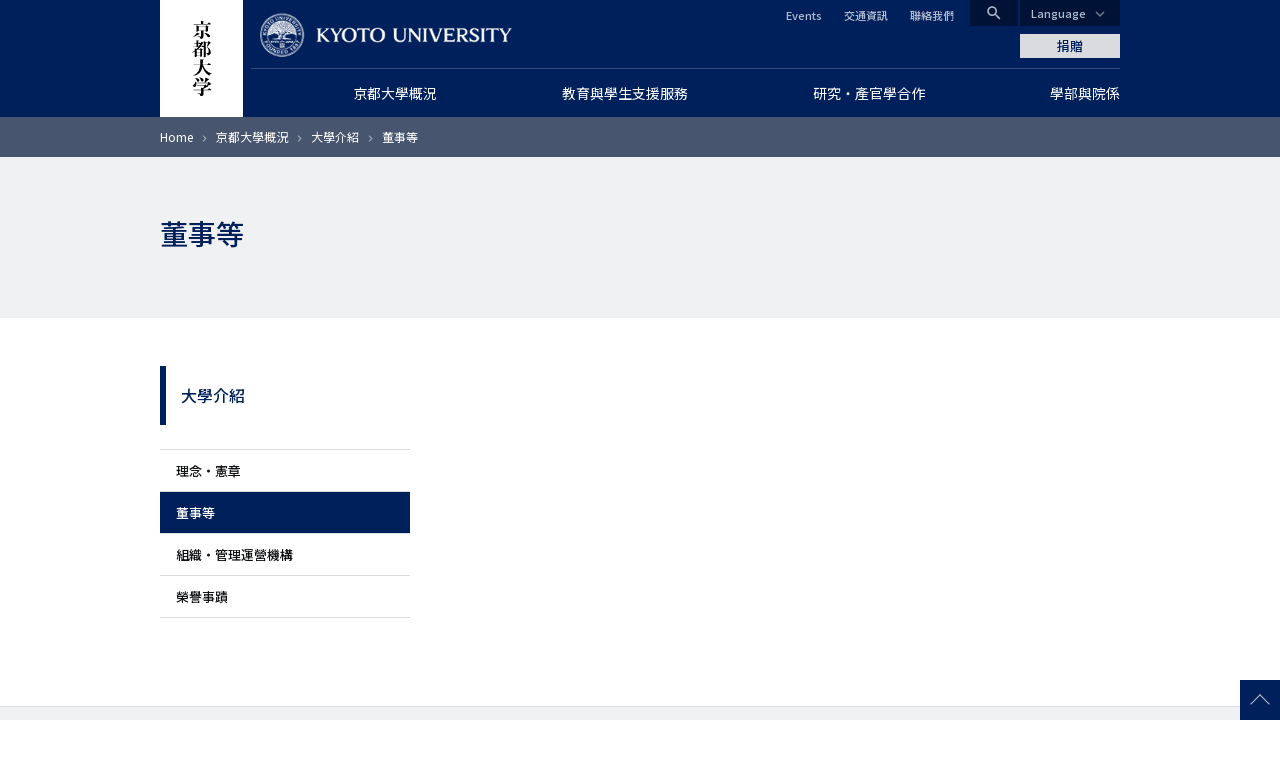

--- FILE ---
content_type: text/html; charset=UTF-8
request_url: https://www.kyoto-u.ac.jp/zh-tw/about/profile/executive
body_size: 7782
content:
<!DOCTYPE html>
<html lang="zh-hant" dir="ltr" prefix="content: http://purl.org/rss/1.0/modules/content/  dc: http://purl.org/dc/terms/  foaf: http://xmlns.com/foaf/0.1/  og: http://ogp.me/ns#  rdfs: http://www.w3.org/2000/01/rdf-schema#  schema: http://schema.org/  sioc: http://rdfs.org/sioc/ns#  sioct: http://rdfs.org/sioc/types#  skos: http://www.w3.org/2004/02/skos/core#  xsd: http://www.w3.org/2001/XMLSchema# ">
  <head>
    <meta charset="utf-8" />
<style>/* @see https://github.com/aFarkas/lazysizes#broken-image-symbol */.js img.lazyload:not([src]) { visibility: hidden; }/* @see https://github.com/aFarkas/lazysizes#automatically-setting-the-sizes-attribute */.js img.lazyloaded[data-sizes=auto] { display: block; width: 100%; }</style>
<link rel="canonical" href="https://www.kyoto-u.ac.jp/zh-tw/about/profile/executive" />
<link rel="shortlink" href="https://www.kyoto-u.ac.jp/zh-tw/about/profile/executive" />
<meta property="og:site_name" content="京都大學" />
<meta property="og:type" content="article" />
<meta property="og:url" content="https://www.kyoto-u.ac.jp/zh-tw/about/profile/executive" />
<meta property="og:title" content="董事等" />
<meta name="twitter:card" content="summary_large_image" />
<meta name="Generator" content="Drupal 11 (https://www.drupal.org)" />
<meta name="MobileOptimized" content="width" />
<meta name="HandheldFriendly" content="true" />
<meta name="viewport" content="width=device-width, initial-scale=1.0" />
<meta property="og:locale" content="zh_TW" />
<meta name="theme-color" content="#00205b" />
<link rel="apple-touch-icon" href="https://www.kyoto-u.ac.jp/themes/custom/camphor/images/apple-touch-icon.png" />
<meta property="og:image" content="https://www.kyoto-u.ac.jp/themes/custom/camphor/images/ogimage.png" />
<link rel="icon" href="/themes/custom/camphor/favicon.ico" type="image/vnd.microsoft.icon" />
<link rel="alternate" hreflang="zh-hant" href="https://www.kyoto-u.ac.jp/zh-tw/about/profile/executive" />

    <title>董事等 | 京都大學</title>
    <link rel="stylesheet" media="all" href="/sites/default/files/css/css_ZZ4A0Xt2LTuv5nMXeqkV0nXTdRk0J_wphM0NqYJQO74.css?delta=0&amp;language=zh-hant&amp;theme=camphor&amp;include=eJxFjUESwiAQBD9E5EmpAbYIZmFTu2CJr9dSo7fp7sNE1GMT9ZklgBfrk0vLLn41U0acf80wmz7A6NyVzJDJTm6SXk2UfNJxgC-44v4RTbSCy4PcPtYE24JAk9_H8gPHmDL6mopFuZFOL42isLNpner7-QlejUV_" />
<link rel="stylesheet" media="all" href="/sites/default/files/css/css_qu7_n9ooa_4Gvwa0f0xIzhljYL6ZNuDjR7LMuzHr1n4.css?delta=1&amp;language=zh-hant&amp;theme=camphor&amp;include=eJxFjUESwiAQBD9E5EmpAbYIZmFTu2CJr9dSo7fp7sNE1GMT9ZklgBfrk0vLLn41U0acf80wmz7A6NyVzJDJTm6SXk2UfNJxgC-44v4RTbSCy4PcPtYE24JAk9_H8gPHmDL6mopFuZFOL42isLNpner7-QlejUV_" />
<link rel="stylesheet" media="all" href="//fonts.googleapis.com/css2?family=Lora:wght@500&amp;family=Noto+Sans+JP:wght@400;500&amp;display=swap" />
<link rel="stylesheet" media="all" href="//fonts.googleapis.com/css2?family=Material+Icons" />
<link rel="stylesheet" media="print" href="/sites/default/files/css/css_DnnCR_0XCteU8WvaNL-jo14D2nu2j84JVvukSFvThBM.css?delta=4&amp;language=zh-hant&amp;theme=camphor&amp;include=eJxFjUESwiAQBD9E5EmpAbYIZmFTu2CJr9dSo7fp7sNE1GMT9ZklgBfrk0vLLn41U0acf80wmz7A6NyVzJDJTm6SXk2UfNJxgC-44v4RTbSCy4PcPtYE24JAk9_H8gPHmDL6mopFuZFOL42isLNpner7-QlejUV_" />

    <script type="application/json" data-drupal-selector="drupal-settings-json">{"path":{"baseUrl":"\/","pathPrefix":"zh-tw\/","currentPath":"node\/2672","currentPathIsAdmin":false,"isFront":false,"currentLanguage":"zh-hant"},"pluralDelimiter":"\u0003","suppressDeprecationErrors":true,"gtag":{"tagId":"","consentMode":false,"otherIds":[],"events":[],"additionalConfigInfo":[]},"ajaxPageState":{"libraries":"eJxdj0EOgzAMBD8UyJOQSSyT4mAUJ1XN65tWpai9rHZmTxsg74sUTywz8KDVOG3kwkczEgS7NIOq-RkUz55RFQj15E1i36RgbyUDpwMdiRDjVIE89fjnEW7w-JXZrW2KoMssUKJf2_AFx2DS6hSTBrljMS8bBuHuD_OvcFqhJq0pqI-l7cDjZZyaVszvD0-VlGJc","theme":"camphor","theme_token":null},"ajaxTrustedUrl":[],"gtm":{"tagId":null,"settings":{"data_layer":"dataLayer","include_classes":false,"allowlist_classes":"google\nnonGooglePixels\nnonGoogleScripts\nnonGoogleIframes","blocklist_classes":"customScripts\ncustomPixels","include_environment":false,"environment_id":"","environment_token":""},"tagIds":["GTM-PVPH2PW"]},"lazy":{"lazysizes":{"lazyClass":"lazyload","loadedClass":"lazyloaded","loadingClass":"lazyloading","preloadClass":"lazypreload","errorClass":"lazyerror","autosizesClass":"lazyautosizes","srcAttr":"data-src","srcsetAttr":"data-srcset","sizesAttr":"data-sizes","minSize":40,"customMedia":[],"init":true,"expFactor":1.5,"hFac":0.8,"loadMode":2,"loadHidden":true,"ricTimeout":0,"throttleDelay":125,"plugins":[]},"placeholderSrc":"","preferNative":false,"minified":true,"libraryPath":"\/libraries\/lazysizes"},"statistics":{"data":{"nid":"2672"},"url":"\/modules\/contrib\/statistics\/statistics.php"},"camphor":{"search_view_path":"\/zh-tw\/search"},"user":{"uid":0,"permissionsHash":"b69312ca33713c7b39d33701a0637d59ab31d40993fd2e8c8ce75feeb3c16c18"}}</script>
<script src="/sites/default/files/js/js_nLEIK4XX99YtlyCTslopx58sCv5mvfcCH4DM7PQ_APo.js?scope=header&amp;delta=0&amp;language=zh-hant&amp;theme=camphor&amp;include=eJxdyEEKgDAMBdELVXMk-VaJldSUJoL19OpKdPNgJiKXRSux6AjpzJukjQOrssyDg4lv_t1jxfGdOQjORg_BHJ7MUzSa6l4g_Xsuuesr_Q"></script>
<script src="/modules/contrib/google_tag/js/gtag.js?t8ujfj"></script>
<script src="/modules/contrib/google_tag/js/gtm.js?t8ujfj"></script>

  </head>
  <body class="path-node page-node-type-page">
        <a href="#main-content" class="visually-hidden focusable skip-link">
      移至主內容
    </a>
    <noscript><iframe src="https://www.googletagmanager.com/ns.html?id=GTM-PVPH2PW"
                  height="0" width="0" style="display:none;visibility:hidden"></iframe></noscript>

      <div class="dialog-off-canvas-main-canvas" data-off-canvas-main-canvas>
    



<div class="layout-page">
  <header class="layout-header js-smooth-scroll-header" role="banner">
    <div class="js-header-search layout-header-search">
      <div class="layout-container layout-header-search__inner">
        <div class="layout-header-search__form">
          <div class="layout-header-search__type">
            <label class="js-header-search-type layout-header-search__type-label radio">
              <input class="radio__input" type="radio" value="site" name="search-type" checked />
              <span class="radio__text">網站內搜索</span>
            </label>
            <label class="js-header-search-type layout-header-search__type-label radio">
              <input class="radio__input" type="radio" value="teacher" name="search-type" />
              <span class="radio__text">教師搜索</span>
            </label>
          </div>
          <form role="search" method="get" action="/zh-tw/search" class="js-header-search-form layout-header-search__keyword">
            <input type="search" name="q" placeholder="Search..." class="js-header-search-form-keyword" />
            <button type="submit" aria-label="Search">搜索</button>
          </form>
          <button type="button" class="js-header-search-toggle layout-header-search__close" aria-label="Close">
            <i class="material-icons">close</i>
            <span class="layout-header-search__close-text">CLOSE</span>
          </button>
        </div>
      </div>
    </div>
    <div class="layout-header-content-wrapper">
      <a class="layout-header-vertical-logo" href="/zh-tw"><img src="/themes/custom/camphor/images/header-logo-vertical.svg" alt="Kyoto University"></a>
      <div class="layout-header-body">
        <a class="layout-header-horizontal-logo" href="/zh-tw">
          <picture>
            <source srcset="/themes/custom/camphor/images/header-logo-horizontal-1x.png, /themes/custom/camphor/images/header-logo-horizontal.svg 2x">
            <img src="/themes/custom/camphor/images/header-logo-horizontal.svg" alt="Kyoto University">
          </picture>
        </a>
        <div class="layout-header-buttons">
          <button class="js-header-search-toggle layout-header-buttons__button--search"><i class="material-icons">search</i></button>
          <button class="js-header-menu-toggle layout-header-buttons__button--menu"><i class="material-icons">menu</i></button>
        </div>
        <div class="layout-header-region js-header-menu">
            <div class="region region-header">
    <nav role="navigation" aria-labelledby="block-global-navigation-zh-tw-menu" id="block-global-navigation-zh-tw" class="header-global-navigation block block-menu navigation menu--main-zh-tw">
            
  <h2 class="visually-hidden" id="block-global-navigation-zh-tw-menu">グローバルナビゲーション（繁体中国語）</h2>
  

        
               <ul data-region="header" data-block-id="block-global-navigation-zh-tw" class="menu menu--level-0 menu-main-zh-tw menu-main-zh-tw--level-0"> 
                            <li class="megaParent cc7 left menu__item menu__item--level-0 menu-main-zh-tw__item menu-main-zh-tw__item--level-0 is-expanded is-active-trail">
                <a href="/zh-tw/about"  class="megaParent cc7 left menu__link menu__link--level-0 menu-main-zh-tw__link menu-main-zh-tw__link--level-0">
          <span class="menu__link-text menu__link-text--level-0 menu-main-zh-tw__link-text menu-main-zh-tw__link-text--level-0">京都大學概況</span>
        </a>

                                 <ul data-region="header" data-block-id="block-global-navigation-zh-tw" class="menu menu-main-zh-tw menu--level-1 menu-main-zh-tw--level-1"> 
                            <li class="menu__item menu__item--level-1 menu-main-zh-tw__item menu-main-zh-tw__item--level-1 is-collapsed">
                <a href="/zh-tw/about/president"  class="menu__link menu__link--level-1 menu-main-zh-tw__link menu-main-zh-tw__link--level-1">
          <span class="menu__link-text menu__link-text--level-1 menu-main-zh-tw__link-text menu-main-zh-tw__link-text--level-1">校長的話</span>
        </a>

              </li>
                            <li class="menu__item menu__item--level-1 menu-main-zh-tw__item menu-main-zh-tw__item--level-1 is-collapsed is-active-trail">
                <a href="/zh-tw/about/profile"  class="menu__link menu__link--level-1 menu-main-zh-tw__link menu-main-zh-tw__link--level-1">
          <span class="menu__link-text menu__link-text--level-1 menu-main-zh-tw__link-text menu-main-zh-tw__link-text--level-1">大學介紹</span>
        </a>

              </li>
                            <li class="menu__item menu__item--level-1 menu-main-zh-tw__item menu-main-zh-tw__item--level-1 is-collapsed">
                <a href="/zh-tw/about/safety"  class="menu__link menu__link--level-1 menu-main-zh-tw__link menu-main-zh-tw__link--level-1">
          <span class="menu__link-text menu__link-text--level-1 menu-main-zh-tw__link-text menu-main-zh-tw__link-text--level-1">校內安全措施</span>
        </a>

              </li>
        </ul>
  
              </li>
                            <li class="megaParent cc8 left menu__item menu__item--level-0 menu-main-zh-tw__item menu-main-zh-tw__item--level-0 is-expanded">
                <a href="/zh-tw/education-campus"  class="megaParent cc8 left menu__link menu__link--level-0 menu-main-zh-tw__link menu-main-zh-tw__link--level-0">
          <span class="menu__link-text menu__link-text--level-0 menu-main-zh-tw__link-text menu-main-zh-tw__link-text--level-0">教育與學生支援服務</span>
        </a>

                                 <ul data-region="header" data-block-id="block-global-navigation-zh-tw" class="menu menu-main-zh-tw menu--level-1 menu-main-zh-tw--level-1"> 
                            <li class="menu__item menu__item--level-1 menu-main-zh-tw__item menu-main-zh-tw__item--level-1 is-collapsed">
                <a href="/zh-tw/education-campus/campus"  class="menu__link menu__link--level-1 menu-main-zh-tw__link menu-main-zh-tw__link--level-1">
          <span class="menu__link-text menu__link-text--level-1 menu-main-zh-tw__link-text menu-main-zh-tw__link-text--level-1">學生生活</span>
        </a>

              </li>
                            <li class="menu__item menu__item--level-1 menu-main-zh-tw__item menu-main-zh-tw__item--level-1 is-collapsed">
                <a href="/zh-tw/education-campus/international"  class="menu__link menu__link--level-1 menu-main-zh-tw__link menu-main-zh-tw__link--level-1">
          <span class="menu__link-text menu__link-text--level-1 menu-main-zh-tw__link-text menu-main-zh-tw__link-text--level-1">留學・國際教育</span>
        </a>

              </li>
        </ul>
  
              </li>
                            <li class="megaParent cc8 left menu__item menu__item--level-0 menu-main-zh-tw__item menu-main-zh-tw__item--level-0 is-expanded">
                <a href="/zh-tw/research"  class="megaParent cc8 left menu__link menu__link--level-0 menu-main-zh-tw__link menu-main-zh-tw__link--level-0">
          <span class="menu__link-text menu__link-text--level-0 menu-main-zh-tw__link-text menu-main-zh-tw__link-text--level-0">研究・產官學合作</span>
        </a>

                                 <ul data-region="header" data-block-id="block-global-navigation-zh-tw" class="menu menu-main-zh-tw menu--level-1 menu-main-zh-tw--level-1"> 
                            <li class="menu__item menu__item--level-1 menu-main-zh-tw__item menu-main-zh-tw__item--level-1 is-collapsed">
                <a href="/zh-tw/research/assistance"  class="menu__link menu__link--level-1 menu-main-zh-tw__link menu-main-zh-tw__link--level-1">
          <span class="menu__link-text menu__link-text--level-1 menu-main-zh-tw__link-text menu-main-zh-tw__link-text--level-1">支援研究體制</span>
        </a>

              </li>
                            <li class="menu__item menu__item--level-1 menu-main-zh-tw__item menu-main-zh-tw__item--level-1">
                <a href="/zh-tw/research/export"  class="menu__link menu__link--level-1 menu-main-zh-tw__link menu-main-zh-tw__link--level-1">
          <span class="menu__link-text menu__link-text--level-1 menu-main-zh-tw__link-text menu-main-zh-tw__link-text--level-1">Security Export Control</span>
        </a>

              </li>
                            <li class="menu__item menu__item--level-1 menu-main-zh-tw__item menu-main-zh-tw__item--level-1 is-collapsed">
                <a href="/zh-tw/research/international"  class="menu__link menu__link--level-1 menu-main-zh-tw__link menu-main-zh-tw__link--level-1">
          <span class="menu__link-text menu__link-text--level-1 menu-main-zh-tw__link-text menu-main-zh-tw__link-text--level-1">國際交流</span>
        </a>

              </li>
        </ul>
  
              </li>
                            <li class="megaParent cc6 left menu__item menu__item--level-0 menu-main-zh-tw__item menu-main-zh-tw__item--level-0">
                <a href="/zh-tw/faculties-and-graduate"  class="megaParent cc6 left menu__link menu__link--level-0 menu-main-zh-tw__link menu-main-zh-tw__link--level-0">
          <span class="menu__link-text menu__link-text--level-0 menu-main-zh-tw__link-text menu-main-zh-tw__link-text--level-0">學部與院係</span>
        </a>

              </li>
        </ul>
   


  </nav>
<nav role="navigation" aria-labelledby="block-header-secondary-links-translatable-menu" id="block-header-secondary-links-translatable" class="header-secondary-links block block-menu navigation menu--header-secondary-translatable">
            
  <h2 class="visually-hidden" id="block-header-secondary-links-translatable-menu">ヘッダー セカンダリーリンク（日本語以外）</h2>
  

        
               <ul data-block-id="block-header-secondary-links-translatable" class="menu menu--level-0 menu-header-secondary-translatable menu-header-secondary-translatable--level-0"> 
                      <li class="menu__item menu__item--level-0 menu-header-secondary-translatable__item menu-header-secondary-translatable__item--level-0">
        <a href="/zh-tw/event" class="menu__link menu__link--level-0 menu-header-secondary-translatable__link menu-header-secondary-translatable__link--level-0" data-drupal-link-system-path="event">Events</a>
              </li>
                      <li class="menu__item menu__item--level-0 menu-header-secondary-translatable__item menu-header-secondary-translatable__item--level-0">
        <a href="/zh-tw/access" class="menu__link menu__link--level-0 menu-header-secondary-translatable__link menu-header-secondary-translatable__link--level-0" data-drupal-link-system-path="node/2351">交通資訊</a>
              </li>
                      <li class="menu__item menu__item--level-0 menu-header-secondary-translatable__item menu-header-secondary-translatable__item--level-0">
        <a href="/en/contact" class="menu__link menu__link--level-0 menu-header-secondary-translatable__link menu-header-secondary-translatable__link--level-0">聯絡我們</a>
              </li>
        </ul>
   

  </nav>

<div id="block-makeagift" class="block block-block-content block-block-content88c69419-e781-4291-b88b-2a22bb50a661 block--bundle-basic">
  
    
      
            <div class="clearfix text-formatted field field--name-body field--type-text-with-summary field--label-hidden field__item"><a class="layout-make-a-gift-link" href="http://www.kikin.kyoto-u.ac.jp/en/">捐贈</a></div>
      
  </div>

<div id="block-language-switcher" class="block block-block-content block-block-contentea8bc213-a6ec-4711-8d82-758e1fb00c29 block--bundle-basic">
  
    
      
            <div class="clearfix text-formatted field field--name-body field--type-text-with-summary field--label-hidden field__item"><div class="layout-language-switcher js-language-switcher">
  <button class="layout-language-switcher__button js-language-switcher-button">Language</button>
  <ul class="layout-language-switcher__list">
    <li class="layout-language-switcher__item layout-language-switcher__item--ja"><a class="layout-language-switcher__link" href="/ja" hreflang="ja">日本語 ホーム</a></li>
    <li class="layout-language-switcher__item layout-language-switcher__item--en"><a class="layout-language-switcher__link" href="/en" hreflang="en">English Home</a></li>
    <li class="layout-language-switcher__item layout-language-switcher__item--zh-hans"><a class="layout-language-switcher__link" href="/zh-cn" hreflang="zh-hans">中文简体 首页</a></li>
    <li class="layout-language-switcher__item layout-language-switcher__item--zh-hant"><a class="layout-language-switcher__link" href="/zh-tw" hreflang="zh-hant">中文繁体 首頁</a></li>
    <li class="layout-language-switcher__item layout-language-switcher__item--ko"><a class="layout-language-switcher__link" href="/ko" hreflang="ko">한국어 홈페이지</a></li>
  </ul>
</div></div>
      
  </div>

  </div>

        </div>
      </div>
    </div>
  </header>
  <div class="layout-header-place-holder js-dynamic-header-observer-target"></div>

  <main role="main" class="layout-main js-dynamic-header-observer-target js-smooth-scroll-main js-mark-media-link">
    <a id="main-content" tabindex="-1"></a>
    
          <div class="layout-content-top">
          <div class="region region-content-top">
    
    <div class="region-content-top__content-wrapper">
<div id="block-breadcrumbs" class="breadcrumbs-block block block-system block-system-breadcrumb-block">
  
    
        <nav class="breadcrumb" role="navigation" aria-labelledby="system-breadcrumb">
    <div id="system-breadcrumb" class="visually-hidden">導航連結</div>
    <ol>
          <li>
                  <a href="/zh-tw">Home</a>
              </li>
          <li>
                  <a href="/zh-tw/about">京都大學概況</a>
              </li>
          <li>
                  <a href="/zh-tw/about/profile">大學介紹</a>
              </li>
          <li>
                  董事等
              </li>
        </ol>
  </nav>

  </div>

<div id="block-page-title" class="page-title-block block block-core block-page-title-block">
  
    

  <div class="page-title-block__content-wrapper">
    
          
  <h1 class="page-title"><span class="field field--name-title field--type-string field--label-hidden">董事等</span>
</h1>


      </div>
</div>
</div>
  </div>

      </div>
    
    <div class="layout-content-main has-sidebar">
              <div class="layout-content-sidebar">
          <div class="layout-content-sidebar__button-wrapper">
            <button type="button"
              class="js-sidebar-button layout-content-sidebar__button"
              aria-label="Toggle side menu"
            >
              <img src="/themes/custom/camphor/images/icon-sidebar-button.svg" />
            </button>
          </div>
          <div class="js-sidebar-content layout-content-sidebar__content">
              <div class="region region-content-sidebar">
    <nav role="navigation" aria-labelledby="block-sidemenu-zh-tw-menu" id="block-sidemenu-zh-tw" class="sidemenu block block-menu navigation menu--main-zh-tw">
            
  <h2 class="visually-hidden" id="block-sidemenu-zh-tw-menu">サイドメニュー（繁体中国語）</h2>
  

        
               <ul data-region="content_sidebar" data-block-id="block-sidemenu-zh-tw" class="menu menu--level-0 menu-main-zh-tw menu-main-zh-tw--level-0"> 
                      <li class="menu__item menu__item--level-0 menu-main-zh-tw__item menu-main-zh-tw__item--level-0 is-collapsed">
        <a href="/zh-tw/about/president" class="menu__link menu__link--level-0 menu-main-zh-tw__link menu-main-zh-tw__link--level-0" data-drupal-link-system-path="node/2622">校長的話</a>
              </li>
                      <li class="menu__item menu__item--level-0 menu-main-zh-tw__item menu-main-zh-tw__item--level-0 is-expanded is-active-trail">
        <a href="/zh-tw/about/profile" class="menu__link menu__link--level-0 menu-main-zh-tw__link menu-main-zh-tw__link--level-0" data-drupal-link-system-path="node/2671">大學介紹</a>
                                 <ul data-region="content_sidebar" data-block-id="block-sidemenu-zh-tw" class="menu menu-main-zh-tw menu--level-1 menu-main-zh-tw--level-1"> 
                      <li class="menu__item menu__item--level-1 menu-main-zh-tw__item menu-main-zh-tw__item--level-1 is-collapsed">
        <a href="/zh-tw/about/profile/ideals" class="menu__link menu__link--level-1 menu-main-zh-tw__link menu-main-zh-tw__link--level-1" data-drupal-link-system-path="node/2683">理念・憲章</a>
              </li>
                      <li class="menu__item menu__item--level-1 menu-main-zh-tw__item menu-main-zh-tw__item--level-1 is-active-trail">
        <a href="/zh-tw/about/profile/executive" class="menu__link menu__link--level-1 menu-main-zh-tw__link menu-main-zh-tw__link--level-1 is-active" data-drupal-link-system-path="node/2672" aria-current="page">董事等</a>
              </li>
                      <li class="menu__item menu__item--level-1 menu-main-zh-tw__item menu-main-zh-tw__item--level-1 is-collapsed">
        <a href="/zh-tw/about/profile/head" class="menu__link menu__link--level-1 menu-main-zh-tw__link menu-main-zh-tw__link--level-1" data-drupal-link-system-path="node/2673">組織・管理運營機構</a>
              </li>
                      <li class="menu__item menu__item--level-1 menu-main-zh-tw__item menu-main-zh-tw__item--level-1 is-collapsed">
        <a href="/zh-tw/about/profile/honor" class="menu__link menu__link--level-1 menu-main-zh-tw__link menu-main-zh-tw__link--level-1" data-drupal-link-system-path="node/2676">榮譽事蹟</a>
              </li>
        </ul>
  
              </li>
                      <li class="menu__item menu__item--level-0 menu-main-zh-tw__item menu-main-zh-tw__item--level-0 is-collapsed">
        <a href="/zh-tw/about/safety" class="menu__link menu__link--level-0 menu-main-zh-tw__link menu-main-zh-tw__link--level-0" data-drupal-link-system-path="node/2685">校內安全措施</a>
              </li>
        </ul>
   

  </nav>

  </div>

          </div>
        </div>
      
      <div class="layout-content">
          <div class="region region-content">
    <div data-drupal-messages-fallback class="hidden"></div>
<div id="block-camphor-content" class="block block-system block-system-main-block">
  
    
      


<article about="/zh-tw/about/profile/executive" class="node node--type-page node--view-mode-full">

  
    

  
  <div class="node__content">
      <div class="layout layout--onecol">
    <div  class="layout__region layout__region--content">
      
<div class="block block-layout-builder block-extra-field-blocknodepagecontent-moderation-control">
  
    
      
  </div>

    </div>
  </div>

  </div>

</article>

  </div>

  </div>

      </div>
    </div>

      </main>

  <footer role="contentinfo" class="layout-footer">
      <div class="region region-footer-top">
    
<div id="block-sns-link" class="sns-link-block block block-block-content block-block-content2bdc5a4f-0816-4596-b81d-ab9ed03c7c0d block--bundle-basic">
  
    
      
            <div class="clearfix text-formatted field field--name-body field--type-text-with-summary field--label-hidden field__item"><ul class="sns-link-block__list">
  <li class="sns-link-block__item sns-link-block__item--facebook">
    <a href="https://www.facebook.com/Kyoto.Univ.E/" target="_blank" rel="noopener">
      <img alt="Facebook" src="/themes/custom/camphor/images/icon-facebook.svg">
    </a>
  </li>
  <li class="sns-link-block__item sns-link-block__item--X">
    <a href="https://twitter.com/KyotoU_News" target="_blank" rel="noopener">
      <img alt="X" src="/themes/custom/camphor/images/icon-X.svg">
    </a>
  </li>
  <li class="sns-link-block__item sns-link-block__item--youtube">
    <a href="https://www.youtube.com/channel/UC3ikR0k6iSoz7DcdRsXS2xA/videos" target="_blank" rel="noopener">
      <img alt="YouTube" src="/themes/custom/camphor/images/icon-youtube.svg">
    </a>
  </li>
  <li class="sns-link-block__item sns-link-block__item--instagram">
    <a href="https://www.instagram.com/kyotouniversity/" target="_blank" rel="noopener">
      <img alt="Instagram" src="/themes/custom/camphor/images/icon-instagram.png">
    </a>
  </li>
  <li class="sns-link-block__item sns-link-block__item--list">
    <a href="/en/about/publications/snslist">
      Social media directory (available in English)
    </a>
  </li>
</ul></div>
      
  </div>

  </div>

    <div class="layout-footer-main">
      <div class="layout-container">
        <div class="layout-footer__contents">
          <a class="layout-footer-logo" href="/zh-tw" content="Kyoto University">
            <img src="/themes/custom/camphor/images/logo.svg" alt="Kyoto University">
          </a>
            <div class="region region-footer">
    
<div id="block-footer-contact" class="block block-block-content block-block-contente2a4f17d-f4f7-4f2f-8318-966237f6ce40 block--bundle-basic">
  
    
      
            <div class="clearfix text-formatted field field--name-body field--type-text-with-summary field--label-hidden field__item"><div class="layout-footer-contact">
  <p class="layout-footer-contact__address" property="schema:address" typeof="schema:PostalAddress">
    〒<span property="schema:postalCode">606-8501</span>
    <span property="schema:streetAddress">Yoshida-honmachi, Sakyo-ku</span>,
    <span property="schema:addressLocality">Kyoto-shi</span>,
    <span property="schema:addressRegion" class="visually-hidden">Kyoto</span>
    <span property="addressCountry">JAPAN</span>
  </p>
  <p class="layout-footer-contact__telephone">Tel: <span property="schema:telephone" content="+810757537531">075-753-7531</span></p>
</div></div>
      
  </div>
<nav role="navigation" aria-labelledby="block-footer-primary-links-menu" id="block-footer-primary-links" class="block block-menu navigation menu--footer-primary">
            
  <h2 class="visually-hidden" id="block-footer-primary-links-menu">フッター プライマリーリンク</h2>
  

        
               <ul data-block-id="block-footer-primary-links" class="menu menu--level-0 menu-footer-primary menu-footer-primary--level-0"> 
                      <li class="menu__item menu__item--level-0 menu-footer-primary__item menu-footer-primary__item--level-0">
        <a href="/en/about/publications/printed-materials" class="menu__link menu__link--level-0 menu-footer-primary__link menu-footer-primary__link--level-0">出版物</a>
              </li>
                      <li class="menu__item menu__item--level-0 menu-footer-primary__item menu-footer-primary__item--level-0">
        <a href="/zh-tw/jobs" class="menu__link menu__link--level-0 menu-footer-primary__link menu-footer-primary__link--level-0" data-drupal-link-system-path="node/51763">招聘信息</a>
              </li>
                      <li class="menu__item menu__item--level-0 menu-footer-primary__item menu-footer-primary__item--level-0">
        <a href="/zh-tw/access" class="menu__link menu__link--level-0 menu-footer-primary__link menu-footer-primary__link--level-0" data-drupal-link-system-path="node/2351">交通資訊</a>
              </li>
        </ul>
   

  </nav>
<nav role="navigation" aria-labelledby="block-footer-secondary-links-menu" id="block-footer-secondary-links" class="block block-menu navigation menu--footer-secondary">
            
  <h2 class="visually-hidden" id="block-footer-secondary-links-menu">フッター セカンダリーリンク</h2>
  

        
               <ul data-block-id="block-footer-secondary-links" class="menu menu--level-0 menu-footer-secondary menu-footer-secondary--level-0"> 
                      <li class="menu__item menu__item--level-0 menu-footer-secondary__item menu-footer-secondary__item--level-0">
        <a href="/zh-tw/sitemap" class="menu__link menu__link--level-0 menu-footer-secondary__link menu-footer-secondary__link--level-0" data-drupal-link-system-path="node/2360">站點地圖</a>
              </li>
                      <li class="menu__item menu__item--level-0 menu-footer-secondary__item menu-footer-secondary__item--level-0">
        <a href="/zh-tw/privacy-policy" class="menu__link menu__link--level-0 menu-footer-secondary__link menu-footer-secondary__link--level-0" data-drupal-link-system-path="node/2712">Privacy policy</a>
              </li>
                      <li class="menu__item menu__item--level-0 menu-footer-secondary__item menu-footer-secondary__item--level-0">
        <a href="/zh-tw/site-policy" class="menu__link menu__link--level-0 menu-footer-secondary__link menu-footer-secondary__link--level-0" data-drupal-link-system-path="node/2721">Site Policy</a>
              </li>
        </ul>
   

  </nav>
<nav role="navigation" aria-labelledby="block-footer-special-links-menu" id="block-footer-special-links" class="block block-menu navigation menu--footer-special">
            
  <h2 class="visually-hidden" id="block-footer-special-links-menu">フッター スペシャルリンク</h2>
  

        
               <ul data-block-id="block-footer-special-links" class="menu menu--level-0 menu-footer-special menu-footer-special--level-0"> 
                      <li class="menu__item menu__item--level-0 menu-footer-special__item menu-footer-special__item--level-0">
        <a href="/en/safety-confirmation-en" class="menu__link menu__link--level-0 menu-footer-special__link menu-footer-special__link--level-0">Safety Confirmation System</a>
              </li>
                      <li class="menu__item menu__item--level-0 menu-footer-special__item menu-footer-special__item--level-0">
        <a href="/ja/faculty" class="menu__link menu__link--level-0 menu-footer-special__link menu-footer-special__link--level-0">Staff portal (in Japanese)</a>
              </li>
        </ul>
   

  </nav>

  </div>

        </div>
      </div>
    </div>
    <p class="layout-copyright js-scroll-to-top-observer-target"><small>Copyright &copy; Kyoto University. All Rights Reserved.</small></p>
    <a href="#" class="layout-scroll-to-top" title="Scroll to top">Scroll to top</a>
  </footer>
</div>

  </div>

    
    <script src="/core/assets/vendor/jquery/jquery.min.js?v=4.0.0-rc.1"></script>
<script src="/sites/default/files/js/js_qJQ2Jvn_OnDt05JIA94BWgj3JAJMluIfqQ6kRCX5B68.js?scope=footer&amp;delta=1&amp;language=zh-hant&amp;theme=camphor&amp;include=eJxdyEEKgDAMBdELVXMk-VaJldSUJoL19OpKdPNgJiKXRSux6AjpzJukjQOrssyDg4lv_t1jxfGdOQjORg_BHJ7MUzSa6l4g_Xsuuesr_Q"></script>

  </body>
</html>


--- FILE ---
content_type: text/css
request_url: https://www.kyoto-u.ac.jp/sites/default/files/css/css_qu7_n9ooa_4Gvwa0f0xIzhljYL6ZNuDjR7LMuzHr1n4.css?delta=1&language=zh-hant&theme=camphor&include=eJxFjUESwiAQBD9E5EmpAbYIZmFTu2CJr9dSo7fp7sNE1GMT9ZklgBfrk0vLLn41U0acf80wmz7A6NyVzJDJTm6SXk2UfNJxgC-44v4RTbSCy4PcPtYE24JAk9_H8gPHmDL6mopFuZFOL42isLNpner7-QlejUV_
body_size: 29981
content:
/* @license MIT https://github.com/necolas/normalize.css/blob/3.0.3/LICENSE.md */
html{font-family:sans-serif;-ms-text-size-adjust:100%;-webkit-text-size-adjust:100%;}body{margin:0;}article,aside,details,figcaption,figure,footer,header,hgroup,main,menu,nav,section,summary{display:block;}audio,canvas,progress,video{display:inline-block;vertical-align:baseline;}audio:not([controls]){display:none;height:0;}[hidden],template{display:none;}a{background-color:transparent;}a:active,a:hover{outline:0;}abbr[title]{border-bottom:1px dotted;}b,strong{font-weight:bold;}dfn{font-style:italic;}h1{font-size:2em;margin:0.67em 0;}mark{background:#ff0;color:#000;}small{font-size:80%;}sub,sup{font-size:75%;line-height:0;position:relative;vertical-align:baseline;}sup{top:-0.5em;}sub{bottom:-0.25em;}img{border:0;}svg:not(:root){overflow:hidden;}figure{margin:1em 40px;}hr{box-sizing:content-box;height:0;}pre{overflow:auto;}code,kbd,pre,samp{font-family:monospace,monospace;font-size:1em;}button,input,optgroup,select,textarea{color:inherit;font:inherit;margin:0;}button{overflow:visible;}button,select{text-transform:none;}button,html input[type="button"],input[type="reset"],input[type="submit"]{-webkit-appearance:button;cursor:pointer;}button[disabled],html input[disabled]{cursor:default;}button::-moz-focus-inner,input::-moz-focus-inner{border:0;padding:0;}input{line-height:normal;}input[type="checkbox"],input[type="radio"]{box-sizing:border-box;padding:0;}input[type="number"]::-webkit-inner-spin-button,input[type="number"]::-webkit-outer-spin-button{height:auto;}input[type="search"]{-webkit-appearance:textfield;box-sizing:content-box;}input[type="search"]::-webkit-search-cancel-button,input[type="search"]::-webkit-search-decoration{-webkit-appearance:none;}fieldset{border:1px solid #c0c0c0;margin:0 2px;padding:0.35em 0.625em 0.75em;}legend{border:0;padding:0;}textarea{overflow:auto;}optgroup{font-weight:bold;}table{border-collapse:collapse;border-spacing:0;}td,th{padding:0;}
@media (min--moz-device-pixel-ratio:0){summary{display:list-item;}}
/* @license GPL-2.0-or-later https://www.drupal.org/licensing/faq */
body{color:#101214;font-family:"Noto Sans JP",sans-serif;font-size:13px;-webkit-font-smoothing:antialiased;-moz-osx-font-smoothing:grayscale;line-height:1.54;}@media (min-width:48em){body{font-size:15px;line-height:1.84;}}table{width:100%;margin-top:24px;margin-bottom:24px;border:0;line-height:1.54;}th,td{padding:9px 10px;vertical-align:top;border:1px solid #b6b7b9;}@media (min-width:48em){th,td{padding:15px 14px;}}th{text-align:left;background-color:#f0f1f2;font-weight:normal;}thead,tbody{width:100%;}thead th{padding:16px 10px;text-align:center;vertical-align:middle;color:#fff;background-color:#00205b;font-weight:500;}img{max-width:100%;height:auto;}figure{margin:24px 0;}@media (min-width:48em){figure{margin:32px 0;}}figcaption{margin-top:4px;color:#3f4145;font-size:11px;line-height:1.54;}@media (min-width:48em){figcaption{margin-top:8px;font-size:13px;}}h2,h3,h4,h5,h6{font-weight:500;}h3:not([class]),h4,h5,h6{margin:24px 0 10px;}@media (min-width:48em){h3:not([class]),h4,h5,h6{margin:32px 0 16px;}}h2:not([class]){position:relative;margin:40px 0 24px;padding:16px 0 0 22px;color:#00205b;border-top:3px solid rgba(0,32,91,0.8);font-size:20px;line-height:1.45;}h2:not([class])::before{position:absolute;top:29px;left:0;display:block;width:14px;height:6px;content:"";background-color:#dea932;}h2:not([class])::after{position:absolute;top:29px;left:14px;display:block;content:"";border-top:3px solid transparent;border-bottom:3px solid transparent;border-left:2px solid #dea932;}@media (min-width:48em){h2:not([class]){position:relative;margin:80px 0 40px;padding:32px 0 0 32px;font-size:26px;line-height:1.46;}h2:not([class])::before{position:absolute;top:48px;left:0;display:block;width:21px;height:8px;content:"";background-color:#dea932;}h2:not([class])::after{position:absolute;top:48px;left:21px;display:block;content:"";border-top:4px solid transparent;border-bottom:4px solid transparent;border-left:2.66667px solid #dea932;}}h3:not([class]){padding:2px 7px;color:#00205b;background-color:#d9dbde;font-size:16px;line-height:1.5;}@media (min-width:48em){h3:not([class]){padding:6px 11px;font-size:18px;}}h4{padding:0 0 4px;border-bottom:1px solid #b2bbcd;font-size:15px;line-height:1.47;}@media (min-width:48em){h4{font-size:17px;}}h5{position:relative;padding-left:17px;color:#00205b;font-size:14px;line-height:1.56;}h5::before{position:absolute;top:50%;left:0;width:10px;content:"";transform:translateY(-50%);border-top:4px solid #00205b;}h5::after{position:absolute;top:50%;left:10px;content:"";transform:translateY(-50%);border:2px solid transparent;border-left-color:#00205b;}@media (min-width:48em){h5{padding-left:22px;font-size:16px;}h5::before{width:14px;border-top-width:6px;}h5::after{left:14px;border-width:3px;}}h6{color:#00205b;font-size:14px;line-height:1.56;}@media (min-width:48em){h6{font-size:16px;}}p{margin:10px 0;line-height:1.85;}@media (min-width:48em){p{margin:16px 0;line-height:1.87;}}a{color:#165eb1;}a:visited{color:#6e306e;}a:hover{text-decoration:none;}ol:not([class]),ul:not([class]){margin:16px 0;padding-left:14px;line-height:1.85;}ol:not([class]) ol:not([class]),ul:not([class]) ol:not([class]),ol:not([class])
ul:not([class]),ul:not([class])
ul:not([class]){margin:8px 0 8px 16px;}ol:not([class]) > li,ul:not([class]) > li{margin:8px 0;}@media (min-width:48em){ol:not([class]),ul:not([class]){margin:24px 0;padding-left:30px;line-height:1.87;}ol:not([class]) ol:not([class]),ul:not([class]) ol:not([class]),ol:not([class])
  ul:not([class]),ul:not([class])
  ul:not([class]){margin:8px 0;}}ul:not([class]){list-style-type:none;}ul:not([class]) > li{position:relative;}ul:not([class]) > li::before{position:absolute;top:9px;display:inline-block;width:6px;height:6px;content:"";transform:translateX(calc(-100% - 8px));border-radius:50%;background-color:#8090ad;}@media (min-width:48em){ul:not([class]) > li::before{top:11px;}}button{padding:0;cursor:pointer;border:none;outline:none;background-color:transparent;-webkit-appearance:none;appearance:none;}input:-ms-input-placeholder{color:#b6b7b9;}input::placeholder{color:#b6b7b9;}
/* @license MIT https://github.com/twbs/bootstrap/blob/main/LICENSE */
html{box-sizing:border-box;-ms-overflow-style:scrollbar}*,::after,::before{box-sizing:inherit}.container,.container-fluid,.container-lg,.container-md,.container-sm,.container-xl{width:100%;padding-right:15px;padding-left:15px;margin-right:auto;margin-left:auto}@media (min-width:576px){.container,.container-sm{max-width:540px}}@media (min-width:768px){.container,.container-md,.container-sm{max-width:720px}}@media (min-width:992px){.container,.container-lg,.container-md,.container-sm{max-width:960px}}@media (min-width:1200px){.container,.container-lg,.container-md,.container-sm,.container-xl{max-width:1140px}}.row{display:-ms-flexbox;display:flex;-ms-flex-wrap:wrap;flex-wrap:wrap;margin-right:-15px;margin-left:-15px}.no-gutters{margin-right:0;margin-left:0}.no-gutters>.col,.no-gutters>[class*=col-]{padding-right:0;padding-left:0}.col,.col-1,.col-10,.col-11,.col-12,.col-2,.col-3,.col-4,.col-5,.col-6,.col-7,.col-8,.col-9,.col-auto,.col-lg,.col-lg-1,.col-lg-10,.col-lg-11,.col-lg-12,.col-lg-2,.col-lg-3,.col-lg-4,.col-lg-5,.col-lg-6,.col-lg-7,.col-lg-8,.col-lg-9,.col-lg-auto,.col-md,.col-md-1,.col-md-10,.col-md-11,.col-md-12,.col-md-2,.col-md-3,.col-md-4,.col-md-5,.col-md-6,.col-md-7,.col-md-8,.col-md-9,.col-md-auto,.col-sm,.col-sm-1,.col-sm-10,.col-sm-11,.col-sm-12,.col-sm-2,.col-sm-3,.col-sm-4,.col-sm-5,.col-sm-6,.col-sm-7,.col-sm-8,.col-sm-9,.col-sm-auto,.col-xl,.col-xl-1,.col-xl-10,.col-xl-11,.col-xl-12,.col-xl-2,.col-xl-3,.col-xl-4,.col-xl-5,.col-xl-6,.col-xl-7,.col-xl-8,.col-xl-9,.col-xl-auto{position:relative;width:100%;padding-right:15px;padding-left:15px}.col{-ms-flex-preferred-size:0;flex-basis:0;-ms-flex-positive:1;flex-grow:1;max-width:100%}.row-cols-1>*{-ms-flex:0 0 100%;flex:0 0 100%;max-width:100%}.row-cols-2>*{-ms-flex:0 0 50%;flex:0 0 50%;max-width:50%}.row-cols-3>*{-ms-flex:0 0 33.333333%;flex:0 0 33.333333%;max-width:33.333333%}.row-cols-4>*{-ms-flex:0 0 25%;flex:0 0 25%;max-width:25%}.row-cols-5>*{-ms-flex:0 0 20%;flex:0 0 20%;max-width:20%}.row-cols-6>*{-ms-flex:0 0 16.666667%;flex:0 0 16.666667%;max-width:16.666667%}.col-auto{-ms-flex:0 0 auto;flex:0 0 auto;width:auto;max-width:100%}.col-1{-ms-flex:0 0 8.333333%;flex:0 0 8.333333%;max-width:8.333333%}.col-2{-ms-flex:0 0 16.666667%;flex:0 0 16.666667%;max-width:16.666667%}.col-3{-ms-flex:0 0 25%;flex:0 0 25%;max-width:25%}.col-4{-ms-flex:0 0 33.333333%;flex:0 0 33.333333%;max-width:33.333333%}.col-5{-ms-flex:0 0 41.666667%;flex:0 0 41.666667%;max-width:41.666667%}.col-6{-ms-flex:0 0 50%;flex:0 0 50%;max-width:50%}.col-7{-ms-flex:0 0 58.333333%;flex:0 0 58.333333%;max-width:58.333333%}.col-8{-ms-flex:0 0 66.666667%;flex:0 0 66.666667%;max-width:66.666667%}.col-9{-ms-flex:0 0 75%;flex:0 0 75%;max-width:75%}.col-10{-ms-flex:0 0 83.333333%;flex:0 0 83.333333%;max-width:83.333333%}.col-11{-ms-flex:0 0 91.666667%;flex:0 0 91.666667%;max-width:91.666667%}.col-12{-ms-flex:0 0 100%;flex:0 0 100%;max-width:100%}.order-first{-ms-flex-order:-1;order:-1}.order-last{-ms-flex-order:13;order:13}.order-0{-ms-flex-order:0;order:0}.order-1{-ms-flex-order:1;order:1}.order-2{-ms-flex-order:2;order:2}.order-3{-ms-flex-order:3;order:3}.order-4{-ms-flex-order:4;order:4}.order-5{-ms-flex-order:5;order:5}.order-6{-ms-flex-order:6;order:6}.order-7{-ms-flex-order:7;order:7}.order-8{-ms-flex-order:8;order:8}.order-9{-ms-flex-order:9;order:9}.order-10{-ms-flex-order:10;order:10}.order-11{-ms-flex-order:11;order:11}.order-12{-ms-flex-order:12;order:12}.offset-1{margin-left:8.333333%}.offset-2{margin-left:16.666667%}.offset-3{margin-left:25%}.offset-4{margin-left:33.333333%}.offset-5{margin-left:41.666667%}.offset-6{margin-left:50%}.offset-7{margin-left:58.333333%}.offset-8{margin-left:66.666667%}.offset-9{margin-left:75%}.offset-10{margin-left:83.333333%}.offset-11{margin-left:91.666667%}@media (min-width:576px){.col-sm{-ms-flex-preferred-size:0;flex-basis:0;-ms-flex-positive:1;flex-grow:1;max-width:100%}.row-cols-sm-1>*{-ms-flex:0 0 100%;flex:0 0 100%;max-width:100%}.row-cols-sm-2>*{-ms-flex:0 0 50%;flex:0 0 50%;max-width:50%}.row-cols-sm-3>*{-ms-flex:0 0 33.333333%;flex:0 0 33.333333%;max-width:33.333333%}.row-cols-sm-4>*{-ms-flex:0 0 25%;flex:0 0 25%;max-width:25%}.row-cols-sm-5>*{-ms-flex:0 0 20%;flex:0 0 20%;max-width:20%}.row-cols-sm-6>*{-ms-flex:0 0 16.666667%;flex:0 0 16.666667%;max-width:16.666667%}.col-sm-auto{-ms-flex:0 0 auto;flex:0 0 auto;width:auto;max-width:100%}.col-sm-1{-ms-flex:0 0 8.333333%;flex:0 0 8.333333%;max-width:8.333333%}.col-sm-2{-ms-flex:0 0 16.666667%;flex:0 0 16.666667%;max-width:16.666667%}.col-sm-3{-ms-flex:0 0 25%;flex:0 0 25%;max-width:25%}.col-sm-4{-ms-flex:0 0 33.333333%;flex:0 0 33.333333%;max-width:33.333333%}.col-sm-5{-ms-flex:0 0 41.666667%;flex:0 0 41.666667%;max-width:41.666667%}.col-sm-6{-ms-flex:0 0 50%;flex:0 0 50%;max-width:50%}.col-sm-7{-ms-flex:0 0 58.333333%;flex:0 0 58.333333%;max-width:58.333333%}.col-sm-8{-ms-flex:0 0 66.666667%;flex:0 0 66.666667%;max-width:66.666667%}.col-sm-9{-ms-flex:0 0 75%;flex:0 0 75%;max-width:75%}.col-sm-10{-ms-flex:0 0 83.333333%;flex:0 0 83.333333%;max-width:83.333333%}.col-sm-11{-ms-flex:0 0 91.666667%;flex:0 0 91.666667%;max-width:91.666667%}.col-sm-12{-ms-flex:0 0 100%;flex:0 0 100%;max-width:100%}.order-sm-first{-ms-flex-order:-1;order:-1}.order-sm-last{-ms-flex-order:13;order:13}.order-sm-0{-ms-flex-order:0;order:0}.order-sm-1{-ms-flex-order:1;order:1}.order-sm-2{-ms-flex-order:2;order:2}.order-sm-3{-ms-flex-order:3;order:3}.order-sm-4{-ms-flex-order:4;order:4}.order-sm-5{-ms-flex-order:5;order:5}.order-sm-6{-ms-flex-order:6;order:6}.order-sm-7{-ms-flex-order:7;order:7}.order-sm-8{-ms-flex-order:8;order:8}.order-sm-9{-ms-flex-order:9;order:9}.order-sm-10{-ms-flex-order:10;order:10}.order-sm-11{-ms-flex-order:11;order:11}.order-sm-12{-ms-flex-order:12;order:12}.offset-sm-0{margin-left:0}.offset-sm-1{margin-left:8.333333%}.offset-sm-2{margin-left:16.666667%}.offset-sm-3{margin-left:25%}.offset-sm-4{margin-left:33.333333%}.offset-sm-5{margin-left:41.666667%}.offset-sm-6{margin-left:50%}.offset-sm-7{margin-left:58.333333%}.offset-sm-8{margin-left:66.666667%}.offset-sm-9{margin-left:75%}.offset-sm-10{margin-left:83.333333%}.offset-sm-11{margin-left:91.666667%}}@media (min-width:768px){.col-md{-ms-flex-preferred-size:0;flex-basis:0;-ms-flex-positive:1;flex-grow:1;max-width:100%}.row-cols-md-1>*{-ms-flex:0 0 100%;flex:0 0 100%;max-width:100%}.row-cols-md-2>*{-ms-flex:0 0 50%;flex:0 0 50%;max-width:50%}.row-cols-md-3>*{-ms-flex:0 0 33.333333%;flex:0 0 33.333333%;max-width:33.333333%}.row-cols-md-4>*{-ms-flex:0 0 25%;flex:0 0 25%;max-width:25%}.row-cols-md-5>*{-ms-flex:0 0 20%;flex:0 0 20%;max-width:20%}.row-cols-md-6>*{-ms-flex:0 0 16.666667%;flex:0 0 16.666667%;max-width:16.666667%}.col-md-auto{-ms-flex:0 0 auto;flex:0 0 auto;width:auto;max-width:100%}.col-md-1{-ms-flex:0 0 8.333333%;flex:0 0 8.333333%;max-width:8.333333%}.col-md-2{-ms-flex:0 0 16.666667%;flex:0 0 16.666667%;max-width:16.666667%}.col-md-3{-ms-flex:0 0 25%;flex:0 0 25%;max-width:25%}.col-md-4{-ms-flex:0 0 33.333333%;flex:0 0 33.333333%;max-width:33.333333%}.col-md-5{-ms-flex:0 0 41.666667%;flex:0 0 41.666667%;max-width:41.666667%}.col-md-6{-ms-flex:0 0 50%;flex:0 0 50%;max-width:50%}.col-md-7{-ms-flex:0 0 58.333333%;flex:0 0 58.333333%;max-width:58.333333%}.col-md-8{-ms-flex:0 0 66.666667%;flex:0 0 66.666667%;max-width:66.666667%}.col-md-9{-ms-flex:0 0 75%;flex:0 0 75%;max-width:75%}.col-md-10{-ms-flex:0 0 83.333333%;flex:0 0 83.333333%;max-width:83.333333%}.col-md-11{-ms-flex:0 0 91.666667%;flex:0 0 91.666667%;max-width:91.666667%}.col-md-12{-ms-flex:0 0 100%;flex:0 0 100%;max-width:100%}.order-md-first{-ms-flex-order:-1;order:-1}.order-md-last{-ms-flex-order:13;order:13}.order-md-0{-ms-flex-order:0;order:0}.order-md-1{-ms-flex-order:1;order:1}.order-md-2{-ms-flex-order:2;order:2}.order-md-3{-ms-flex-order:3;order:3}.order-md-4{-ms-flex-order:4;order:4}.order-md-5{-ms-flex-order:5;order:5}.order-md-6{-ms-flex-order:6;order:6}.order-md-7{-ms-flex-order:7;order:7}.order-md-8{-ms-flex-order:8;order:8}.order-md-9{-ms-flex-order:9;order:9}.order-md-10{-ms-flex-order:10;order:10}.order-md-11{-ms-flex-order:11;order:11}.order-md-12{-ms-flex-order:12;order:12}.offset-md-0{margin-left:0}.offset-md-1{margin-left:8.333333%}.offset-md-2{margin-left:16.666667%}.offset-md-3{margin-left:25%}.offset-md-4{margin-left:33.333333%}.offset-md-5{margin-left:41.666667%}.offset-md-6{margin-left:50%}.offset-md-7{margin-left:58.333333%}.offset-md-8{margin-left:66.666667%}.offset-md-9{margin-left:75%}.offset-md-10{margin-left:83.333333%}.offset-md-11{margin-left:91.666667%}}@media (min-width:992px){.col-lg{-ms-flex-preferred-size:0;flex-basis:0;-ms-flex-positive:1;flex-grow:1;max-width:100%}.row-cols-lg-1>*{-ms-flex:0 0 100%;flex:0 0 100%;max-width:100%}.row-cols-lg-2>*{-ms-flex:0 0 50%;flex:0 0 50%;max-width:50%}.row-cols-lg-3>*{-ms-flex:0 0 33.333333%;flex:0 0 33.333333%;max-width:33.333333%}.row-cols-lg-4>*{-ms-flex:0 0 25%;flex:0 0 25%;max-width:25%}.row-cols-lg-5>*{-ms-flex:0 0 20%;flex:0 0 20%;max-width:20%}.row-cols-lg-6>*{-ms-flex:0 0 16.666667%;flex:0 0 16.666667%;max-width:16.666667%}.col-lg-auto{-ms-flex:0 0 auto;flex:0 0 auto;width:auto;max-width:100%}.col-lg-1{-ms-flex:0 0 8.333333%;flex:0 0 8.333333%;max-width:8.333333%}.col-lg-2{-ms-flex:0 0 16.666667%;flex:0 0 16.666667%;max-width:16.666667%}.col-lg-3{-ms-flex:0 0 25%;flex:0 0 25%;max-width:25%}.col-lg-4{-ms-flex:0 0 33.333333%;flex:0 0 33.333333%;max-width:33.333333%}.col-lg-5{-ms-flex:0 0 41.666667%;flex:0 0 41.666667%;max-width:41.666667%}.col-lg-6{-ms-flex:0 0 50%;flex:0 0 50%;max-width:50%}.col-lg-7{-ms-flex:0 0 58.333333%;flex:0 0 58.333333%;max-width:58.333333%}.col-lg-8{-ms-flex:0 0 66.666667%;flex:0 0 66.666667%;max-width:66.666667%}.col-lg-9{-ms-flex:0 0 75%;flex:0 0 75%;max-width:75%}.col-lg-10{-ms-flex:0 0 83.333333%;flex:0 0 83.333333%;max-width:83.333333%}.col-lg-11{-ms-flex:0 0 91.666667%;flex:0 0 91.666667%;max-width:91.666667%}.col-lg-12{-ms-flex:0 0 100%;flex:0 0 100%;max-width:100%}.order-lg-first{-ms-flex-order:-1;order:-1}.order-lg-last{-ms-flex-order:13;order:13}.order-lg-0{-ms-flex-order:0;order:0}.order-lg-1{-ms-flex-order:1;order:1}.order-lg-2{-ms-flex-order:2;order:2}.order-lg-3{-ms-flex-order:3;order:3}.order-lg-4{-ms-flex-order:4;order:4}.order-lg-5{-ms-flex-order:5;order:5}.order-lg-6{-ms-flex-order:6;order:6}.order-lg-7{-ms-flex-order:7;order:7}.order-lg-8{-ms-flex-order:8;order:8}.order-lg-9{-ms-flex-order:9;order:9}.order-lg-10{-ms-flex-order:10;order:10}.order-lg-11{-ms-flex-order:11;order:11}.order-lg-12{-ms-flex-order:12;order:12}.offset-lg-0{margin-left:0}.offset-lg-1{margin-left:8.333333%}.offset-lg-2{margin-left:16.666667%}.offset-lg-3{margin-left:25%}.offset-lg-4{margin-left:33.333333%}.offset-lg-5{margin-left:41.666667%}.offset-lg-6{margin-left:50%}.offset-lg-7{margin-left:58.333333%}.offset-lg-8{margin-left:66.666667%}.offset-lg-9{margin-left:75%}.offset-lg-10{margin-left:83.333333%}.offset-lg-11{margin-left:91.666667%}}@media (min-width:1200px){.col-xl{-ms-flex-preferred-size:0;flex-basis:0;-ms-flex-positive:1;flex-grow:1;max-width:100%}.row-cols-xl-1>*{-ms-flex:0 0 100%;flex:0 0 100%;max-width:100%}.row-cols-xl-2>*{-ms-flex:0 0 50%;flex:0 0 50%;max-width:50%}.row-cols-xl-3>*{-ms-flex:0 0 33.333333%;flex:0 0 33.333333%;max-width:33.333333%}.row-cols-xl-4>*{-ms-flex:0 0 25%;flex:0 0 25%;max-width:25%}.row-cols-xl-5>*{-ms-flex:0 0 20%;flex:0 0 20%;max-width:20%}.row-cols-xl-6>*{-ms-flex:0 0 16.666667%;flex:0 0 16.666667%;max-width:16.666667%}.col-xl-auto{-ms-flex:0 0 auto;flex:0 0 auto;width:auto;max-width:100%}.col-xl-1{-ms-flex:0 0 8.333333%;flex:0 0 8.333333%;max-width:8.333333%}.col-xl-2{-ms-flex:0 0 16.666667%;flex:0 0 16.666667%;max-width:16.666667%}.col-xl-3{-ms-flex:0 0 25%;flex:0 0 25%;max-width:25%}.col-xl-4{-ms-flex:0 0 33.333333%;flex:0 0 33.333333%;max-width:33.333333%}.col-xl-5{-ms-flex:0 0 41.666667%;flex:0 0 41.666667%;max-width:41.666667%}.col-xl-6{-ms-flex:0 0 50%;flex:0 0 50%;max-width:50%}.col-xl-7{-ms-flex:0 0 58.333333%;flex:0 0 58.333333%;max-width:58.333333%}.col-xl-8{-ms-flex:0 0 66.666667%;flex:0 0 66.666667%;max-width:66.666667%}.col-xl-9{-ms-flex:0 0 75%;flex:0 0 75%;max-width:75%}.col-xl-10{-ms-flex:0 0 83.333333%;flex:0 0 83.333333%;max-width:83.333333%}.col-xl-11{-ms-flex:0 0 91.666667%;flex:0 0 91.666667%;max-width:91.666667%}.col-xl-12{-ms-flex:0 0 100%;flex:0 0 100%;max-width:100%}.order-xl-first{-ms-flex-order:-1;order:-1}.order-xl-last{-ms-flex-order:13;order:13}.order-xl-0{-ms-flex-order:0;order:0}.order-xl-1{-ms-flex-order:1;order:1}.order-xl-2{-ms-flex-order:2;order:2}.order-xl-3{-ms-flex-order:3;order:3}.order-xl-4{-ms-flex-order:4;order:4}.order-xl-5{-ms-flex-order:5;order:5}.order-xl-6{-ms-flex-order:6;order:6}.order-xl-7{-ms-flex-order:7;order:7}.order-xl-8{-ms-flex-order:8;order:8}.order-xl-9{-ms-flex-order:9;order:9}.order-xl-10{-ms-flex-order:10;order:10}.order-xl-11{-ms-flex-order:11;order:11}.order-xl-12{-ms-flex-order:12;order:12}.offset-xl-0{margin-left:0}.offset-xl-1{margin-left:8.333333%}.offset-xl-2{margin-left:16.666667%}.offset-xl-3{margin-left:25%}.offset-xl-4{margin-left:33.333333%}.offset-xl-5{margin-left:41.666667%}.offset-xl-6{margin-left:50%}.offset-xl-7{margin-left:58.333333%}.offset-xl-8{margin-left:66.666667%}.offset-xl-9{margin-left:75%}.offset-xl-10{margin-left:83.333333%}.offset-xl-11{margin-left:91.666667%}}.d-none{display:none!important}.d-inline{display:inline!important}.d-inline-block{display:inline-block!important}.d-block{display:block!important}.d-table{display:table!important}.d-table-row{display:table-row!important}.d-table-cell{display:table-cell!important}.d-flex{display:-ms-flexbox!important;display:flex!important}.d-inline-flex{display:-ms-inline-flexbox!important;display:inline-flex!important}@media (min-width:576px){.d-sm-none{display:none!important}.d-sm-inline{display:inline!important}.d-sm-inline-block{display:inline-block!important}.d-sm-block{display:block!important}.d-sm-table{display:table!important}.d-sm-table-row{display:table-row!important}.d-sm-table-cell{display:table-cell!important}.d-sm-flex{display:-ms-flexbox!important;display:flex!important}.d-sm-inline-flex{display:-ms-inline-flexbox!important;display:inline-flex!important}}@media (min-width:768px){.d-md-none{display:none!important}.d-md-inline{display:inline!important}.d-md-inline-block{display:inline-block!important}.d-md-block{display:block!important}.d-md-table{display:table!important}.d-md-table-row{display:table-row!important}.d-md-table-cell{display:table-cell!important}.d-md-flex{display:-ms-flexbox!important;display:flex!important}.d-md-inline-flex{display:-ms-inline-flexbox!important;display:inline-flex!important}}@media (min-width:992px){.d-lg-none{display:none!important}.d-lg-inline{display:inline!important}.d-lg-inline-block{display:inline-block!important}.d-lg-block{display:block!important}.d-lg-table{display:table!important}.d-lg-table-row{display:table-row!important}.d-lg-table-cell{display:table-cell!important}.d-lg-flex{display:-ms-flexbox!important;display:flex!important}.d-lg-inline-flex{display:-ms-inline-flexbox!important;display:inline-flex!important}}@media (min-width:1200px){.d-xl-none{display:none!important}.d-xl-inline{display:inline!important}.d-xl-inline-block{display:inline-block!important}.d-xl-block{display:block!important}.d-xl-table{display:table!important}.d-xl-table-row{display:table-row!important}.d-xl-table-cell{display:table-cell!important}.d-xl-flex{display:-ms-flexbox!important;display:flex!important}.d-xl-inline-flex{display:-ms-inline-flexbox!important;display:inline-flex!important}}@media print{.d-print-none{display:none!important}.d-print-inline{display:inline!important}.d-print-inline-block{display:inline-block!important}.d-print-block{display:block!important}.d-print-table{display:table!important}.d-print-table-row{display:table-row!important}.d-print-table-cell{display:table-cell!important}.d-print-flex{display:-ms-flexbox!important;display:flex!important}.d-print-inline-flex{display:-ms-inline-flexbox!important;display:inline-flex!important}}.flex-row{-ms-flex-direction:row!important;flex-direction:row!important}.flex-column{-ms-flex-direction:column!important;flex-direction:column!important}.flex-row-reverse{-ms-flex-direction:row-reverse!important;flex-direction:row-reverse!important}.flex-column-reverse{-ms-flex-direction:column-reverse!important;flex-direction:column-reverse!important}.flex-wrap{-ms-flex-wrap:wrap!important;flex-wrap:wrap!important}.flex-nowrap{-ms-flex-wrap:nowrap!important;flex-wrap:nowrap!important}.flex-wrap-reverse{-ms-flex-wrap:wrap-reverse!important;flex-wrap:wrap-reverse!important}.flex-fill{-ms-flex:1 1 auto!important;flex:1 1 auto!important}.flex-grow-0{-ms-flex-positive:0!important;flex-grow:0!important}.flex-grow-1{-ms-flex-positive:1!important;flex-grow:1!important}.flex-shrink-0{-ms-flex-negative:0!important;flex-shrink:0!important}.flex-shrink-1{-ms-flex-negative:1!important;flex-shrink:1!important}.justify-content-start{-ms-flex-pack:start!important;justify-content:flex-start!important}.justify-content-end{-ms-flex-pack:end!important;justify-content:flex-end!important}.justify-content-center{-ms-flex-pack:center!important;justify-content:center!important}.justify-content-between{-ms-flex-pack:justify!important;justify-content:space-between!important}.justify-content-around{-ms-flex-pack:distribute!important;justify-content:space-around!important}.align-items-start{-ms-flex-align:start!important;align-items:flex-start!important}.align-items-end{-ms-flex-align:end!important;align-items:flex-end!important}.align-items-center{-ms-flex-align:center!important;align-items:center!important}.align-items-baseline{-ms-flex-align:baseline!important;align-items:baseline!important}.align-items-stretch{-ms-flex-align:stretch!important;align-items:stretch!important}.align-content-start{-ms-flex-line-pack:start!important;align-content:flex-start!important}.align-content-end{-ms-flex-line-pack:end!important;align-content:flex-end!important}.align-content-center{-ms-flex-line-pack:center!important;align-content:center!important}.align-content-between{-ms-flex-line-pack:justify!important;align-content:space-between!important}.align-content-around{-ms-flex-line-pack:distribute!important;align-content:space-around!important}.align-content-stretch{-ms-flex-line-pack:stretch!important;align-content:stretch!important}.align-self-auto{-ms-flex-item-align:auto!important;align-self:auto!important}.align-self-start{-ms-flex-item-align:start!important;align-self:flex-start!important}.align-self-end{-ms-flex-item-align:end!important;align-self:flex-end!important}.align-self-center{-ms-flex-item-align:center!important;align-self:center!important}.align-self-baseline{-ms-flex-item-align:baseline!important;align-self:baseline!important}.align-self-stretch{-ms-flex-item-align:stretch!important;align-self:stretch!important}@media (min-width:576px){.flex-sm-row{-ms-flex-direction:row!important;flex-direction:row!important}.flex-sm-column{-ms-flex-direction:column!important;flex-direction:column!important}.flex-sm-row-reverse{-ms-flex-direction:row-reverse!important;flex-direction:row-reverse!important}.flex-sm-column-reverse{-ms-flex-direction:column-reverse!important;flex-direction:column-reverse!important}.flex-sm-wrap{-ms-flex-wrap:wrap!important;flex-wrap:wrap!important}.flex-sm-nowrap{-ms-flex-wrap:nowrap!important;flex-wrap:nowrap!important}.flex-sm-wrap-reverse{-ms-flex-wrap:wrap-reverse!important;flex-wrap:wrap-reverse!important}.flex-sm-fill{-ms-flex:1 1 auto!important;flex:1 1 auto!important}.flex-sm-grow-0{-ms-flex-positive:0!important;flex-grow:0!important}.flex-sm-grow-1{-ms-flex-positive:1!important;flex-grow:1!important}.flex-sm-shrink-0{-ms-flex-negative:0!important;flex-shrink:0!important}.flex-sm-shrink-1{-ms-flex-negative:1!important;flex-shrink:1!important}.justify-content-sm-start{-ms-flex-pack:start!important;justify-content:flex-start!important}.justify-content-sm-end{-ms-flex-pack:end!important;justify-content:flex-end!important}.justify-content-sm-center{-ms-flex-pack:center!important;justify-content:center!important}.justify-content-sm-between{-ms-flex-pack:justify!important;justify-content:space-between!important}.justify-content-sm-around{-ms-flex-pack:distribute!important;justify-content:space-around!important}.align-items-sm-start{-ms-flex-align:start!important;align-items:flex-start!important}.align-items-sm-end{-ms-flex-align:end!important;align-items:flex-end!important}.align-items-sm-center{-ms-flex-align:center!important;align-items:center!important}.align-items-sm-baseline{-ms-flex-align:baseline!important;align-items:baseline!important}.align-items-sm-stretch{-ms-flex-align:stretch!important;align-items:stretch!important}.align-content-sm-start{-ms-flex-line-pack:start!important;align-content:flex-start!important}.align-content-sm-end{-ms-flex-line-pack:end!important;align-content:flex-end!important}.align-content-sm-center{-ms-flex-line-pack:center!important;align-content:center!important}.align-content-sm-between{-ms-flex-line-pack:justify!important;align-content:space-between!important}.align-content-sm-around{-ms-flex-line-pack:distribute!important;align-content:space-around!important}.align-content-sm-stretch{-ms-flex-line-pack:stretch!important;align-content:stretch!important}.align-self-sm-auto{-ms-flex-item-align:auto!important;align-self:auto!important}.align-self-sm-start{-ms-flex-item-align:start!important;align-self:flex-start!important}.align-self-sm-end{-ms-flex-item-align:end!important;align-self:flex-end!important}.align-self-sm-center{-ms-flex-item-align:center!important;align-self:center!important}.align-self-sm-baseline{-ms-flex-item-align:baseline!important;align-self:baseline!important}.align-self-sm-stretch{-ms-flex-item-align:stretch!important;align-self:stretch!important}}@media (min-width:768px){.flex-md-row{-ms-flex-direction:row!important;flex-direction:row!important}.flex-md-column{-ms-flex-direction:column!important;flex-direction:column!important}.flex-md-row-reverse{-ms-flex-direction:row-reverse!important;flex-direction:row-reverse!important}.flex-md-column-reverse{-ms-flex-direction:column-reverse!important;flex-direction:column-reverse!important}.flex-md-wrap{-ms-flex-wrap:wrap!important;flex-wrap:wrap!important}.flex-md-nowrap{-ms-flex-wrap:nowrap!important;flex-wrap:nowrap!important}.flex-md-wrap-reverse{-ms-flex-wrap:wrap-reverse!important;flex-wrap:wrap-reverse!important}.flex-md-fill{-ms-flex:1 1 auto!important;flex:1 1 auto!important}.flex-md-grow-0{-ms-flex-positive:0!important;flex-grow:0!important}.flex-md-grow-1{-ms-flex-positive:1!important;flex-grow:1!important}.flex-md-shrink-0{-ms-flex-negative:0!important;flex-shrink:0!important}.flex-md-shrink-1{-ms-flex-negative:1!important;flex-shrink:1!important}.justify-content-md-start{-ms-flex-pack:start!important;justify-content:flex-start!important}.justify-content-md-end{-ms-flex-pack:end!important;justify-content:flex-end!important}.justify-content-md-center{-ms-flex-pack:center!important;justify-content:center!important}.justify-content-md-between{-ms-flex-pack:justify!important;justify-content:space-between!important}.justify-content-md-around{-ms-flex-pack:distribute!important;justify-content:space-around!important}.align-items-md-start{-ms-flex-align:start!important;align-items:flex-start!important}.align-items-md-end{-ms-flex-align:end!important;align-items:flex-end!important}.align-items-md-center{-ms-flex-align:center!important;align-items:center!important}.align-items-md-baseline{-ms-flex-align:baseline!important;align-items:baseline!important}.align-items-md-stretch{-ms-flex-align:stretch!important;align-items:stretch!important}.align-content-md-start{-ms-flex-line-pack:start!important;align-content:flex-start!important}.align-content-md-end{-ms-flex-line-pack:end!important;align-content:flex-end!important}.align-content-md-center{-ms-flex-line-pack:center!important;align-content:center!important}.align-content-md-between{-ms-flex-line-pack:justify!important;align-content:space-between!important}.align-content-md-around{-ms-flex-line-pack:distribute!important;align-content:space-around!important}.align-content-md-stretch{-ms-flex-line-pack:stretch!important;align-content:stretch!important}.align-self-md-auto{-ms-flex-item-align:auto!important;align-self:auto!important}.align-self-md-start{-ms-flex-item-align:start!important;align-self:flex-start!important}.align-self-md-end{-ms-flex-item-align:end!important;align-self:flex-end!important}.align-self-md-center{-ms-flex-item-align:center!important;align-self:center!important}.align-self-md-baseline{-ms-flex-item-align:baseline!important;align-self:baseline!important}.align-self-md-stretch{-ms-flex-item-align:stretch!important;align-self:stretch!important}}@media (min-width:992px){.flex-lg-row{-ms-flex-direction:row!important;flex-direction:row!important}.flex-lg-column{-ms-flex-direction:column!important;flex-direction:column!important}.flex-lg-row-reverse{-ms-flex-direction:row-reverse!important;flex-direction:row-reverse!important}.flex-lg-column-reverse{-ms-flex-direction:column-reverse!important;flex-direction:column-reverse!important}.flex-lg-wrap{-ms-flex-wrap:wrap!important;flex-wrap:wrap!important}.flex-lg-nowrap{-ms-flex-wrap:nowrap!important;flex-wrap:nowrap!important}.flex-lg-wrap-reverse{-ms-flex-wrap:wrap-reverse!important;flex-wrap:wrap-reverse!important}.flex-lg-fill{-ms-flex:1 1 auto!important;flex:1 1 auto!important}.flex-lg-grow-0{-ms-flex-positive:0!important;flex-grow:0!important}.flex-lg-grow-1{-ms-flex-positive:1!important;flex-grow:1!important}.flex-lg-shrink-0{-ms-flex-negative:0!important;flex-shrink:0!important}.flex-lg-shrink-1{-ms-flex-negative:1!important;flex-shrink:1!important}.justify-content-lg-start{-ms-flex-pack:start!important;justify-content:flex-start!important}.justify-content-lg-end{-ms-flex-pack:end!important;justify-content:flex-end!important}.justify-content-lg-center{-ms-flex-pack:center!important;justify-content:center!important}.justify-content-lg-between{-ms-flex-pack:justify!important;justify-content:space-between!important}.justify-content-lg-around{-ms-flex-pack:distribute!important;justify-content:space-around!important}.align-items-lg-start{-ms-flex-align:start!important;align-items:flex-start!important}.align-items-lg-end{-ms-flex-align:end!important;align-items:flex-end!important}.align-items-lg-center{-ms-flex-align:center!important;align-items:center!important}.align-items-lg-baseline{-ms-flex-align:baseline!important;align-items:baseline!important}.align-items-lg-stretch{-ms-flex-align:stretch!important;align-items:stretch!important}.align-content-lg-start{-ms-flex-line-pack:start!important;align-content:flex-start!important}.align-content-lg-end{-ms-flex-line-pack:end!important;align-content:flex-end!important}.align-content-lg-center{-ms-flex-line-pack:center!important;align-content:center!important}.align-content-lg-between{-ms-flex-line-pack:justify!important;align-content:space-between!important}.align-content-lg-around{-ms-flex-line-pack:distribute!important;align-content:space-around!important}.align-content-lg-stretch{-ms-flex-line-pack:stretch!important;align-content:stretch!important}.align-self-lg-auto{-ms-flex-item-align:auto!important;align-self:auto!important}.align-self-lg-start{-ms-flex-item-align:start!important;align-self:flex-start!important}.align-self-lg-end{-ms-flex-item-align:end!important;align-self:flex-end!important}.align-self-lg-center{-ms-flex-item-align:center!important;align-self:center!important}.align-self-lg-baseline{-ms-flex-item-align:baseline!important;align-self:baseline!important}.align-self-lg-stretch{-ms-flex-item-align:stretch!important;align-self:stretch!important}}@media (min-width:1200px){.flex-xl-row{-ms-flex-direction:row!important;flex-direction:row!important}.flex-xl-column{-ms-flex-direction:column!important;flex-direction:column!important}.flex-xl-row-reverse{-ms-flex-direction:row-reverse!important;flex-direction:row-reverse!important}.flex-xl-column-reverse{-ms-flex-direction:column-reverse!important;flex-direction:column-reverse!important}.flex-xl-wrap{-ms-flex-wrap:wrap!important;flex-wrap:wrap!important}.flex-xl-nowrap{-ms-flex-wrap:nowrap!important;flex-wrap:nowrap!important}.flex-xl-wrap-reverse{-ms-flex-wrap:wrap-reverse!important;flex-wrap:wrap-reverse!important}.flex-xl-fill{-ms-flex:1 1 auto!important;flex:1 1 auto!important}.flex-xl-grow-0{-ms-flex-positive:0!important;flex-grow:0!important}.flex-xl-grow-1{-ms-flex-positive:1!important;flex-grow:1!important}.flex-xl-shrink-0{-ms-flex-negative:0!important;flex-shrink:0!important}.flex-xl-shrink-1{-ms-flex-negative:1!important;flex-shrink:1!important}.justify-content-xl-start{-ms-flex-pack:start!important;justify-content:flex-start!important}.justify-content-xl-end{-ms-flex-pack:end!important;justify-content:flex-end!important}.justify-content-xl-center{-ms-flex-pack:center!important;justify-content:center!important}.justify-content-xl-between{-ms-flex-pack:justify!important;justify-content:space-between!important}.justify-content-xl-around{-ms-flex-pack:distribute!important;justify-content:space-around!important}.align-items-xl-start{-ms-flex-align:start!important;align-items:flex-start!important}.align-items-xl-end{-ms-flex-align:end!important;align-items:flex-end!important}.align-items-xl-center{-ms-flex-align:center!important;align-items:center!important}.align-items-xl-baseline{-ms-flex-align:baseline!important;align-items:baseline!important}.align-items-xl-stretch{-ms-flex-align:stretch!important;align-items:stretch!important}.align-content-xl-start{-ms-flex-line-pack:start!important;align-content:flex-start!important}.align-content-xl-end{-ms-flex-line-pack:end!important;align-content:flex-end!important}.align-content-xl-center{-ms-flex-line-pack:center!important;align-content:center!important}.align-content-xl-between{-ms-flex-line-pack:justify!important;align-content:space-between!important}.align-content-xl-around{-ms-flex-line-pack:distribute!important;align-content:space-around!important}.align-content-xl-stretch{-ms-flex-line-pack:stretch!important;align-content:stretch!important}.align-self-xl-auto{-ms-flex-item-align:auto!important;align-self:auto!important}.align-self-xl-start{-ms-flex-item-align:start!important;align-self:flex-start!important}.align-self-xl-end{-ms-flex-item-align:end!important;align-self:flex-end!important}.align-self-xl-center{-ms-flex-item-align:center!important;align-self:center!important}.align-self-xl-baseline{-ms-flex-item-align:baseline!important;align-self:baseline!important}.align-self-xl-stretch{-ms-flex-item-align:stretch!important;align-self:stretch!important}}.m-0{margin:0!important}.mt-0,.my-0{margin-top:0!important}.mr-0,.mx-0{margin-right:0!important}.mb-0,.my-0{margin-bottom:0!important}.ml-0,.mx-0{margin-left:0!important}.m-1{margin:.25rem!important}.mt-1,.my-1{margin-top:.25rem!important}.mr-1,.mx-1{margin-right:.25rem!important}.mb-1,.my-1{margin-bottom:.25rem!important}.ml-1,.mx-1{margin-left:.25rem!important}.m-2{margin:.5rem!important}.mt-2,.my-2{margin-top:.5rem!important}.mr-2,.mx-2{margin-right:.5rem!important}.mb-2,.my-2{margin-bottom:.5rem!important}.ml-2,.mx-2{margin-left:.5rem!important}.m-3{margin:1rem!important}.mt-3,.my-3{margin-top:1rem!important}.mr-3,.mx-3{margin-right:1rem!important}.mb-3,.my-3{margin-bottom:1rem!important}.ml-3,.mx-3{margin-left:1rem!important}.m-4{margin:1.5rem!important}.mt-4,.my-4{margin-top:1.5rem!important}.mr-4,.mx-4{margin-right:1.5rem!important}.mb-4,.my-4{margin-bottom:1.5rem!important}.ml-4,.mx-4{margin-left:1.5rem!important}.m-5{margin:3rem!important}.mt-5,.my-5{margin-top:3rem!important}.mr-5,.mx-5{margin-right:3rem!important}.mb-5,.my-5{margin-bottom:3rem!important}.ml-5,.mx-5{margin-left:3rem!important}.p-0{padding:0!important}.pt-0,.py-0{padding-top:0!important}.pr-0,.px-0{padding-right:0!important}.pb-0,.py-0{padding-bottom:0!important}.pl-0,.px-0{padding-left:0!important}.p-1{padding:.25rem!important}.pt-1,.py-1{padding-top:.25rem!important}.pr-1,.px-1{padding-right:.25rem!important}.pb-1,.py-1{padding-bottom:.25rem!important}.pl-1,.px-1{padding-left:.25rem!important}.p-2{padding:.5rem!important}.pt-2,.py-2{padding-top:.5rem!important}.pr-2,.px-2{padding-right:.5rem!important}.pb-2,.py-2{padding-bottom:.5rem!important}.pl-2,.px-2{padding-left:.5rem!important}.p-3{padding:1rem!important}.pt-3,.py-3{padding-top:1rem!important}.pr-3,.px-3{padding-right:1rem!important}.pb-3,.py-3{padding-bottom:1rem!important}.pl-3,.px-3{padding-left:1rem!important}.p-4{padding:1.5rem!important}.pt-4,.py-4{padding-top:1.5rem!important}.pr-4,.px-4{padding-right:1.5rem!important}.pb-4,.py-4{padding-bottom:1.5rem!important}.pl-4,.px-4{padding-left:1.5rem!important}.p-5{padding:3rem!important}.pt-5,.py-5{padding-top:3rem!important}.pr-5,.px-5{padding-right:3rem!important}.pb-5,.py-5{padding-bottom:3rem!important}.pl-5,.px-5{padding-left:3rem!important}.m-n1{margin:-.25rem!important}.mt-n1,.my-n1{margin-top:-.25rem!important}.mr-n1,.mx-n1{margin-right:-.25rem!important}.mb-n1,.my-n1{margin-bottom:-.25rem!important}.ml-n1,.mx-n1{margin-left:-.25rem!important}.m-n2{margin:-.5rem!important}.mt-n2,.my-n2{margin-top:-.5rem!important}.mr-n2,.mx-n2{margin-right:-.5rem!important}.mb-n2,.my-n2{margin-bottom:-.5rem!important}.ml-n2,.mx-n2{margin-left:-.5rem!important}.m-n3{margin:-1rem!important}.mt-n3,.my-n3{margin-top:-1rem!important}.mr-n3,.mx-n3{margin-right:-1rem!important}.mb-n3,.my-n3{margin-bottom:-1rem!important}.ml-n3,.mx-n3{margin-left:-1rem!important}.m-n4{margin:-1.5rem!important}.mt-n4,.my-n4{margin-top:-1.5rem!important}.mr-n4,.mx-n4{margin-right:-1.5rem!important}.mb-n4,.my-n4{margin-bottom:-1.5rem!important}.ml-n4,.mx-n4{margin-left:-1.5rem!important}.m-n5{margin:-3rem!important}.mt-n5,.my-n5{margin-top:-3rem!important}.mr-n5,.mx-n5{margin-right:-3rem!important}.mb-n5,.my-n5{margin-bottom:-3rem!important}.ml-n5,.mx-n5{margin-left:-3rem!important}.m-auto{margin:auto!important}.mt-auto,.my-auto{margin-top:auto!important}.mr-auto,.mx-auto{margin-right:auto!important}.mb-auto,.my-auto{margin-bottom:auto!important}.ml-auto,.mx-auto{margin-left:auto!important}@media (min-width:576px){.m-sm-0{margin:0!important}.mt-sm-0,.my-sm-0{margin-top:0!important}.mr-sm-0,.mx-sm-0{margin-right:0!important}.mb-sm-0,.my-sm-0{margin-bottom:0!important}.ml-sm-0,.mx-sm-0{margin-left:0!important}.m-sm-1{margin:.25rem!important}.mt-sm-1,.my-sm-1{margin-top:.25rem!important}.mr-sm-1,.mx-sm-1{margin-right:.25rem!important}.mb-sm-1,.my-sm-1{margin-bottom:.25rem!important}.ml-sm-1,.mx-sm-1{margin-left:.25rem!important}.m-sm-2{margin:.5rem!important}.mt-sm-2,.my-sm-2{margin-top:.5rem!important}.mr-sm-2,.mx-sm-2{margin-right:.5rem!important}.mb-sm-2,.my-sm-2{margin-bottom:.5rem!important}.ml-sm-2,.mx-sm-2{margin-left:.5rem!important}.m-sm-3{margin:1rem!important}.mt-sm-3,.my-sm-3{margin-top:1rem!important}.mr-sm-3,.mx-sm-3{margin-right:1rem!important}.mb-sm-3,.my-sm-3{margin-bottom:1rem!important}.ml-sm-3,.mx-sm-3{margin-left:1rem!important}.m-sm-4{margin:1.5rem!important}.mt-sm-4,.my-sm-4{margin-top:1.5rem!important}.mr-sm-4,.mx-sm-4{margin-right:1.5rem!important}.mb-sm-4,.my-sm-4{margin-bottom:1.5rem!important}.ml-sm-4,.mx-sm-4{margin-left:1.5rem!important}.m-sm-5{margin:3rem!important}.mt-sm-5,.my-sm-5{margin-top:3rem!important}.mr-sm-5,.mx-sm-5{margin-right:3rem!important}.mb-sm-5,.my-sm-5{margin-bottom:3rem!important}.ml-sm-5,.mx-sm-5{margin-left:3rem!important}.p-sm-0{padding:0!important}.pt-sm-0,.py-sm-0{padding-top:0!important}.pr-sm-0,.px-sm-0{padding-right:0!important}.pb-sm-0,.py-sm-0{padding-bottom:0!important}.pl-sm-0,.px-sm-0{padding-left:0!important}.p-sm-1{padding:.25rem!important}.pt-sm-1,.py-sm-1{padding-top:.25rem!important}.pr-sm-1,.px-sm-1{padding-right:.25rem!important}.pb-sm-1,.py-sm-1{padding-bottom:.25rem!important}.pl-sm-1,.px-sm-1{padding-left:.25rem!important}.p-sm-2{padding:.5rem!important}.pt-sm-2,.py-sm-2{padding-top:.5rem!important}.pr-sm-2,.px-sm-2{padding-right:.5rem!important}.pb-sm-2,.py-sm-2{padding-bottom:.5rem!important}.pl-sm-2,.px-sm-2{padding-left:.5rem!important}.p-sm-3{padding:1rem!important}.pt-sm-3,.py-sm-3{padding-top:1rem!important}.pr-sm-3,.px-sm-3{padding-right:1rem!important}.pb-sm-3,.py-sm-3{padding-bottom:1rem!important}.pl-sm-3,.px-sm-3{padding-left:1rem!important}.p-sm-4{padding:1.5rem!important}.pt-sm-4,.py-sm-4{padding-top:1.5rem!important}.pr-sm-4,.px-sm-4{padding-right:1.5rem!important}.pb-sm-4,.py-sm-4{padding-bottom:1.5rem!important}.pl-sm-4,.px-sm-4{padding-left:1.5rem!important}.p-sm-5{padding:3rem!important}.pt-sm-5,.py-sm-5{padding-top:3rem!important}.pr-sm-5,.px-sm-5{padding-right:3rem!important}.pb-sm-5,.py-sm-5{padding-bottom:3rem!important}.pl-sm-5,.px-sm-5{padding-left:3rem!important}.m-sm-n1{margin:-.25rem!important}.mt-sm-n1,.my-sm-n1{margin-top:-.25rem!important}.mr-sm-n1,.mx-sm-n1{margin-right:-.25rem!important}.mb-sm-n1,.my-sm-n1{margin-bottom:-.25rem!important}.ml-sm-n1,.mx-sm-n1{margin-left:-.25rem!important}.m-sm-n2{margin:-.5rem!important}.mt-sm-n2,.my-sm-n2{margin-top:-.5rem!important}.mr-sm-n2,.mx-sm-n2{margin-right:-.5rem!important}.mb-sm-n2,.my-sm-n2{margin-bottom:-.5rem!important}.ml-sm-n2,.mx-sm-n2{margin-left:-.5rem!important}.m-sm-n3{margin:-1rem!important}.mt-sm-n3,.my-sm-n3{margin-top:-1rem!important}.mr-sm-n3,.mx-sm-n3{margin-right:-1rem!important}.mb-sm-n3,.my-sm-n3{margin-bottom:-1rem!important}.ml-sm-n3,.mx-sm-n3{margin-left:-1rem!important}.m-sm-n4{margin:-1.5rem!important}.mt-sm-n4,.my-sm-n4{margin-top:-1.5rem!important}.mr-sm-n4,.mx-sm-n4{margin-right:-1.5rem!important}.mb-sm-n4,.my-sm-n4{margin-bottom:-1.5rem!important}.ml-sm-n4,.mx-sm-n4{margin-left:-1.5rem!important}.m-sm-n5{margin:-3rem!important}.mt-sm-n5,.my-sm-n5{margin-top:-3rem!important}.mr-sm-n5,.mx-sm-n5{margin-right:-3rem!important}.mb-sm-n5,.my-sm-n5{margin-bottom:-3rem!important}.ml-sm-n5,.mx-sm-n5{margin-left:-3rem!important}.m-sm-auto{margin:auto!important}.mt-sm-auto,.my-sm-auto{margin-top:auto!important}.mr-sm-auto,.mx-sm-auto{margin-right:auto!important}.mb-sm-auto,.my-sm-auto{margin-bottom:auto!important}.ml-sm-auto,.mx-sm-auto{margin-left:auto!important}}@media (min-width:768px){.m-md-0{margin:0!important}.mt-md-0,.my-md-0{margin-top:0!important}.mr-md-0,.mx-md-0{margin-right:0!important}.mb-md-0,.my-md-0{margin-bottom:0!important}.ml-md-0,.mx-md-0{margin-left:0!important}.m-md-1{margin:.25rem!important}.mt-md-1,.my-md-1{margin-top:.25rem!important}.mr-md-1,.mx-md-1{margin-right:.25rem!important}.mb-md-1,.my-md-1{margin-bottom:.25rem!important}.ml-md-1,.mx-md-1{margin-left:.25rem!important}.m-md-2{margin:.5rem!important}.mt-md-2,.my-md-2{margin-top:.5rem!important}.mr-md-2,.mx-md-2{margin-right:.5rem!important}.mb-md-2,.my-md-2{margin-bottom:.5rem!important}.ml-md-2,.mx-md-2{margin-left:.5rem!important}.m-md-3{margin:1rem!important}.mt-md-3,.my-md-3{margin-top:1rem!important}.mr-md-3,.mx-md-3{margin-right:1rem!important}.mb-md-3,.my-md-3{margin-bottom:1rem!important}.ml-md-3,.mx-md-3{margin-left:1rem!important}.m-md-4{margin:1.5rem!important}.mt-md-4,.my-md-4{margin-top:1.5rem!important}.mr-md-4,.mx-md-4{margin-right:1.5rem!important}.mb-md-4,.my-md-4{margin-bottom:1.5rem!important}.ml-md-4,.mx-md-4{margin-left:1.5rem!important}.m-md-5{margin:3rem!important}.mt-md-5,.my-md-5{margin-top:3rem!important}.mr-md-5,.mx-md-5{margin-right:3rem!important}.mb-md-5,.my-md-5{margin-bottom:3rem!important}.ml-md-5,.mx-md-5{margin-left:3rem!important}.p-md-0{padding:0!important}.pt-md-0,.py-md-0{padding-top:0!important}.pr-md-0,.px-md-0{padding-right:0!important}.pb-md-0,.py-md-0{padding-bottom:0!important}.pl-md-0,.px-md-0{padding-left:0!important}.p-md-1{padding:.25rem!important}.pt-md-1,.py-md-1{padding-top:.25rem!important}.pr-md-1,.px-md-1{padding-right:.25rem!important}.pb-md-1,.py-md-1{padding-bottom:.25rem!important}.pl-md-1,.px-md-1{padding-left:.25rem!important}.p-md-2{padding:.5rem!important}.pt-md-2,.py-md-2{padding-top:.5rem!important}.pr-md-2,.px-md-2{padding-right:.5rem!important}.pb-md-2,.py-md-2{padding-bottom:.5rem!important}.pl-md-2,.px-md-2{padding-left:.5rem!important}.p-md-3{padding:1rem!important}.pt-md-3,.py-md-3{padding-top:1rem!important}.pr-md-3,.px-md-3{padding-right:1rem!important}.pb-md-3,.py-md-3{padding-bottom:1rem!important}.pl-md-3,.px-md-3{padding-left:1rem!important}.p-md-4{padding:1.5rem!important}.pt-md-4,.py-md-4{padding-top:1.5rem!important}.pr-md-4,.px-md-4{padding-right:1.5rem!important}.pb-md-4,.py-md-4{padding-bottom:1.5rem!important}.pl-md-4,.px-md-4{padding-left:1.5rem!important}.p-md-5{padding:3rem!important}.pt-md-5,.py-md-5{padding-top:3rem!important}.pr-md-5,.px-md-5{padding-right:3rem!important}.pb-md-5,.py-md-5{padding-bottom:3rem!important}.pl-md-5,.px-md-5{padding-left:3rem!important}.m-md-n1{margin:-.25rem!important}.mt-md-n1,.my-md-n1{margin-top:-.25rem!important}.mr-md-n1,.mx-md-n1{margin-right:-.25rem!important}.mb-md-n1,.my-md-n1{margin-bottom:-.25rem!important}.ml-md-n1,.mx-md-n1{margin-left:-.25rem!important}.m-md-n2{margin:-.5rem!important}.mt-md-n2,.my-md-n2{margin-top:-.5rem!important}.mr-md-n2,.mx-md-n2{margin-right:-.5rem!important}.mb-md-n2,.my-md-n2{margin-bottom:-.5rem!important}.ml-md-n2,.mx-md-n2{margin-left:-.5rem!important}.m-md-n3{margin:-1rem!important}.mt-md-n3,.my-md-n3{margin-top:-1rem!important}.mr-md-n3,.mx-md-n3{margin-right:-1rem!important}.mb-md-n3,.my-md-n3{margin-bottom:-1rem!important}.ml-md-n3,.mx-md-n3{margin-left:-1rem!important}.m-md-n4{margin:-1.5rem!important}.mt-md-n4,.my-md-n4{margin-top:-1.5rem!important}.mr-md-n4,.mx-md-n4{margin-right:-1.5rem!important}.mb-md-n4,.my-md-n4{margin-bottom:-1.5rem!important}.ml-md-n4,.mx-md-n4{margin-left:-1.5rem!important}.m-md-n5{margin:-3rem!important}.mt-md-n5,.my-md-n5{margin-top:-3rem!important}.mr-md-n5,.mx-md-n5{margin-right:-3rem!important}.mb-md-n5,.my-md-n5{margin-bottom:-3rem!important}.ml-md-n5,.mx-md-n5{margin-left:-3rem!important}.m-md-auto{margin:auto!important}.mt-md-auto,.my-md-auto{margin-top:auto!important}.mr-md-auto,.mx-md-auto{margin-right:auto!important}.mb-md-auto,.my-md-auto{margin-bottom:auto!important}.ml-md-auto,.mx-md-auto{margin-left:auto!important}}@media (min-width:992px){.m-lg-0{margin:0!important}.mt-lg-0,.my-lg-0{margin-top:0!important}.mr-lg-0,.mx-lg-0{margin-right:0!important}.mb-lg-0,.my-lg-0{margin-bottom:0!important}.ml-lg-0,.mx-lg-0{margin-left:0!important}.m-lg-1{margin:.25rem!important}.mt-lg-1,.my-lg-1{margin-top:.25rem!important}.mr-lg-1,.mx-lg-1{margin-right:.25rem!important}.mb-lg-1,.my-lg-1{margin-bottom:.25rem!important}.ml-lg-1,.mx-lg-1{margin-left:.25rem!important}.m-lg-2{margin:.5rem!important}.mt-lg-2,.my-lg-2{margin-top:.5rem!important}.mr-lg-2,.mx-lg-2{margin-right:.5rem!important}.mb-lg-2,.my-lg-2{margin-bottom:.5rem!important}.ml-lg-2,.mx-lg-2{margin-left:.5rem!important}.m-lg-3{margin:1rem!important}.mt-lg-3,.my-lg-3{margin-top:1rem!important}.mr-lg-3,.mx-lg-3{margin-right:1rem!important}.mb-lg-3,.my-lg-3{margin-bottom:1rem!important}.ml-lg-3,.mx-lg-3{margin-left:1rem!important}.m-lg-4{margin:1.5rem!important}.mt-lg-4,.my-lg-4{margin-top:1.5rem!important}.mr-lg-4,.mx-lg-4{margin-right:1.5rem!important}.mb-lg-4,.my-lg-4{margin-bottom:1.5rem!important}.ml-lg-4,.mx-lg-4{margin-left:1.5rem!important}.m-lg-5{margin:3rem!important}.mt-lg-5,.my-lg-5{margin-top:3rem!important}.mr-lg-5,.mx-lg-5{margin-right:3rem!important}.mb-lg-5,.my-lg-5{margin-bottom:3rem!important}.ml-lg-5,.mx-lg-5{margin-left:3rem!important}.p-lg-0{padding:0!important}.pt-lg-0,.py-lg-0{padding-top:0!important}.pr-lg-0,.px-lg-0{padding-right:0!important}.pb-lg-0,.py-lg-0{padding-bottom:0!important}.pl-lg-0,.px-lg-0{padding-left:0!important}.p-lg-1{padding:.25rem!important}.pt-lg-1,.py-lg-1{padding-top:.25rem!important}.pr-lg-1,.px-lg-1{padding-right:.25rem!important}.pb-lg-1,.py-lg-1{padding-bottom:.25rem!important}.pl-lg-1,.px-lg-1{padding-left:.25rem!important}.p-lg-2{padding:.5rem!important}.pt-lg-2,.py-lg-2{padding-top:.5rem!important}.pr-lg-2,.px-lg-2{padding-right:.5rem!important}.pb-lg-2,.py-lg-2{padding-bottom:.5rem!important}.pl-lg-2,.px-lg-2{padding-left:.5rem!important}.p-lg-3{padding:1rem!important}.pt-lg-3,.py-lg-3{padding-top:1rem!important}.pr-lg-3,.px-lg-3{padding-right:1rem!important}.pb-lg-3,.py-lg-3{padding-bottom:1rem!important}.pl-lg-3,.px-lg-3{padding-left:1rem!important}.p-lg-4{padding:1.5rem!important}.pt-lg-4,.py-lg-4{padding-top:1.5rem!important}.pr-lg-4,.px-lg-4{padding-right:1.5rem!important}.pb-lg-4,.py-lg-4{padding-bottom:1.5rem!important}.pl-lg-4,.px-lg-4{padding-left:1.5rem!important}.p-lg-5{padding:3rem!important}.pt-lg-5,.py-lg-5{padding-top:3rem!important}.pr-lg-5,.px-lg-5{padding-right:3rem!important}.pb-lg-5,.py-lg-5{padding-bottom:3rem!important}.pl-lg-5,.px-lg-5{padding-left:3rem!important}.m-lg-n1{margin:-.25rem!important}.mt-lg-n1,.my-lg-n1{margin-top:-.25rem!important}.mr-lg-n1,.mx-lg-n1{margin-right:-.25rem!important}.mb-lg-n1,.my-lg-n1{margin-bottom:-.25rem!important}.ml-lg-n1,.mx-lg-n1{margin-left:-.25rem!important}.m-lg-n2{margin:-.5rem!important}.mt-lg-n2,.my-lg-n2{margin-top:-.5rem!important}.mr-lg-n2,.mx-lg-n2{margin-right:-.5rem!important}.mb-lg-n2,.my-lg-n2{margin-bottom:-.5rem!important}.ml-lg-n2,.mx-lg-n2{margin-left:-.5rem!important}.m-lg-n3{margin:-1rem!important}.mt-lg-n3,.my-lg-n3{margin-top:-1rem!important}.mr-lg-n3,.mx-lg-n3{margin-right:-1rem!important}.mb-lg-n3,.my-lg-n3{margin-bottom:-1rem!important}.ml-lg-n3,.mx-lg-n3{margin-left:-1rem!important}.m-lg-n4{margin:-1.5rem!important}.mt-lg-n4,.my-lg-n4{margin-top:-1.5rem!important}.mr-lg-n4,.mx-lg-n4{margin-right:-1.5rem!important}.mb-lg-n4,.my-lg-n4{margin-bottom:-1.5rem!important}.ml-lg-n4,.mx-lg-n4{margin-left:-1.5rem!important}.m-lg-n5{margin:-3rem!important}.mt-lg-n5,.my-lg-n5{margin-top:-3rem!important}.mr-lg-n5,.mx-lg-n5{margin-right:-3rem!important}.mb-lg-n5,.my-lg-n5{margin-bottom:-3rem!important}.ml-lg-n5,.mx-lg-n5{margin-left:-3rem!important}.m-lg-auto{margin:auto!important}.mt-lg-auto,.my-lg-auto{margin-top:auto!important}.mr-lg-auto,.mx-lg-auto{margin-right:auto!important}.mb-lg-auto,.my-lg-auto{margin-bottom:auto!important}.ml-lg-auto,.mx-lg-auto{margin-left:auto!important}}@media (min-width:1200px){.m-xl-0{margin:0!important}.mt-xl-0,.my-xl-0{margin-top:0!important}.mr-xl-0,.mx-xl-0{margin-right:0!important}.mb-xl-0,.my-xl-0{margin-bottom:0!important}.ml-xl-0,.mx-xl-0{margin-left:0!important}.m-xl-1{margin:.25rem!important}.mt-xl-1,.my-xl-1{margin-top:.25rem!important}.mr-xl-1,.mx-xl-1{margin-right:.25rem!important}.mb-xl-1,.my-xl-1{margin-bottom:.25rem!important}.ml-xl-1,.mx-xl-1{margin-left:.25rem!important}.m-xl-2{margin:.5rem!important}.mt-xl-2,.my-xl-2{margin-top:.5rem!important}.mr-xl-2,.mx-xl-2{margin-right:.5rem!important}.mb-xl-2,.my-xl-2{margin-bottom:.5rem!important}.ml-xl-2,.mx-xl-2{margin-left:.5rem!important}.m-xl-3{margin:1rem!important}.mt-xl-3,.my-xl-3{margin-top:1rem!important}.mr-xl-3,.mx-xl-3{margin-right:1rem!important}.mb-xl-3,.my-xl-3{margin-bottom:1rem!important}.ml-xl-3,.mx-xl-3{margin-left:1rem!important}.m-xl-4{margin:1.5rem!important}.mt-xl-4,.my-xl-4{margin-top:1.5rem!important}.mr-xl-4,.mx-xl-4{margin-right:1.5rem!important}.mb-xl-4,.my-xl-4{margin-bottom:1.5rem!important}.ml-xl-4,.mx-xl-4{margin-left:1.5rem!important}.m-xl-5{margin:3rem!important}.mt-xl-5,.my-xl-5{margin-top:3rem!important}.mr-xl-5,.mx-xl-5{margin-right:3rem!important}.mb-xl-5,.my-xl-5{margin-bottom:3rem!important}.ml-xl-5,.mx-xl-5{margin-left:3rem!important}.p-xl-0{padding:0!important}.pt-xl-0,.py-xl-0{padding-top:0!important}.pr-xl-0,.px-xl-0{padding-right:0!important}.pb-xl-0,.py-xl-0{padding-bottom:0!important}.pl-xl-0,.px-xl-0{padding-left:0!important}.p-xl-1{padding:.25rem!important}.pt-xl-1,.py-xl-1{padding-top:.25rem!important}.pr-xl-1,.px-xl-1{padding-right:.25rem!important}.pb-xl-1,.py-xl-1{padding-bottom:.25rem!important}.pl-xl-1,.px-xl-1{padding-left:.25rem!important}.p-xl-2{padding:.5rem!important}.pt-xl-2,.py-xl-2{padding-top:.5rem!important}.pr-xl-2,.px-xl-2{padding-right:.5rem!important}.pb-xl-2,.py-xl-2{padding-bottom:.5rem!important}.pl-xl-2,.px-xl-2{padding-left:.5rem!important}.p-xl-3{padding:1rem!important}.pt-xl-3,.py-xl-3{padding-top:1rem!important}.pr-xl-3,.px-xl-3{padding-right:1rem!important}.pb-xl-3,.py-xl-3{padding-bottom:1rem!important}.pl-xl-3,.px-xl-3{padding-left:1rem!important}.p-xl-4{padding:1.5rem!important}.pt-xl-4,.py-xl-4{padding-top:1.5rem!important}.pr-xl-4,.px-xl-4{padding-right:1.5rem!important}.pb-xl-4,.py-xl-4{padding-bottom:1.5rem!important}.pl-xl-4,.px-xl-4{padding-left:1.5rem!important}.p-xl-5{padding:3rem!important}.pt-xl-5,.py-xl-5{padding-top:3rem!important}.pr-xl-5,.px-xl-5{padding-right:3rem!important}.pb-xl-5,.py-xl-5{padding-bottom:3rem!important}.pl-xl-5,.px-xl-5{padding-left:3rem!important}.m-xl-n1{margin:-.25rem!important}.mt-xl-n1,.my-xl-n1{margin-top:-.25rem!important}.mr-xl-n1,.mx-xl-n1{margin-right:-.25rem!important}.mb-xl-n1,.my-xl-n1{margin-bottom:-.25rem!important}.ml-xl-n1,.mx-xl-n1{margin-left:-.25rem!important}.m-xl-n2{margin:-.5rem!important}.mt-xl-n2,.my-xl-n2{margin-top:-.5rem!important}.mr-xl-n2,.mx-xl-n2{margin-right:-.5rem!important}.mb-xl-n2,.my-xl-n2{margin-bottom:-.5rem!important}.ml-xl-n2,.mx-xl-n2{margin-left:-.5rem!important}.m-xl-n3{margin:-1rem!important}.mt-xl-n3,.my-xl-n3{margin-top:-1rem!important}.mr-xl-n3,.mx-xl-n3{margin-right:-1rem!important}.mb-xl-n3,.my-xl-n3{margin-bottom:-1rem!important}.ml-xl-n3,.mx-xl-n3{margin-left:-1rem!important}.m-xl-n4{margin:-1.5rem!important}.mt-xl-n4,.my-xl-n4{margin-top:-1.5rem!important}.mr-xl-n4,.mx-xl-n4{margin-right:-1.5rem!important}.mb-xl-n4,.my-xl-n4{margin-bottom:-1.5rem!important}.ml-xl-n4,.mx-xl-n4{margin-left:-1.5rem!important}.m-xl-n5{margin:-3rem!important}.mt-xl-n5,.my-xl-n5{margin-top:-3rem!important}.mr-xl-n5,.mx-xl-n5{margin-right:-3rem!important}.mb-xl-n5,.my-xl-n5{margin-bottom:-3rem!important}.ml-xl-n5,.mx-xl-n5{margin-left:-3rem!important}.m-xl-auto{margin:auto!important}.mt-xl-auto,.my-xl-auto{margin-top:auto!important}.mr-xl-auto,.mx-xl-auto{margin-right:auto!important}.mb-xl-auto,.my-xl-auto{margin-bottom:auto!important}.ml-xl-auto,.mx-xl-auto{margin-left:auto!important}}
/* @license GPL-2.0-or-later https://www.drupal.org/licensing/faq */
.layout-container{margin-right:10px;margin-left:10px;}@media (min-width:36em){.layout-container{margin-right:24px;margin-left:24px;}}@media (min-width:48em){.layout-container{margin-right:40px;margin-left:40px;}}@media (min-width:62em){.layout-container{max-width:960px;margin-right:auto;margin-left:auto;}}@media (min-width:85em){.layout-container{max-width:1320px;}}.layout-content-main{width:100%;margin-top:20px;margin-bottom:40px;}@media (min-width:62em){.layout-content-main{margin-top:48px;margin-bottom:88px;}}.path-frontpage .layout-content-main{margin-top:0;}.layout-content-main > .layout-content{margin-right:10px;margin-left:10px;}@media (min-width:36em){.layout-content-main > .layout-content{margin-right:24px;margin-left:24px;}}@media (min-width:48em){.layout-content-main > .layout-content{margin-right:40px;margin-left:40px;}}@media (min-width:62em){.layout-content-main > .layout-content{max-width:960px;margin-right:auto;margin-left:auto;}}@media (min-width:85em){.layout-content-main > .layout-content{max-width:1320px;}}@media (min-width:62em){.layout-content-main.has-sidebar > .layout-content{flex:1 1 auto;width:100%;margin-right:0;margin-left:0;padding-right:0;padding-left:0;}}@media (max-width:61.9375em){.layout-content-main.has-sidebar{margin-top:0;}}@media (min-width:62em){.layout-content-main.has-sidebar{display:flex;max-width:960px;margin-right:auto;margin-left:auto;}}@media (min-width:85em){.layout-content-main.has-sidebar{max-width:1320px;}}@media (min-width:62em){.layout-content-sidebar{flex:0 0 250px;margin-right:44px;}}@media (min-width:85em){.layout-content-sidebar{flex-basis:336px;margin-right:88px;}}.layout-content-sidebar__content.is-open{display:block;}@media (max-width:61.9375em){.layout-content-sidebar__content{display:none;margin-bottom:24px;}}.layout-content-sidebar__button-wrapper{margin-right:10px;margin-left:10px;padding-top:8px;padding-bottom:8px;text-align:right;line-height:1;}@media (min-width:36em){.layout-content-sidebar__button-wrapper{margin-right:24px;margin-left:24px;}}@media (min-width:48em){.layout-content-sidebar__button-wrapper{margin-right:40px;margin-left:40px;}}@media (min-width:62em){.layout-content-sidebar__button-wrapper{max-width:960px;margin-right:auto;margin-left:auto;}}@media (min-width:85em){.layout-content-sidebar__button-wrapper{max-width:1320px;}}@media (min-width:62em){.layout-content-sidebar__button-wrapper{display:none;}}.layout-content-sidebar__button{display:inline-flex;justify-content:center;width:48px;padding:7px 0;background-color:#00205b;}.layout-content-sidebar .menu{margin:0;padding:0;list-style:none;}.layout-content-sidebar .menu:not(.menu--level-0){border-top:1px solid #d9dbde;}@media (max-width:61.9375em){.layout-content-sidebar .menu__item--level-0{border-top:1px solid #d9dbde;}}.layout-content-sidebar .menu--level-1{border-bottom:1px solid #d9dbde;}.layout-content-sidebar .menu__item:not(.menu__item--level-0){border-bottom:1px solid #d9dbde;font-size:13px;font-weight:500;line-height:1.38;}.layout-content-sidebar .menu__item:not(.menu__item--level-0):last-child{border-bottom:0;}@media (min-width:85em){.layout-content-sidebar .menu__item:not(.menu__item--level-0){font-size:15px;line-height:1.47;}}.layout-content-sidebar .menu__item--level-0:not(.is-active-trail){display:none;}.layout-content-sidebar .menu__link{display:block;text-decoration:none;color:#101214;background-color:#f0f1f2;}.layout-content-sidebar .menu__link--level-0{padding:15px;color:#00205b;border-left:6px solid #00205b;font-size:16px;font-weight:500;}@media (min-width:62em){.layout-content-sidebar .menu__link--level-0{margin-bottom:24px;}}@media (min-width:85em){.layout-content-sidebar .menu__link--level-0{padding:14px 16px;border-left-width:8px;font-size:20px;}}.layout-content-sidebar .menu__link--level-0,.layout-content-sidebar .menu__link--level-1{background-color:#fff;}.layout-content-sidebar .menu__link:not(.menu__link--level-0){padding-top:12px;padding-right:16px;padding-bottom:12px;}@media (min-width:85em){.layout-content-sidebar .menu__link:not(.menu__link--level-0){padding-top:16px;padding-right:24px;padding-bottom:16px;}}.layout-content-sidebar .menu__link--level-1{padding-left:16px;}@media (min-width:85em){.layout-content-sidebar .menu__link--level-1{padding-left:24px;}}.layout-content-sidebar .menu__link--level-2{padding-left:32px;}@media (min-width:85em){.layout-content-sidebar .menu__link--level-2{padding-left:48px;}}.layout-content-sidebar .menu__link--level-3{padding-left:48px;}@media (min-width:85em){.layout-content-sidebar .menu__link--level-3{padding-left:72px;}}.layout-content-sidebar .menu__link--level-4{padding-left:64px;}@media (min-width:85em){.layout-content-sidebar .menu__link--level-4{padding-left:96px;}}.layout-content-sidebar .menu__link--level-5{padding-left:80px;}@media (min-width:85em){.layout-content-sidebar .menu__link--level-5{padding-left:120px;}}.layout-content-sidebar .menu__link--level-6{padding-left:96px;}@media (min-width:85em){.layout-content-sidebar .menu__link--level-6{padding-left:144px;}}.layout-content-sidebar .menu__item--level-1 .menu__link.is-active{color:#fff;background-color:#00205b;}.layout-content-sidebar .menu__link:hover{background-color:#d5dae4;}.layout-copyright{display:flex;align-items:center;justify-content:center;height:40px;margin:0;color:#596e94;background-color:#001337;}.layout-copyright > small{font-size:9px;}.layout-emergency-info{background-color:#2a2f38;}.layout-emergency-info .block{padding:16px 6px;}@media (min-width:62em){.layout-emergency-info .block{padding:45px 0 29px 153px;}}@media (min-width:85em){.layout-emergency-info .block{padding:75px 0 59px 200px;}}.layout-footer-contact{text-align:center;color:rgba(255,255,255,0.7);font-size:10px;}@media (min-width:48em){.layout-footer-contact{text-align:left;font-size:10px;}}@media (min-width:62em){.layout-footer-contact{font-size:12px;}}.layout-footer-contact > p{margin-top:0;margin-bottom:0;line-height:1;}.layout-footer-contact > p:not(:first-child){margin-top:7px;}.layout-footer-logo{display:block;}.layout-footer-logo:hover{opacity:0.7;}.layout-footer-logo > img{width:100%;vertical-align:middle;}.layout-footer .menu-footer-primary{margin:0;padding:0;list-style:none;font-size:12px;}@media (min-width:36em){.layout-footer .menu-footer-primary{display:flex;justify-content:center;}}@media (min-width:48em){.layout-footer .menu-footer-primary{font-size:13px;}}.layout-footer .menu-footer-primary__item{font-size:12px;}@media (max-width:47.9375em){.layout-footer .menu-footer-primary__item{text-align:center;}}@media (min-width:62em){.layout-footer .menu-footer-primary__item{font-size:13px;}}@media (min-width:36em){.layout-footer .menu-footer-primary__item:nth-child(n + 2){margin-left:20px;}}@media (min-width:48em){.layout-footer .menu-footer-primary__item:nth-child(n + 2){margin-left:23px;}}@media (min-width:62em){.layout-footer .menu-footer-primary__item:nth-child(n + 2){margin-left:40px;}}.layout-footer .menu-footer-primary__link{text-decoration:none;color:#d5dae4;line-height:35px;}.layout-footer .menu-footer-primary__link:hover{color:#b28d3a;}@media (min-width:48em){.layout-footer .menu-footer-primary__link{line-height:1;}}.layout-footer .menu-footer-secondary{margin:0;padding:0;list-style:none;display:flex;justify-content:center;font-size:10px;line-height:15px;}.layout-footer .menu-footer-secondary__item{display:inline-block;font-size:10px;}@media (min-width:62em){.layout-footer .menu-footer-secondary__item{font-size:12px;}}.layout-footer .menu-footer-secondary__item:nth-child(n + 2){margin-left:12px;}@media (min-width:48em){.layout-footer .menu-footer-secondary__item:nth-child(n + 2){margin-left:23px;}}@media (min-width:62em){.layout-footer .menu-footer-secondary__item:nth-child(n + 2){margin-left:27px;}}.layout-footer .menu-footer-secondary__link{display:block;text-decoration:none;color:#d5dae4;}.layout-footer .menu-footer-secondary__link:hover{color:#b28d3a;}.layout-footer .menu-footer-special{margin:0;padding:0;list-style:none;display:flex;justify-content:center;font-size:12px;}@media (min-width:48em){.layout-footer .menu-footer-special{font-size:13px;}}.layout-footer .menu-footer-special__item{text-align:center;}.layout-footer .menu-footer-special__item:nth-child(n + 2){margin-left:8px;}.layout-footer .menu-footer-special__link{position:relative;z-index:0;display:inline-block;color:#d5dae4;background-color:#d5dae4;padding-right:10px;padding-left:10px;white-space:nowrap;text-decoration:none;color:#d5dae4;border:1px solid #596e94;line-height:38px;}.layout-footer .menu-footer-special__link::before,.layout-footer .menu-footer-special__link::after{position:absolute;z-index:-1;top:0;display:block;width:50.1%;height:100%;margin:0;content:"";background-color:#00205b;background-image:none;}.layout-footer .menu-footer-special__link::before{right:0;}.layout-footer .menu-footer-special__link::after{left:0;}.layout-footer .menu-footer-special__link:hover{color:#00205b;}.layout-footer .menu-footer-special__link:hover::before,.layout-footer .menu-footer-special__link:hover::after{width:0;}@media (hover:hover){.layout-footer .menu-footer-special__link,.layout-footer .menu-footer-special__link::before,.layout-footer .menu-footer-special__link::after{transition-timing-function:ease;transition-duration:0.3s;}.layout-footer .menu-footer-special__link{transition-property:background-color,border-color,color;}.layout-footer .menu-footer-special__link::before,.layout-footer .menu-footer-special__link::after{transition-property:width;}}@media (min-width:36em){.layout-footer .menu-footer-special__link{padding-right:24px;padding-left:24px;}}@media (min-width:48em){.layout-footer .menu-footer-special__link{padding-right:20px;padding-left:20px;}}@media (min-width:62em){.layout-footer .menu-footer-special__link{padding-right:31px;padding-left:31px;}}.layout-footer-main{padding-top:26px;padding-bottom:26px;color:#d5dae4;background-color:#00205b;}@media (min-width:62em){.layout-footer-main{padding-top:24px;padding-bottom:24px;}}@media (min-width:85em){.layout-footer-main{padding-top:36px;padding-bottom:36px;}}@media (max-width:47.9375em){.layout-footer__contents .layout-footer-logo{width:202px;margin:0 auto 12px;}.layout-footer__contents #block-footer-primary-links{margin:20px 0;}.layout-footer__contents #block-footer-secondary-links{margin-top:16px;margin-bottom:16px;}}@media (min-width:48em){.layout-footer__contents{position:relative;height:102px;}.layout-footer__contents .layout-footer-logo{width:202px;}.layout-footer__contents #block-footer-contact{position:absolute;bottom:0;left:80px;}.layout-footer__contents #block-footer-primary-links{position:absolute;top:0;right:0;}.layout-footer__contents #block-footer-secondary-links{position:absolute;top:33px;right:0;}.layout-footer__contents #block-footer-special-links{position:absolute;right:0;bottom:0;}}@media (min-width:62em){.layout-footer__contents{height:110px;}.layout-footer__contents .layout-footer-logo{width:253px;}.layout-footer__contents #block-footer-contact{left:83px;}.layout-footer__contents #block-footer-secondary-links{top:37px;}}@media (max-width:61.9375em){.layout-header-buttons{display:flex;flex-wrap:nowrap;}}@media (max-width:47.9375em){.layout-header-buttons{height:48px;}}.layout-header-buttons__button,.layout-header-buttons__button--search,.layout-header-buttons__button--menu{display:flex;align-items:center;justify-content:center;transition:width 0.3s;color:#fff;}.layout-header-buttons__button:hover,.layout-header-buttons__button--search:hover,.layout-header-buttons__button--menu:hover{background-color:#27406d;}.layout-header-buttons__button:active,.layout-header-buttons__button--search:active,.layout-header-buttons__button--menu:active{transform:translate(1px,1px);}@media (max-width:61.9375em){.layout-header-buttons__button,.layout-header-buttons__button--search,.layout-header-buttons__button--menu{width:64px;border-left:1px solid #324c7b;}}@media (max-width:47.9375em){.layout-header-buttons__button,.layout-header-buttons__button--search,.layout-header-buttons__button--menu{width:48px;}}@media (min-width:62em){.layout-header-buttons__button,.layout-header-buttons__button--search,.layout-header-buttons__button--menu{color:#b2bbcd;background-color:#001337;}}@media (min-width:62em){.layout-header-buttons__button--search{width:48px;height:26px;}.layout-header.is-large .layout-header-buttons__button--search{height:39px;}}@media (min-width:85em){.layout-header-buttons__button--search{width:59px;height:33px;}}@media (min-width:62em){.layout-header-buttons__button--search > i{font-size:18px;}.layout-header.is-large .layout-header-buttons__button--search > i{font-size:24px;}}@media (min-width:85em){.layout-header-buttons__button--search > i{font-size:22px;}}@media (min-width:62em){.layout-header-buttons__button--menu{display:none;}}@media (max-width:61.9375em){.header-global-navigation{border-bottom:1px solid #8090ad;}}@media (min-width:62em){.header-global-navigation{display:flex;justify-content:flex-end;border-top:1px solid #324c7b;}}.header-global-navigation ul.menu--level-0{display:flex;}@media (max-width:61.9375em){.header-global-navigation ul.menu--level-0{flex-wrap:wrap;}}@media (min-width:62em){.header-global-navigation ul.menu--level-0{justify-content:space-between;box-sizing:border-box;min-width:807px;transition:all 0.3s;line-height:48px;}.layout-header.is-large .header-global-navigation ul.menu--level-0{min-width:100%;padding:0 17px;line-height:72px;}}@media (min-width:85em){.header-global-navigation ul.menu--level-0{min-width:865px;}.layout-header.is-large .header-global-navigation ul.menu--level-0{padding:0 32px;line-height:93px;}}.header-global-navigation .menu__item--level-0{font-size:14px;}@media (max-width:35.9375em){.header-global-navigation .menu__item--level-0{width:calc((100% - 2px) / 2);border-bottom:1px solid #324c7b;}.header-global-navigation .menu__item--level-0:nth-child(odd){border-right:1px solid #324c7b;}.header-global-navigation .menu__item--level-0:nth-last-child(-n + 1):nth-child(even),.header-global-navigation .menu__item--level-0:nth-last-child(-n + 2):nth-child(odd){border-bottom:none;}}@media (min-width:36em) and (max-width:61.9375em){.header-global-navigation .menu__item--level-0{width:calc((100% - 2px) / 3);border-bottom:1px solid #324c7b;}.header-global-navigation .menu__item--level-0:nth-child(3n + 1),.header-global-navigation .menu__item--level-0:nth-child(3n + 2){border-right:1px solid #324c7b;}.header-global-navigation .menu__item--level-0:nth-last-child(-n + 3):nth-child(3n + 1),.header-global-navigation .menu__item--level-0:nth-last-child(-n + 2):nth-child(3n + 2),.header-global-navigation .menu__item--level-0:nth-last-child(-n + 1):nth-child(3n + 3){border-bottom:none;}}@media (min-width:85em){.header-global-navigation .menu__item--level-0{white-space:nowrap;font-size:15px;}.layout-header.is-large .header-global-navigation .menu__item--level-0{font-size:16px;}}@media (min-width:62em){.header-global-navigation .menu__item--level-0:hover .menu__link-text--level-0{position:relative;display:block;}.header-global-navigation .menu__item--level-0:hover .menu__link-text--level-0::after{position:absolute;bottom:0;left:0;display:block;width:100%;height:4px;content:"";opacity:0.6;background-color:#dea932;}}.header-global-navigation .menu__link--level-0{color:#fff;}.header-global-navigation .menu__link--level-0:hover{color:#b28d3a;}.header-global-navigation .menu__link--level-0:active{color:inherit;}@media (max-width:61.9375em){.header-global-navigation .menu__link--level-0{display:flex;align-items:center;height:55px;padding-right:20px;padding-left:20px;}}@media (min-width:62em){.header-global-navigation .menu__link--level-0{display:inline-block;padding-right:10px;padding-left:10px;}html:not([lang="ja"]) .header-global-navigation .menu__link--level-0{padding-right:40px;padding-left:40px;}}@media (min-width:85em){html[lang="ja"] .header-global-navigation .menu__link--level-0{padding-right:20px;padding-left:20px;}}@media (max-width:61.9375em){.header-global-navigation ul.menu--level-1{display:none;}}@media (min-width:62em){.header-global-navigation ul.menu--level-1{position:absolute;right:0;display:none;box-sizing:border-box;width:100%;padding:40px 40px 20px;columns:3;background-color:rgba(16,18,20,0.93);}}@media (min-width:85em){.header-global-navigation ul.menu--level-1{width:calc(100% - 70px);}.layout-header.is-large .header-global-navigation ul.menu--level-1{width:100%;}}@media (min-width:62em){.header-global-navigation .menu__item--level-0:hover > .menu--level-1{display:block;}}.header-global-navigation .menu__item--level-1{overflow-y:hidden;white-space:normal;font-size:14px;line-height:1;break-inside:avoid-column;}.header-global-navigation .menu__link--level-1{display:flex;margin-bottom:20px;padding-left:24px;color:#fff;}.header-global-navigation .menu__link--level-1::before{display:inline-block;content:"";white-space:nowrap;letter-spacing:normal;text-transform:none;word-wrap:normal;direction:ltr;font-family:"Material Icons",sans-serif;font-feature-settings:"liga" 1;font-size:14px;font-weight:normal;font-style:normal;line-height:1;text-rendering:optimizeLegibility;display:inline-block;flex:0 0 auto;margin-right:12px;color:rgba(255,255,255,0.7);}.header-global-navigation .menu__link--level-1:hover{color:#b28d3a;}.header-global-navigation .menu__link--level-1:hover::before{color:#b28d3a;}.header-global-navigation .menu__link--level-1:active{color:inherit;}.header-global-navigation .menu__link--level-1:active::before{color:inherit;}@media (max-width:61.9375em){.header-primary-links{border-bottom:1px solid #8090ad;}}.header-primary-links .menu{display:flex;}@media (max-width:61.9375em){.header-primary-links .menu{flex-wrap:wrap;}}.header-primary-links .menu__item{font-size:13px;font-weight:500;}@media (max-width:35.9375em){.header-primary-links .menu__item{width:100%;}.header-primary-links .menu__item:not(:last-child){border-bottom:1px solid #324c7b;}}@media (min-width:36em) and (max-width:61.9375em){.header-primary-links .menu__item{width:calc((100% - 2px) / 2);border-bottom:1px solid #324c7b;}.header-primary-links .menu__item:nth-child(odd){border-right:1px solid #324c7b;}}@media (min-width:62em){.header-primary-links .menu__item{transition:all 0.3s;font-size:12px;line-height:24px;}.header-primary-links .menu__item:not(:first-child){margin-left:30px;}.layout-header.is-large .header-primary-links .menu__item{line-height:32px;}}@media (min-width:85em){.header-primary-links .menu__item{font-size:13px;}.header-primary-links .menu__item:not(:first-child){margin-left:32px;}.layout-header.is-large .header-primary-links .menu__item{font-size:15px;}}.header-primary-links .menu__link{display:block;color:#b2bbcd;}.header-primary-links .menu__link:hover{color:#b28d3a;}.header-primary-links .menu__link:active{color:inherit;}@media (max-width:61.9375em){.header-primary-links .menu__link{text-align:center;line-height:44px;}}.layout-header-search{position:relative;overflow:hidden;height:0;transition:height 0.3s ease;background-color:#d9dbde;}.layout-header-search.is-open{height:105px;}@media (min-width:62em){.layout-header-search.is-open{height:90px;}}.layout-header-search__inner{height:100%;}.layout-header-search__form{display:flex;flex-direction:column;align-items:center;box-sizing:border-box;height:100%;padding-top:18px;}@media (min-width:62em){.layout-header-search__form{flex-direction:row;padding-top:0;padding-left:153px;}}.layout-header-search__type{display:flex;margin-bottom:15px;line-height:1.43;}@media (min-width:62em){.layout-header-search__type{flex:0 0 auto;flex-direction:column;margin-right:24px;margin-bottom:0;}}.layout-header-search__type-label:not(:last-child){margin-right:16px;}@media (min-width:62em){.layout-header-search__type-label:not(:last-child){margin-right:0;margin-bottom:8px;}}.layout-header-search__keyword{display:flex;width:100%;height:40px;}.layout-header-search__keyword > input[type="search"]{flex-grow:1;width:100px;height:100%;padding:0 13px;color:#101214;border:0;border-radius:0;background-color:#fff;font-size:16px;-webkit-appearance:none;}.layout-header-search__keyword > button{width:64px;height:100%;color:#fff;background-color:#00205b;font-size:13px;font-weight:500;}.layout-header-search__keyword > button:hover{opacity:0.7;}@media (min-width:62em){.layout-header-search__keyword{flex:1 1 auto;}.layout-header-search__keyword > input[type="search"]{padding:0 24px;}.layout-header-search__keyword > button{width:112px;font-size:16px;font-weight:500;}}.layout-header-search__close{position:absolute;top:5px;right:5px;text-align:center;color:#6e7175;line-height:1;}.layout-header-search__close:hover{opacity:0.7;}.layout-header-search__close > i{font-size:16px;}@media (min-width:62em){.layout-header-search__close{position:static;flex:0 0 auto;margin-left:13px;}.layout-header-search__close > i{font-size:40px;}}.layout-header-search__close-text{display:none;font-size:7px;}@media (min-width:62em){.layout-header-search__close-text{display:block;transform:scale(0.7);font-size:10px;}}.header-secondary-links ul.menu{display:flex;}@media (max-width:61.9375em){.header-secondary-links ul.menu{flex-wrap:wrap;padding-right:21px;padding-bottom:28px;}}.header-secondary-links .menu__item{font-size:11px;font-weight:500;line-height:1;}@media (max-width:61.9375em){.header-secondary-links .menu__item{margin-top:28px;margin-left:21px;}}@media (min-width:62em){.header-secondary-links .menu__item{margin-left:22px;transition:all 0.3s;line-height:26px;}}@media (min-width:85em){.layout-header.is-large .header-secondary-links .menu__item{margin-left:32px;line-height:33px;}}.header-secondary-links .menu__link{color:#b2bbcd;}.header-secondary-links .menu__link:hover{color:#b28d3a;}.header-secondary-links .menu__link:active{color:inherit;}@media (max-width:61.9375em){.header-secondary-links .menu__link::before{display:inline-block;content:"";white-space:nowrap;letter-spacing:normal;text-transform:none;word-wrap:normal;direction:ltr;font-family:"Material Icons",sans-serif;font-feature-settings:"liga" 1;font-size:11px;font-weight:normal;font-style:normal;line-height:1;text-rendering:optimizeLegibility;margin-right:2px;vertical-align:bottom;opacity:0.6;}}.layout-header{position:absolute;z-index:600;width:100%;color:#b2bbcd;background-color:#00205b;}.toolbar-fixed .layout-header{position:fixed;}@media (min-width:48em){.layout-header{position:fixed;}}@media (min-width:62em){.layout-header{transition:box-shadow 0.3s;transition-delay:0.3s;}.layout-header.is-large{box-shadow:0 16px 0 rgba(0,19,55,0.5);}}.layout-header a{text-decoration:none;}.layout-header .menu{margin:0;padding:0;list-style:none;}.layout-header-place-holder{background-color:#00205b;}@media (max-width:61.9375em){.layout-header-place-holder{height:64px;}}@media (min-width:62em){.layout-header-place-holder{height:117px;}.layout-header.is-large ~ .layout-header-place-holder{height:173px;}}@media (min-width:85em){.layout-header-place-holder{height:130px;}.layout-header.is-large ~ .layout-header-place-holder{height:200px;}}@media (max-width:61.9375em){.layout-header-content-wrapper{position:relative;}}@media (min-width:62em){.layout-header-content-wrapper{display:flex;max-width:960px;height:117px;margin-right:auto;margin-left:auto;transition:height 0.3s;}.layout-header.is-large .layout-header-content-wrapper{height:173px;}}@media (min-width:85em){.layout-header-content-wrapper{max-width:1320px;height:130px;}.layout-header.is-large .layout-header-content-wrapper{height:200px;}}.layout-header-vertical-logo{display:flex;align-items:center;justify-content:center;width:50px;height:64px;transition:width 0.3s,height 0.3s;background-color:#fff;}.layout-header-vertical-logo:hover{opacity:0.9;}.layout-header-vertical-logo:active{opacity:inherit;}@media (max-width:61.9375em){.layout-header-vertical-logo{position:absolute;top:0;left:40px;}}@media (max-width:47.9375em){.layout-header-vertical-logo{left:24px;}}@media (max-width:35.9375em){.layout-header-vertical-logo{left:10px;}}@media (min-width:62em){.layout-header-vertical-logo{position:relative;flex-shrink:0;width:83px;height:100%;}.layout-header.is-large .layout-header-vertical-logo{width:122px;}}@media (min-width:85em){.layout-header-vertical-logo{width:92px;}.layout-header.is-large .layout-header-vertical-logo{width:153px;height:216px;}}.layout-header-vertical-logo > img{width:20px;height:auto;transition:width 0.3s;vertical-align:middle;}@media (max-width:61.9375em){.layout-header-vertical-logo > img{width:11px;}}@media (min-width:62em){.layout-header.is-large .layout-header-vertical-logo > img{width:27px;}}@media (min-width:85em){.layout-header.is-large .layout-header-vertical-logo > img{width:34px;}}@media (max-width:61.9375em){.layout-header-body{position:relative;height:64px;}}@media (min-width:62em){.layout-header-body{position:relative;width:100%;margin-left:8px;}.layout-header.is-large .layout-header-body{margin-left:16px;}}.layout-header-horizontal-logo{display:block;}.layout-header-horizontal-logo:hover{opacity:0.9;}.layout-header-horizontal-logo:active{opacity:inherit;}@media (max-width:61.9375em){.layout-header-horizontal-logo{position:absolute;top:50%;left:105px;width:180px;transform:translateY(-50%);}}@media (max-width:47.9375em){.layout-header-horizontal-logo{left:90px;}}@media (max-width:35.9375em){.layout-header-horizontal-logo{left:72px;width:140px;}}@media (min-width:62em){.layout-header-horizontal-logo{position:absolute;z-index:11;top:13px;left:9px;width:252px;transition:top 0.3s,left 0.3s,width 0.3s;}.layout-header.is-large .layout-header-horizontal-logo{top:27px;width:272px;}}@media (min-width:85em){.layout-header-horizontal-logo{top:17px;left:16px;width:272px;}.layout-header.is-large .layout-header-horizontal-logo{left:24px;width:340px;}}.layout-header-horizontal-logo img{width:100%;vertical-align:middle;}@media (max-width:61.9375em){.layout-header-buttons{position:absolute;right:0;height:64px;}}@media (min-width:62em){.layout-header-buttons{position:absolute;z-index:10;top:0;right:102px;}}@media (min-width:85em){.layout-header-buttons{right:164px;}}@media (max-width:61.9375em){.layout-header-region{position:absolute;top:64px;display:none;width:100%;border-top:1px solid #8090ad;background-color:#00205b;}.layout-header-region.is-open{display:block;}}@media (max-width:47.9375em){.layout-header-region{top:64px;}}@media (min-width:62em){.layout-header-region{position:absolute;top:0;left:0;width:100%;height:100%;}}.layout-header-region:not(.is-large) .header-global-navigation .menu__item--level-0:last-child .menu__link--level-0{padding-right:0;}@media (min-width:62em){.layout-header-region .header-global-navigation{position:absolute;bottom:0;left:0;width:100%;}}@media (min-width:62em){.layout-header-region .header-primary-links{position:absolute;top:34px;right:116px;transition:all 0.3s;}.layout-header.is-large .layout-header-region .header-primary-links{top:51px;}}@media (min-width:85em){.layout-header-region .header-primary-links{top:45px;right:125px;}.layout-header.is-large .layout-header-region .header-primary-links{top:57px;}}@media (min-width:62em){.layout-header-region .header-secondary-links{position:absolute;top:2px;right:166px;transition:all 0.3s;}.layout-header.is-large .layout-header-region .header-secondary-links{top:6px;}}@media (min-width:85em){.layout-header-region .header-secondary-links{top:6px;right:248px;}}@media (max-width:61.9375em){.layout-header-region #block-makeagift{margin-bottom:24px;padding:0 24px;}}@media (min-width:62em){.layout-header-region #block-makeagift{position:absolute;top:34px;right:0;transition:all 0.3s;}.layout-header.is-large .layout-header-region #block-makeagift{top:51px;}}@media (min-width:85em){.layout-header-region #block-makeagift{top:45px;}.layout-header.is-large .layout-header-region #block-makeagift{top:57px;}}@media (min-width:62em){.layout-header-region #block-language-switcher{position:absolute;top:0;right:0;width:100px;}}@media (min-width:85em){.layout-header-region #block-language-switcher{width:162px;}}@media (min-width:62em){.layout-header.is-maintenance-page .layout-header-content-wrapper{height:68px;}}@media (min-width:85em){.layout-header.is-maintenance-page .layout-header-content-wrapper{height:82px;}}@media (min-width:62em){.layout-header.is-maintenance-page .layout-header-vertical-logo{height:117px;box-shadow:2px 2px 2px 0 rgba(0,0,0,0.1);}}@media (min-width:85em){.layout-header.is-maintenance-page .layout-header-vertical-logo{height:130px;}}@media (min-width:62em){.layout-header.is-maintenance-page ~ .layout-header-place-holder{height:68px;}}@media (min-width:85em){.layout-header.is-maintenance-page ~ .layout-header-place-holder{height:82px;}}.layout-language-switcher{position:relative;}.layout-language-switcher__button{display:block;width:100%;text-align:center;font-weight:500;}.layout-language-switcher__button:active{transform:translate(1px,1px);}.layout-language-switcher.is-open > .layout-language-switcher__button{background-color:#27406d;}@media (max-width:61.9375em){.layout-language-switcher__button{text-align:center;color:#b2bbcd;background-color:#001337;font-size:13px;line-height:44px;}.layout-language-switcher__button .material-icons{margin-left:4px;vertical-align:-5px;opacity:0.6;font-size:18px;}}@media (min-width:62em){.layout-language-switcher__button{display:block;height:26px;background-color:#001337;font-size:11px;line-height:26px;}.layout-header.is-large .layout-language-switcher__button{height:39px;line-height:39px;}}@media (min-width:85em){.layout-language-switcher__button{height:33px;font-size:13px;line-height:33px;}}.layout-language-switcher__button::after{display:inline-block;content:"";white-space:nowrap;letter-spacing:normal;text-transform:none;word-wrap:normal;direction:ltr;font-family:"Material Icons",sans-serif;font-feature-settings:"liga" 1;font-size:18px;font-weight:normal;font-style:normal;line-height:1;text-rendering:optimizeLegibility;margin-left:5px;vertical-align:-5px;opacity:0.6;}.layout-language-switcher.is-open > .layout-language-switcher__button::after{content:"\e316";}.layout-language-switcher__list{margin:0;padding:0;list-style:none;display:none;}.layout-language-switcher.is-open > .layout-language-switcher__list{display:block;}@media (min-width:62em) and (max-width:84.9375em){.layout-language-switcher.is-open > .layout-language-switcher__list{position:absolute;right:0;}}.layout-language-switcher__link{display:block;text-align:center;background-color:#001337;font-size:13px;font-weight:500;line-height:44px;}.layout-language-switcher__link,.layout-language-switcher__link:visited{color:#b2bbcd;}.layout-language-switcher__link:hover{background-color:#27406d;}.layout-language-switcher__link:active{color:inherit;background-color:#001337;}@media (min-width:62em){.layout-language-switcher__link{padding-right:20px;padding-left:20px;white-space:nowrap;}}@media (max-width:61.9375em){.layout-language-switcher__item{border-top:1px solid #324c7b;}}html[lang="ja"] .layout-language-switcher__item--ja{display:none;}html[lang="en"] .layout-language-switcher__item--en{display:none;}html[lang="zh-hans"] .layout-language-switcher__item--zh-hans{display:none;}html[lang="zh-hant"] .layout-language-switcher__item--zh-hant{display:none;}html[lang="ko"] .layout-language-switcher__item--ko{display:none;}.layout-main{overflow-x:hidden;width:100%;}@media (min-width:62em){.layout-main.is-maintenance-page .page-title-block__content-wrapper{padding-top:80px;padding-bottom:40px;}}.layout-main.is-maintenance-page .layout-content-main{margin-top:30px;margin-bottom:30px;}.layout-main.is-maintenance-page .external-link::after{display:inline-block;width:9px;height:9px;margin-left:3px;content:"";vertical-align:super;background:transparent url(/themes/custom/camphor/images/icon-external-link.svg) no-repeat;line-height:1;}.layout-make-a-gift-link{position:relative;z-index:0;display:inline-block;color:#00205b;background-color:#fff;display:block;text-align:center;font-weight:500;}.layout-make-a-gift-link::before,.layout-make-a-gift-link::after{position:absolute;z-index:-1;top:0;display:block;width:50.1%;height:100%;margin:0;content:"";background-color:#d9dbde;background-image:none;}.layout-make-a-gift-link::before{right:0;}.layout-make-a-gift-link::after{left:0;}.layout-make-a-gift-link:hover{color:#00205b;}.layout-make-a-gift-link:hover::before,.layout-make-a-gift-link:hover::after{width:0;}@media (hover:hover){.layout-make-a-gift-link,.layout-make-a-gift-link::before,.layout-make-a-gift-link::after{transition-timing-function:ease;transition-duration:0.3s;}.layout-make-a-gift-link{transition-property:background-color,border-color,color;}.layout-make-a-gift-link::before,.layout-make-a-gift-link::after{transition-property:width;}}.layout-make-a-gift-link,.layout-make-a-gift-link:visited{color:#00205b;}html[lang="ja"] .layout-make-a-gift-link{letter-spacing:4px;}@media (max-width:61.9375em){.layout-make-a-gift-link{font-size:15px;line-height:36px;}}@media (min-width:62em){.layout-make-a-gift-link{width:100px;font-size:13px;line-height:24px;}.layout-header.is-large .layout-make-a-gift-link{font-size:15px;line-height:32px;}}.layout-page{position:relative;box-sizing:border-box;min-height:100vh;padding-bottom:556px;}.toolbar-horizontal .layout-page,.toolbar-vertical .layout-page{min-height:calc(100vh - 39px);}.toolbar-horizontal.toolbar-tray-open .layout-page{min-height:calc(100vh - 79px);}@media (min-width:36em){.layout-page{padding-bottom:427px;}}@media (min-width:48em){.layout-page{padding-bottom:291px;}}@media (min-width:62em){.layout-page{padding-bottom:295px;}}@media (min-width:85em){.layout-page{padding-bottom:319px;}}.layout-page > .layout-footer{position:absolute;bottom:0;width:100%;}.layout-scroll-to-top{position:fixed;right:0;bottom:0;display:inline-block;overflow:hidden;width:40px;height:40px;padding-left:40px;white-space:nowrap;color:#b2bbcd;border:none;background-color:#00205b;}.layout-scroll-to-top:active{transform:translate(1px,1px);color:#dea932;}@media (hover:hover){.layout-scroll-to-top:hover{opacity:0.7;}}.layout-scroll-to-top::before{position:absolute;top:17px;left:13px;display:block;box-sizing:border-box;width:14px;height:14px;content:"";transform:rotate(-45deg);border-top:1px solid #b2bbcd;border-right:1px solid #b2bbcd;}
.action-links{margin:1em 0;padding:0;list-style:none;}[dir="rtl"] .action-links{margin-right:0;}.action-links li{display:inline-block;margin:0 0.3em;}.action-links li:first-child{margin-left:0;}[dir="rtl"] .action-links li:first-child{margin-right:0;margin-left:0.3em;}.button-action{display:inline-block;padding:0.2em 0.5em 0.3em;text-decoration:none;line-height:160%;}.button-action::before{margin-left:-0.1em;padding-right:0.2em;content:"+";font-weight:900;}[dir="rtl"] .button-action::before{margin-right:-0.1em;margin-left:0;padding-right:0;padding-left:0.2em;}
.button,.image-button{margin-right:1em;margin-left:1em;}.button:first-child,.image-button:first-child{margin-right:0;margin-left:0;}
.collapse-processed > summary{padding-right:0.5em;padding-left:0.5em;}.collapse-processed > summary::before{float:left;width:1em;height:1em;content:"";background:url(/themes/contrib/classy/images/misc/menu-expanded.png) 0 100% no-repeat;}[dir="rtl"] .collapse-processed > summary::before{float:right;background-position:100% 100%;}.collapse-processed:not([open]) > summary::before{-ms-transform:rotate(-90deg);-webkit-transform:rotate(-90deg);transform:rotate(-90deg);background-position:25% 35%;}[dir="rtl"] .collapse-processed:not([open]) > summary::before{-ms-transform:rotate(90deg);-webkit-transform:rotate(90deg);transform:rotate(90deg);background-position:75% 35%;}
.container-inline label::after,.container-inline .label::after{content:":";}.form-type-radios .container-inline label::after,.form-type-checkboxes .container-inline label::after{content:"";}.form-type-radios .container-inline .form-type-radio,.form-type-checkboxes .container-inline .form-type-checkbox{margin:0 1em;}.container-inline .form-actions,.container-inline.form-actions{margin-top:0;margin-bottom:0;}
details{margin-top:1em;margin-bottom:1em;border:1px solid #ccc;}details > .details-wrapper{padding:0.5em 1.5em;}summary{padding:0.2em 0.5em;cursor:pointer;}
.exposed-filters .filters{float:left;margin-right:1em;}[dir="rtl"] .exposed-filters .filters{float:right;margin-right:0;margin-left:1em;}.exposed-filters .form-item{margin:0 0 0.1em 0;padding:0;}.exposed-filters .form-item label{float:left;width:10em;font-weight:normal;}[dir="rtl"] .exposed-filters .form-item label{float:right;}.exposed-filters .form-select{width:14em;}.exposed-filters .current-filters{margin-bottom:1em;}.exposed-filters .current-filters .placeholder{font-weight:bold;font-style:normal;}.exposed-filters .additional-filters{float:left;margin-right:1em;}[dir="rtl"] .exposed-filters .additional-filters{float:right;margin-right:0;margin-left:1em;}
.field__label{font-weight:bold;}.field--label-inline .field__label,.field--label-inline .field__items{float:left;}.field--label-inline .field__label,.field--label-inline > .field__item,.field--label-inline .field__items{padding-right:0.5em;}[dir="rtl"] .field--label-inline .field__label,[dir="rtl"] .field--label-inline .field__items{padding-right:0;padding-left:0.5em;}.field--label-inline .field__label::after{content:":";}
.icon-help{padding:1px 0 1px 20px;background:url(/themes/contrib/classy/images/misc/help.png) 0 50% no-repeat;}[dir="rtl"] .icon-help{padding:1px 20px 1px 0;background-position:100% 50%;}.feed-icon{display:block;overflow:hidden;width:16px;height:16px;text-indent:-9999px;background:url(/themes/contrib/classy/images/misc/feed.svg) no-repeat;}
button.link{margin:0;padding:0;cursor:pointer;border:0;background:transparent;font-size:1em;}label button.link{font-weight:bold;}
ul.inline,ul.links.inline{display:inline;padding-left:0;}[dir="rtl"] ul.inline,[dir="rtl"] ul.links.inline{padding-right:0;padding-left:15px;}ul.inline li{display:inline;padding:0 0.5em;list-style-type:none;}ul.links a.is-active{color:#000;}
.more-link{display:block;text-align:right;}[dir="rtl"] .more-link{text-align:left;}
tr.drag{background-color:#fffff0;}tr.drag-previous{background-color:#ffd;}body div.tabledrag-changed-warning{margin-bottom:0.5em;}
tr.selected td{background:#ffc;}td.checkbox,th.checkbox{text-align:center;}[dir="rtl"] td.checkbox,[dir="rtl"] th.checkbox{text-align:center;}
th.is-active img{display:inline;}td.is-active{background-color:#ddd;}
.form-textarea-wrapper textarea{display:block;box-sizing:border-box;width:100%;margin:0;}
.ui-dialog--narrow{max-width:500px;}@media screen and (max-width:600px){.ui-dialog--narrow{min-width:95%;max-width:95%;}}
.messages{padding:15px 20px 15px 35px;word-wrap:break-word;border:1px solid;border-width:1px 1px 1px 0;border-radius:2px;background:no-repeat 10px 17px;overflow-wrap:break-word;}[dir="rtl"] .messages{padding-right:35px;padding-left:20px;text-align:right;border-width:1px 0 1px 1px;background-position:right 10px top 17px;}.messages + .messages{margin-top:1.538em;}.messages__list{margin:0;padding:0;list-style:none;}.messages__item + .messages__item{margin-top:0.769em;}.messages--status{color:#325e1c;border-color:#c9e1bd #c9e1bd #c9e1bd transparent;background-color:#f3faef;background-image:url(/themes/contrib/classy/images/icons/73b355/check.svg);box-shadow:-8px 0 0 #77b259;}[dir="rtl"] .messages--status{margin-left:0;border-color:#c9e1bd transparent #c9e1bd #c9e1bd;box-shadow:8px 0 0 #77b259;}.messages--warning{color:#734c00;border-color:#f4daa6 #f4daa6 #f4daa6 transparent;background-color:#fdf8ed;background-image:url(/themes/contrib/classy/images/icons/e29700/warning.svg);box-shadow:-8px 0 0 #e09600;}[dir="rtl"] .messages--warning{border-color:#f4daa6 transparent #f4daa6 #f4daa6;box-shadow:8px 0 0 #e09600;}.messages--error{color:#a51b00;border-color:#f9c9bf #f9c9bf #f9c9bf transparent;background-color:#fcf4f2;background-image:url(/themes/contrib/classy/images/icons/e32700/error.svg);box-shadow:-8px 0 0 #e62600;}[dir="rtl"] .messages--error{border-color:#f9c9bf transparent #f9c9bf #f9c9bf;box-shadow:8px 0 0 #e62600;}.messages--error p.error{color:#a51b00;}
.node--unpublished{background-color:#fff4f4;}
.progress__track{border-color:#b3b3b3;border-radius:10em;background-color:#f2f1eb;background-image:-webkit-linear-gradient(#e7e7df,#f0f0f0);background-image:linear-gradient(#e7e7df,#f0f0f0);box-shadow:inset 0 1px 3px hsla(0,0%,0%,0.16);}.progress__bar{height:16px;margin-top:-1px;margin-left:-1px;padding:0 1px;-webkit-transition:width 0.5s ease-out;transition:width 0.5s ease-out;-webkit-animation:animate-stripes 3s linear infinite;-moz-animation:animate-stripes 3s linear infinite;border:1px #07629a solid;border-radius:10em;background:#057ec9;background-image:-webkit-linear-gradient(top,rgba(0,0,0,0),rgba(0,0,0,0.15)),-webkit-linear-gradient(left top,#0094f0 0%,#0094f0 25%,#007ecc 25%,#007ecc 50%,#0094f0 50%,#0094f0 75%,#0094f0 100%);background-image:linear-gradient(to bottom,rgba(0,0,0,0),rgba(0,0,0,0.15)),linear-gradient(to right bottom,#0094f0 0%,#0094f0 25%,#007ecc 25%,#007ecc 50%,#0094f0 50%,#0094f0 75%,#0094f0 100%);background-size:40px 40px;}[dir="rtl"] .progress__bar{margin-right:-1px;margin-left:0;-webkit-animation-direction:reverse;-moz-animation-direction:reverse;animation-direction:reverse;}@media screen and (prefers-reduced-motion:reduce){.progress__bar{-webkit-transition:none;transition:none;-webkit-animation:none;-moz-animation:none;}}@-webkit-keyframes animate-stripes{0%{background-position:0 0,0 0;}100%{background-position:0 0,-80px 0;}}@-ms-keyframes animate-stripes{0%{background-position:0 0,0 0;}100%{background-position:0 0,-80px 0;}}@keyframes animate-stripes{0%{background-position:0 0,0 0;}100%{background-position:0 0,-80px 0;}}
.fieldgroup{padding:0;border-width:0;}
.accordion__toggle{display:flex;margin:8px 0;cursor:pointer;border:1px solid #d9dbde;}@media (min-width:62em){.accordion__toggle{margin-top:16px;margin-bottom:16px;}}.accordion__toggle::before{display:inline-block;content:"remove";white-space:nowrap;letter-spacing:normal;text-transform:none;word-wrap:normal;direction:ltr;font-family:"Material Icons",sans-serif;font-feature-settings:"liga" 1;font-size:20px;font-weight:normal;font-style:normal;line-height:1;text-rendering:optimizeLegibility;display:flex;flex:0 0 37px;align-items:center;justify-content:center;text-align:center;color:#fff;background-color:#00205b;}@media (min-width:62em){.accordion__toggle::before{flex-basis:48px;font-size:24px;}}.accordion__toggle:hover{background-color:rgba(22,94,177,0.1);}.accordion__toggle:hover::before{background-color:#8090ad;}.accordion__toggle:hover .accordion__toggle-text{text-decoration:underline;}.accordion__toggle-text{flex:1 1 auto;padding:8px;color:#00205b;font-size:14px;font-weight:500;line-height:1.5;}@media (min-width:62em){.accordion__toggle-text{padding:12px;font-size:16px;}}.accordion .is-close .accordion__toggle::before{content:"add";}.accordion .is-close .accordion__content{display:none;}.ajax-progress-fullscreen{top:50%;left:50%;width:66px;height:66px;padding:0;transform:translate(-50%,-50%);background:transparent url(/themes/custom/camphor/images/loader.gif) no-repeat center;}.annotation-list{margin:0;padding:0;list-style:none;margin:24px 0;padding-left:32px;color:#3f4145;font-size:13px;line-height:1.54;}.annotation-list > li{position:relative;}.annotation-list > li:not(:last-child){margin-bottom:12px;}.annotation-list > li::before{position:absolute;top:0;left:-32px;content:"*";}ol.annotation-list{counter-reset:item;}ol.annotation-list > li::before{content:"*" counter(item);counter-increment:item;}html[lang=ja] ul.annotation-list > li::before{content:"※";}.article-2nd-index{box-sizing:border-box;width:100%;max-width:896px;margin-right:auto;margin-left:auto;}.article-2nd-index__summary,.article-2nd-index__main{width:100%;margin:20px 0;}@media (min-width:62em){.article-2nd-index__summary,.article-2nd-index__main{margin-top:48px;margin-bottom:48px;}}.article-2nd-index__summary{color:#00205b;font-size:13px;font-weight:500;}@media (min-width:36em){.article-2nd-index__summary{text-align:center;}}@media (min-width:62em){.article-2nd-index__summary{font-size:16px;}}.article-2nd-index__main{font-size:12px;}@media (min-width:62em){.article-2nd-index__main{font-size:15px;}}.article-list-by-tag .form-item{margin:0;}@media (min-width:48em){.article-list-by-tag .views-exposed-form-inner{display:flex;align-items:flex-end;justify-content:space-between;margin-top:20px;}}@media (min-width:85em){.article-list-by-tag .views-exposed-form-inner{margin-top:40px;}}.article-list-by-tag .form-bef-radios{display:flex;}.article-list-by-tag .form-type-radio{flex-grow:1;}.article-list-by-tag .form-type-radio > input{display:none;}.article-list-by-tag .form-type-radio > label{display:block;margin:0;padding:14px 0;text-align:center;border-bottom:4px solid #fff;font-size:13px;}@media (min-width:48em){.article-list-by-tag .form-type-radio > label{padding-right:24px;padding-left:24px;border-width:6px;font-size:15px;}}@media (min-width:85em){.article-list-by-tag .form-type-radio > label{min-width:140px;border-width:8px;font-size:17px;}}.article-list-by-tag .form-type-radio > label:hover{cursor:pointer;border-color:#324c7b;}.article-list-by-tag .form-type-radio > input:checked + label{border-color:#00205b;}.article-list-by-tag .form-item-sort-by{display:flex;align-items:center;justify-content:flex-end;padding:0 10px;}@media (max-width:47.9375em){.article-list-by-tag .form-item-sort-by{margin-right:calc(-1 * (100vw - 100%) / 2);margin-left:calc(-1 * (100vw - 100%) / 2);padding:0 24px;background-color:#d9dbde;}}@media (max-width:35.9375em){.article-list-by-tag .form-item-sort-by{padding:0 10px;}}@media (min-width:48em){.article-list-by-tag .form-item-sort-by{margin-bottom:13px;}}@media (min-width:85em){.article-list-by-tag .form-item-sort-by{margin-bottom:16px;}}.article-list-by-tag .form-actions{display:none;}.article-list-by-tag .node-list .bundle-label{display:inline-block;}.article-list-by-tag .view-empty{margin-top:32px;}.article-sub-list{margin-top:16px;}.article-sub-list__items{margin:0;padding:0;list-style:none;display:flex;flex-wrap:wrap;justify-content:space-between;}.article-sub-list__item{width:100%;margin-top:8px;background-color:#fff;}.article-sub-list__item:first-child{margin-top:0;}@media (min-width:48em){.article-sub-list__item{width:calc((100% - 16px) / 2);}.article-sub-list__item:not(:nth-child(2n+1)){margin-left:16px;}.article-sub-list__item{margin-top:16px;}.article-sub-list__item:nth-child(2){margin-top:0;}}@media (min-width:62em){.article-sub-list__item{width:calc((100% - 48px) / 4);}.article-sub-list__item:not(:nth-child(4n+1)){margin-left:16px;}.article-sub-list__item{margin-top:0;}}@media (min-width:85em){.article-sub-list__item{width:calc((100% - 72px) / 4);}.article-sub-list__item:not(:nth-child(4n+1)){margin-left:24px;}}.article-sub-list__items .external-link .field--name-title::after{display:inline-block;width:9px;height:9px;margin-left:3px;content:"";vertical-align:super;background:transparent url(/themes/custom/camphor/images/icon-external-link.svg) no-repeat;line-height:1;}.block--bundle-pickup .field--name-field-paragraphs{margin-bottom:-8px;}@media (min-width:48em){.block--bundle-pickup .field--name-field-paragraphs{display:flex;flex-wrap:wrap;justify-content:center;}}@media (min-width:85em){.block--bundle-pickup .field--name-field-paragraphs{margin-bottom:-16px;}}.block--bundle-pickup .field--name-field-paragraphs > .field__item{margin-bottom:8px;}@media (min-width:48em){.block--bundle-pickup .field--name-field-paragraphs > .field__item{width:calc((100% - 8px) / 2);}.block--bundle-pickup .field--name-field-paragraphs > .field__item:not(:nth-child(2n+1)){margin-left:8px;}}@media (min-width:85em){.block--bundle-pickup .field--name-field-paragraphs > .field__item{width:calc((100% - 16px) / 2);}.block--bundle-pickup .field--name-field-paragraphs > .field__item:not(:nth-child(2n+1)){margin-left:16px;}.block--bundle-pickup .field--name-field-paragraphs > .field__item{margin-bottom:16px;}}.block--bundle-pickup .field--name-field-paragraphs > .field__item > .paragraph{height:100%;}.block--bundle-recommended .field--name-field-paragraphs{display:flex;flex-wrap:wrap;justify-content:center;margin-bottom:-9px;}@media (min-width:85em){.block--bundle-recommended .field--name-field-paragraphs{margin-bottom:-24px;}}.block--bundle-recommended .field--name-field-paragraphs > .field__item{margin-bottom:9px;}@media (max-width:35.9375em){.block--bundle-recommended .field--name-field-paragraphs > .field__item{width:calc((100% - 4px) / 2);}.block--bundle-recommended .field--name-field-paragraphs > .field__item:not(:nth-child(2n+1)){margin-left:4px;}}@media (min-width:36em) and (max-width:47.9375em){.block--bundle-recommended .field--name-field-paragraphs > .field__item{width:calc((100% - 16px) / 3);}.block--bundle-recommended .field--name-field-paragraphs > .field__item:not(:nth-child(3n+1)){margin-left:8px;}}@media (min-width:48em){.block--bundle-recommended .field--name-field-paragraphs > .field__item{width:calc((100% - 36px) / 4);}.block--bundle-recommended .field--name-field-paragraphs > .field__item:not(:nth-child(4n+1)){margin-left:12px;}}@media (min-width:85em){.block--bundle-recommended .field--name-field-paragraphs > .field__item{width:calc((100% - 72px) / 4);}.block--bundle-recommended .field--name-field-paragraphs > .field__item:not(:nth-child(4n+1)){margin-left:24px;}.block--bundle-recommended .field--name-field-paragraphs > .field__item{margin-bottom:24px;}}.block--bundle-recommended .field--name-field-paragraphs > .field__item > .paragraph{height:100%;}.block-with-title{padding-top:24px;padding-bottom:32px;}@media (min-width:85em){.block-with-title{padding-top:56px;padding-bottom:64px;}}.block-with-title > h2{margin:0;padding:0;border:0;}.block-with-title > h2::before{content:none;}.block-with-title > h2::after{content:none;}.block-with-title > h2{margin-top:0;margin-bottom:16px;text-align:center;color:#00205b;font:500 20px/1.29 "Lora","Noto Sans JP",serif;}@media (min-width:48em){.block-with-title > h2{font-size:24px;}}@media (min-width:85em){.block-with-title > h2{margin-bottom:32px;font-size:28px;}}.br--sm{display:inline;}@media (min-width:36em){.br--sm{display:block;}}.breadcrumb{color:#fff;background-color:rgba(0,19,55,0.7);font-size:10px;}@media (min-width:62em){.breadcrumb{font-size:12px;}}.breadcrumb a{text-decoration:none;color:#fff;}.breadcrumb a:hover{text-decoration:underline;}.breadcrumb > ol{margin:0;padding:0;list-style:none;margin-right:10px;margin-left:10px;}@media (min-width:36em){.breadcrumb > ol{margin-right:24px;margin-left:24px;}}@media (min-width:48em){.breadcrumb > ol{margin-right:40px;margin-left:40px;}}@media (min-width:62em){.breadcrumb > ol{max-width:960px;margin-right:auto;margin-left:auto;}}@media (min-width:85em){.breadcrumb > ol{max-width:1320px;}}.breadcrumb > ol{padding-top:6px;padding-bottom:6px;line-height:1.54;}@media (min-width:62em){.breadcrumb > ol{padding-top:9px;padding-bottom:9px;line-height:1.84;}}.breadcrumb > ol > li{display:inline;margin:0;}.breadcrumb > ol > li:not(:first-child)::before{display:inline-block;content:"chevron_right";white-space:nowrap;letter-spacing:normal;text-transform:none;word-wrap:normal;direction:ltr;font-family:"Material Icons",sans-serif;font-feature-settings:"liga" 1;font-size:11px;font-weight:normal;font-style:normal;line-height:1;text-rendering:optimizeLegibility;vertical-align:middle;opacity:0.5;color:#fff;line-height:1.5;}@media (min-width:62em){.breadcrumb > ol > li:not(:first-child)::before{margin:0 2px;font-size:13px;}}.bundle-label{display:inline-block;min-width:96px;padding:0 12px;text-align:center;color:#fff;background-color:#00205b;font-size:13px;font-weight:bold;line-height:22px;}@media (max-width:35.9375em){.bundle-label{line-height:26px;}}@media (min-width:85em){.bundle-label{font-size:16px;line-height:28px;}}.button{display:inline-block;height:32px;padding:0 20px;white-space:nowrap;text-decoration:none;border:none;background-color:#00205b;line-height:32px;-webkit-appearance:none;appearance:none;}.button,.button:visited{color:#fff;}.button:hover{opacity:0.8;}.button:active{transform:translate(1px,1px);}.circled-decimal-list{margin-left:0;padding-left:34px;list-style:none;counter-reset:number;}.circled-decimal-list > li{position:relative;margin:8px 0;counter-increment:number;line-height:28px;}.circled-decimal-list > li::before{position:absolute;top:7px;left:-10px;display:inline-block;width:14px;height:14px;content:counter(number);transform:translateX(-100%);text-align:center;border:1px solid #000;border-radius:50%;font-size:10px;line-height:12px;}.course-candidate-keywords{margin-bottom:14px;padding:13px 8px 7px 16px;background-color:#f0f1f2;}@media (min-width:48em){.course-candidate-keywords{margin-bottom:32px;padding:28px 24px 23px 32px;}}.course-candidate-keywords__title{margin-top:0;margin-bottom:16px;color:#00205b;font-size:13px;font-weight:500;}@media (min-width:48em){.course-candidate-keywords__title{font-size:15px;}}.course-candidate-keywords__list{display:flex;flex-wrap:wrap;margin:0;padding:0;}.course-candidate-keywords__list-keyword{display:inline-block;margin-right:8px;margin-bottom:9px;border:solid 1px #b2bbcd;background-color:#fff;}.course-candidate-keywords__list-keyword::marker{content:none;}.course-candidate-keywords__link{display:block;width:100%;height:100%;padding:1px 8px;color:#324c7b;font-size:13px;font-weight:500;}.course-candidate-keywords__link:hover{color:#fff;background-color:#00205b;}.view-course-search .view-page__header{padding-bottom:0;border:none;}.course-program{margin:24px 0;padding:6px 16px;background-color:#f0f1f2;}@media (min-width:48em){.course-program{padding:22px 32px;}}.course-program__link.external-link::after{display:inline-block;width:9px;height:9px;margin-left:3px;content:"";vertical-align:super;background:transparent url(/themes/custom/camphor/images/icon-external-link.svg) no-repeat;line-height:1;}.course-progress-bar > ul{display:flex;overflow:hidden;margin:9px 0 18px;padding:0;list-style:none;background-color:#d9dbde;}.course-progress-bar > ul > li{margin:0;}.course-progress-bar > ul > li::before{content:none;}.course-progress-bar__item{flex-grow:1;}@media (min-width:62em){.course-progress-bar__item:first-child{min-width:29%;}}.course-progress-bar__link{position:relative;display:flex;flex-direction:column;align-items:center;justify-content:center;height:140px;padding-right:18px;padding-left:29px;text-align:center;text-decoration:none;color:#00205b;}.course-progress-bar__link::before,.course-progress-bar__link::after{position:absolute;top:50%;padding-left:36px;content:"";transform:translate(99%,-50%);border-top:74px solid transparent;border-bottom:74px solid transparent;border-left-width:18px;border-left-style:solid;}.course-progress-bar__link::before{z-index:2;right:0;border-left-color:#d9dbde;}.course-progress-bar .course-progress-bar__item .course-progress-bar__link::after{z-index:1;right:-2px;border-left-color:#fff;background:none;}.course-progress-bar__item:last-child > .course-progress-bar__link::before,.course-progress-bar__item:last-child > .course-progress-bar__link::after{display:none;}.course-progress-bar__item:first-child > .course-progress-bar__link{padding-left:18px;}.course-progress-bar__link,.course-progress-bar__link:visited{color:#00205b;}.course-progress-bar__link.is-active,.course-progress-bar__link:hover{color:#fff !important;background-color:#00205b;}.course-progress-bar__link.is-active::before,.course-progress-bar__link:hover::before{border-left-color:#00205b;}.course-progress-bar__link.is-active::after,.course-progress-bar__link:hover::after{display:none;}@media (min-width:48em){.course-progress-bar__link{align-items:flex-start;height:80px;padding-left:100px;text-align:left;}.course-progress-bar__item:first-child > .course-progress-bar__link{padding-left:82px;}}.course-progress-bar__icon{width:48px;height:48px;text-align:center;border-radius:50%;background-color:#fff;}.course-progress-bar__icon.material-icons{color:#8090ad;font-size:28px;line-height:48px;}@media (min-width:48em){.course-progress-bar__icon{position:absolute;top:50%;left:42px;transform:translateY(-50%);}.course-progress-bar__item:first-child .course-progress-bar__icon{left:24px;}}.course-progress-bar__step{margin:10px 0;font-size:14px;font-weight:bold;line-height:1;}@media (min-width:48em){.course-progress-bar__step{display:block;margin:0 0 6px;}}.course-progress-bar__title{text-decoration:underline;font-size:13px;line-height:16px;}.external-link > .course-progress-bar__title::after{display:inline-block;width:9px;height:9px;margin-left:3px;content:"";vertical-align:super;background:transparent url(/themes/custom/camphor/images/icon-external-link.svg) no-repeat;line-height:1;}.cshs-select{margin-top:-4px;}@media (min-width:48em){.cshs-select{margin-top:-12px;}}.cshs-select .select-wrapper{box-sizing:border-box;margin-top:4px;margin-right:4px;}@media (min-width:48em){.cshs-select .select-wrapper{margin-top:12px;margin-right:12px;}}.emergency-info-content{display:block;text-decoration:none;}.emergency-info-content:hover .emergency-info-content__title{text-decoration:underline;}.emergency-info-content:not(:first-child){margin-top:12px;}@media (min-width:62em){.emergency-info-content{display:flex;align-items:baseline;}}@media (min-width:85em){.emergency-info-content:not(:first-child){margin-top:24px;}}.emergency-info-content__meta{display:block;margin-bottom:4px;color:#b6b7b9;line-height:1.5;}@media (min-width:62em){.emergency-info-content__meta{flex:0 0 auto;margin-bottom:0;}}.emergency-info-content__meta::before{display:inline-block;content:"warning";white-space:nowrap;letter-spacing:normal;text-transform:none;word-wrap:normal;direction:ltr;font-family:"Material Icons",sans-serif;font-feature-settings:"liga" 1;font-size:16px;font-weight:normal;font-style:normal;line-height:1;text-rendering:optimizeLegibility;vertical-align:bottom;color:#e84646;}@media (min-width:85em){.emergency-info-content__meta::before{margin-right:12px;font-size:24px;}}.emergency-info-content__meta::before,.emergency-info-content__label,.emergency-info-content__date{margin-right:6px;}@media (min-width:85em){.emergency-info-content__meta::before,.emergency-info-content__label,.emergency-info-content__date{margin-right:12px;}}.emergency-info-content__label{display:inline-block;padding:0 6px;border:1px solid #6e7175;font-size:11px;}@media (min-width:85em){.emergency-info-content__label{padding:0 15px;font-size:13px;}}.emergency-info-content__date{font-size:12px;}@media (min-width:85em){.emergency-info-content__date{font-size:14px;}}.emergency-info-content__title{display:block;margin-left:25px;color:#fff;font-size:12px;font-weight:500;line-height:1.5;}@media (min-width:62em){.emergency-info-content__title{margin-left:0;}}@media (min-width:85em){.emergency-info-content__title{font-size:15px;}}.featured-box{margin:24px 0;padding:6px 16px;background-color:#f0f1f2;}@media (min-width:48em){.featured-box{padding:22px 32px;}}.field--name-field-category{color:#00205b;font-size:12px;font-weight:500;}@media (min-width:85em){.field--name-field-category{font-size:14px;}}.field--name-field-category .field__item{display:inline;margin:0;}.field--name-field-category .field__item:not(:first-child)::before{display:inline-block;margin-right:2px;content:"・";color:#8090ad;font-weight:500;}.field--name-field-entry-required{display:flex;align-items:center;}.field--name-field-entry-required::before{flex:0 0 auto;width:22px;height:16px;margin-right:13px;margin-left:1px;content:"";color:#596e94;background-image:url(/themes/custom/camphor/images/icon-registration-required.svg);background-repeat:no-repeat;background-size:contain;}@media (min-width:62em){.field--name-field-entry-required::before{width:24px;height:17px;margin-right:16px;}}.field--name-field-entry-required .field__item{flex:1 1 auto;}.field--name-field-event-date{display:flex;color:#3f4145;font-size:14px;line-height:18px;}.field + .field--name-field-event-date{margin-top:6px;}.field--name-field-event-date::before{display:inline-block;content:"event";white-space:nowrap;letter-spacing:normal;text-transform:none;word-wrap:normal;direction:ltr;font-family:"Material Icons",sans-serif;font-feature-settings:"liga" 1;font-size:17px;font-weight:normal;font-style:normal;line-height:1;text-rendering:optimizeLegibility;margin-top:1px;margin-right:4px;color:#8090ad;}@media (min-width:62em){.field--name-field-event-date::before{margin-right:8px;font-size:19px;}}.field--name-field-event-date .field__item{display:inline;}.field--name-field-event-time{display:flex;}.field--name-field-event-time p{margin:0;}.field--name-field-event-time::before{display:inline-block;content:"access_time";white-space:nowrap;letter-spacing:normal;text-transform:none;word-wrap:normal;direction:ltr;font-family:"Material Icons",sans-serif;font-feature-settings:"liga" 1;font-size:25px;font-weight:normal;font-style:normal;line-height:1;text-rendering:optimizeLegibility;flex:0 0 auto;margin-right:12px;color:#596e94;}@media (min-width:62em){.field--name-field-event-time::before{margin-right:14px;font-size:27px;}}.field--name-field-event-time .field__item{flex:1 1 auto;}.field--name-field-page-translation,.field--name-field-page-translation .field__items{display:flex;flex-wrap:wrap;align-items:center;}.field--name-field-page-translation{margin:-12px 0 24px;line-height:1.4;}@media (min-width:48em){.field--name-field-page-translation{margin:-32px 0 48px;}}.field--name-field-page-translation .field__label,.field--name-field-page-translation .field__item > a{color:#00205b;font-weight:500;}.field--name-field-page-translation .field__label{flex:0 0 auto;margin-right:6px;font-size:10px;}@media (min-width:48em){.field--name-field-page-translation .field__label{margin-right:12px;font-size:11px;}}.field--name-field-page-translation .field__items{border-left:1px solid #8090ad;font-size:10px;}@media (min-width:48em){.field--name-field-page-translation .field__items{font-size:12px;}}.field--name-field-page-translation .field__item{border-right:1px solid #8090ad;}.field--name-field-page-translation .field__item > a.external-link::after{content:none;}.field--name-field-page-translation .field__item > a{display:block;padding:0 6px;text-decoration:none;}.field--name-field-page-translation .field__item > a:hover{text-decoration:underline;}@media (min-width:48em){.field--name-field-page-translation .field__item > a{padding:0 12px;}}.field--name-field-poster-image{width:180px;margin-right:auto;margin-left:auto;}.field--name-field-poster-image img{width:100%;height:auto;border:1px solid #b2bbcd;}@media (min-width:36em){.field--name-field-poster-image{width:260px;}}@media (min-width:62em){.field--name-field-poster-image{width:100%;}}.field--name-field-publication-date{color:#3f4145;font-size:12px;}@media (min-width:85em){.field--name-field-publication-date{font-size:14px;}}.field--name-field-related-term{display:flex;flex-direction:column;align-items:center;justify-content:center;}@media (min-width:36em){.field--name-field-related-term{flex-direction:row;}}.field--name-field-related-term .field__label{display:flex;flex:0 0 auto;align-items:center;padding:0;color:#00205b;font-size:12px;font-weight:500;line-height:1.6;}@media (max-width:35.9375em){.field--name-field-related-term .field__label{margin-bottom:6px;}}@media (min-width:48em){.field--name-field-related-term .field__label{font-size:13px;}}@media (min-width:85em){.field--name-field-related-term .field__label{font-size:15px;}}.field--name-field-related-term .field__label::after{width:20px;height:9px;margin:0 12px;content:"";background-image:url(/themes/custom/camphor/images/icon-triple-arrow.svg);background-repeat:no-repeat;background-size:contain;}@media (min-width:48em){.field--name-field-related-term .field__label::after{width:24px;height:11px;}}@media (min-width:85em){.field--name-field-related-term .field__label::after{width:32px;height:14px;}}.field--name-field-related-term .field__items{display:flex;flex-wrap:wrap;padding:0;font-size:11px;font-weight:500;line-height:1.2;}@media (max-width:35.9375em){.field--name-field-related-term .field__items{justify-content:center;}}@media (min-width:36em){.field--name-field-related-term .field__items{margin-top:-6px;}}@media (min-width:62em){.field--name-field-related-term .field__items{font-size:12px;}}@media (min-width:85em){.field--name-field-related-term .field__items{font-size:14px;}}.field--name-field-related-term .field__item{margin-top:6px;}.field--name-field-related-term .field__item:not(:last-child){margin-right:4px;}.field--name-field-related-term .field__item > a{display:block;padding:3px 10px;text-decoration:none;color:#00205b;border:1px solid #b2bbcd;background-color:#fff;}.field--name-field-related-term .field__item > a:hover{opacity:0.7;}@media (min-width:48em){.field--name-field-related-term .field__item > a{padding:5px 18px;}}@media (min-width:62em){.field--name-field-related-term .field__item > a{padding:7px 24px;}}@media (min-width:85em){.field--name-field-related-term .field__label,.field--name-field-related-term .field__items{margin-bottom:16px;}}.field--name-field-summary{margin:24px 0 40px;color:#00205b;font-size:14px;font-weight:500;line-height:1.87;}@media (min-width:62em){.field--name-field-summary{margin:48px 0;font-size:16px;}}.field--name-field-venue{display:flex;color:#3f4145;font-size:14px;line-height:18px;}.field + .field--name-field-venue{margin-top:6px;}.field--name-field-venue::before{display:inline-block;content:"location_on";white-space:nowrap;letter-spacing:normal;text-transform:none;word-wrap:normal;direction:ltr;font-family:"Material Icons",sans-serif;font-feature-settings:"liga" 1;font-size:17px;font-weight:normal;font-style:normal;line-height:1;text-rendering:optimizeLegibility;margin-right:4px;color:#8090ad;}@media (min-width:62em){.field--name-field-venue::before{margin-right:8px;font-size:19px;}}.field--name-field-venue .field__item{display:inline;}.field--name-field-venue .field__item:not(:first-child)::before{content:" / ";}.fixed-article-list--horizontal > .view-content{display:flex;flex-wrap:wrap;justify-content:space-between;}.fixed-article-list__item{width:100%;background-color:#fff;}.fixed-article-list__item:not(:first-child){margin-top:8px;}@media (min-width:36em){.fixed-article-list__item:not(:first-child){margin-top:16px;}}@media (min-width:85em){.fixed-article-list__item:not(:first-child){margin-top:32px;}}@media (min-width:62em){.fixed-article-list--horizontal .fixed-article-list__item{width:calc(50% - 12px);margin-top:0;}}.form-actions{margin-top:20px;margin-bottom:20px;line-height:1;}@media (min-width:48em){.form-actions{margin-top:26px;margin-bottom:16px;}}.form-actions > .button:not(:first-child){margin-left:8px;}.form-type-checkbox > .form-checkbox{margin-right:4px;}.form-type-checkbox > label.option{display:inline;padding:0;line-height:1;}.form-type-checkbox > .description{width:100%;margin-top:2px;}.form-item.form-item-sort-by .form-select::before,.form-item.form-item-sort-by .cshs-select .select-wrapper::before,.cshs-select .form-item.form-item-sort-by .select-wrapper::before{top:50%;content:"keyboard_arrow_down";transform:translateY(-50%);font-size:16px;}.form-item.form-item-sort-by > label{margin-right:0;font-size:12px;}@media (min-width:48em){.form-item.form-item-sort-by > label{font-size:13px;}}@media (min-width:85em){.form-item.form-item-sort-by > label{font-size:14px;}}.form-item.form-item-sort-by > label:not(.option)::before{display:none;}.form-item.form-item-sort-by > label:not(.option)::after{content:":";}.form-item.form-item-sort-by .form-select,.form-item.form-item-sort-by .cshs-select .select-wrapper,.cshs-select .form-item.form-item-sort-by .select-wrapper{border:none;font-size:12px;}@media (min-width:48em){.form-item.form-item-sort-by .form-select,.form-item.form-item-sort-by .cshs-select .select-wrapper,.cshs-select .form-item.form-item-sort-by .select-wrapper{font-size:13px;}}@media (min-width:85em){.form-item.form-item-sort-by .form-select,.form-item.form-item-sort-by .cshs-select .select-wrapper,.cshs-select .form-item.form-item-sort-by .select-wrapper{font-size:14px;}}.form-item.form-item-sort-by .form-select__select{padding-right:24px;padding-left:5px;}@media (min-width:85em){.form-item.form-item-sort-by .form-select__select{padding-left:8px;}}.form-item.form-item-sort-by .form-select__select:focus{outline:none;}.form-item{margin-top:8px;margin-bottom:8px;}@media (min-width:48em){.form-item{margin-top:32px;margin-bottom:32px;}}.form-item > label{display:block;margin-right:8px;white-space:nowrap;color:#324c7b;font-size:13px;font-weight:500;line-height:32px;}@media (min-width:48em){.form-item > label{margin-right:16px;font-size:15px;line-height:40px;}}.form-item > label:not(.option)::before{display:inline-block;width:12px;height:12px;margin-right:3px;content:"";vertical-align:-2px;border:solid 4px #b2bbcd;border-radius:12px;}@media (min-width:48em){.form-item > label:not(.option)::before{width:16px;height:16px;margin-right:8px;border-width:6px;border-radius:16px;}}.form-item > .description{color:#3f4145;font-size:smaller;}.form-reset{margin:0;padding:0;text-decoration:none;color:#3f4145;background-color:transparent;font-size:13px;font-weight:500;line-height:1;}.form-reset:hover{opacity:0.7;}.form-reset::before{display:inline-block;content:"cached";white-space:nowrap;letter-spacing:normal;text-transform:none;word-wrap:normal;direction:ltr;font-family:"Material Icons",sans-serif;font-feature-settings:"liga" 1;font-size:20px;font-weight:normal;font-style:normal;line-height:1;text-rendering:optimizeLegibility;margin-right:5px;vertical-align:-5px;color:#8090ad;}.form-select,.cshs-select .select-wrapper{position:relative;display:inline-block;border:1px solid #b2bbcd;}.form-select::before,.cshs-select .select-wrapper::before{display:inline-block;content:"unfold_more";white-space:nowrap;letter-spacing:normal;text-transform:none;word-wrap:normal;direction:ltr;font-family:"Material Icons",sans-serif;font-feature-settings:"liga" 1;font-size:24px;font-weight:normal;font-style:normal;line-height:1;text-rendering:optimizeLegibility;position:absolute;z-index:1;top:4px;right:-1px;color:#596e94;}@media (min-width:48em){.form-select::before,.cshs-select .select-wrapper::before{top:8px;right:3px;}}.form-select__select{position:relative;z-index:2;width:100%;height:30px;padding-right:20px;padding-left:6px;border:none;background-color:transparent;-webkit-appearance:none;appearance:none;}.form-select__select::-ms-expand{display:none;}@media (min-width:48em){.form-select__select{height:38px;padding-right:28px;padding-left:12px;}}.form-submit{height:32px;padding:0 24px;color:#fff;border:none;background-color:#00205b;-webkit-appearance:none;appearance:none;}.form-submit:hover{opacity:0.8;}.form-submit:active{transform:translate(1px,1px);}@media (min-width:48em){.form-submit{height:40px;}}.form-text{max-width:100%;padding:5px 12px 6px;border:solid 1px #b2bbcd;line-height:1;}@media (min-width:48em){.form-text{padding:8px 12px 9px;}}.form-text::-ms-clear{display:none;}.form--inline{margin-top:32px;}.form--inline .form-item{float:left;margin-top:0;margin-right:16px;}.form--inline .form-actions{clear:left;margin-top:0;}.align-center img{margin-inline:auto;display:block;}img.align-center,figure.align-center,article.align-center{margin-top:24px;margin-bottom:24px;}img.align-right,img.align-left,figure.align-right,figure.align-left,article.align-right,article.align-left{float:none;margin:24px auto;}@media (min-width:48em){img.align-center,figure.align-center,article.align-center{margin-top:32px;margin-bottom:32px;}img.align-right,figure.align-right,article.align-right{float:right;margin:0 0 24px 24px;}img.align-left,figure.align-left,article.align-left{float:left;margin:0 24px 24px 0;}}article.align-right,article.align-left{width:-webkit-fit-content;width:-moz-fit-content;width:fit-content;}img.align-right,img.align-left{display:block;}.jobs > .view-page__header > .layout-container{position:relative;}.jobs .views-table{margin-top:0;margin-bottom:0;}.jobs .views-display-link{position:absolute;z-index:10;right:0;bottom:-32px;padding-left:18px;text-decoration:none;color:#00205b;font-size:12px;font-weight:500;}@media (min-width:48em){.jobs .views-display-link{padding-left:26px;font-size:13px;}}@media (min-width:62em){.jobs .views-display-link{bottom:-68px;}}@media (min-width:85em){.jobs .views-display-link{font-size:14px;}}.jobs .views-display-link::before{position:absolute;bottom:2px;left:0;width:12px;height:12px;content:"";background-color:#b2bbcd;}@media (min-width:48em){.jobs .views-display-link::before{width:18px;height:18px;}}.jobs .views-display-link::after{position:absolute;bottom:6px;left:3px;width:4px;height:4px;content:"";transform:rotate(45deg);border-width:1px;border-style:solid solid none none;border-color:#fff;}@media (min-width:48em){.jobs .views-display-link::after{bottom:8px;left:5px;width:6px;height:6px;}}.jobs .views-exposed-form-inner{position:relative;overflow:hidden;padding-top:24px;}@media (min-width:62em){.jobs .views-exposed-form-inner{padding-top:32px;}}@media (min-width:85em){.jobs .views-exposed-form-inner{padding-right:110px;padding-left:110px;}}.jobs .form-item{display:flex;}@media (max-width:47.9375em){.jobs .form-item:first-of-type{margin-top:24px;}}html[lang=en] .jobs .form-item > label{min-width:76px;}@media (min-width:48em){html[lang=en] .jobs .form-item > label{min-width:94px;}}html[lang=ja] .jobs .form-item > label,html[lang=ko] .jobs .form-item > label,html[lang=zh-hans] .jobs .form-item > label,html[lang=zh-hant] .jobs .form-item > label{min-width:84px;}@media (min-width:48em){html[lang=ja] .jobs .form-item > label,html[lang=ko] .jobs .form-item > label,html[lang=zh-hans] .jobs .form-item > label,html[lang=zh-hant] .jobs .form-item > label{min-width:100px;}}.jobs > .view-page__main{padding:64px 0;}@media (max-width:35.9375em){.jobs .cshs-select{width:100%;}}@media (max-width:35.9375em){.jobs .cshs-select .select-wrapper{width:100%;}}.jobs .form-actions{text-align:right;}@media (min-width:85em){.jobs .form-actions{margin-right:-110px;margin-left:-110px;}}.jobs tr:nth-child(odd){background-color:#fff;}.jobs tr:nth-child(even){background-color:#f0f1f2;}.jobs .views-field-field-job-type{font-weight:bold;}.jobs .views-table td{vertical-align:middle;}.jobs__title{font-size:16px;font-weight:500;}a.jobs__title{color:#165eb1;}.jobs__description{margin-top:8px;}.jobs .views-field-field-period-decided{white-space:nowrap;}.lazyload-image.lazyload{opacity:0;}.lazyload-image.lazyloading{opacity:0;}.lazyload-image.lazyloaded{transition:opacity 400ms;opacity:1;}.lazyload-image-placeholder.lazyload{visibility:hidden;transition:none;opacity:1;}.lazyload-image-placeholder.lazyloading{visibility:visible;opacity:1;filter:blur(6px);}.lazyload-image-placeholder.lazyloaded{visibility:visible;transition:filter 400ms;filter:blur(0);}.link-banner{display:block;box-sizing:border-box;text-decoration:none;}@media (min-width:48em){.link-banner{display:flex;padding-right:8px;}}.link-banner:hover .link-banner__title{text-decoration:underline;}.link-banner:hover .link-banner__image img{transform:scale(1.1,1.1);}.link-banner__image{position:relative;overflow:hidden;}.link-banner__image::before{display:block;padding-top:52.6%;content:"";}.link-banner__image img{object-fit:cover;font-family:"object-fit: cover;";position:absolute;top:0;right:0;bottom:0;left:0;width:100%;height:100%;transition:transform 0.3s ease;}@media (min-width:48em){.link-banner__image{flex:0 0 240px;}.link-banner__image::before{padding-top:64.3%;}}@media (min-width:85em){.link-banner__image{flex-basis:424px;}.link-banner__image::before{padding-top:52.6%;}}.link-banner__content{position:relative;display:flex;flex:1 1 auto;flex-direction:column;justify-content:center;box-sizing:border-box;width:100%;padding:16px 32px 16px 16px;background-color:#00205b;}.link-banner__content::after{display:inline-block;content:"chevron_right";white-space:nowrap;letter-spacing:normal;text-transform:none;word-wrap:normal;direction:ltr;font-family:"Material Icons",sans-serif;font-feature-settings:"liga" 1;font-size:17px;font-weight:normal;font-style:normal;line-height:1;text-rendering:optimizeLegibility;position:absolute;top:50%;right:-4px;padding:6px;transform:translateY(-50%);color:#fff;background-color:rgba(182,183,185,0.6);}@media (min-width:48em){.link-banner__content::after{right:-8px;}}@media (min-width:62em){.link-banner__content::after{padding:12px;font-size:24px;}}@media (min-width:85em){.link-banner__content::after{padding:14px;font-size:28px;}}@media (min-width:48em){.link-banner__content{padding-right:48px;padding-left:24px;}}@media (min-width:62em){.link-banner__content{padding-right:52px;padding-left:36px;}}@media (min-width:85em){.link-banner__content{padding-right:120px;padding-left:72px;}}.link-banner__title-wrapper{padding-left:15px;border-left:4px solid #fff;line-height:1.5;}@media (min-width:85em){.link-banner__title-wrapper{padding-left:20px;border-width:6px;}}.link-banner__title{margin:2px 0 0;color:#fff;font-size:18px;font-weight:normal;line-height:1.5;}@media (min-width:48em){.link-banner__title{font-size:20px;}}@media (min-width:62em){.link-banner__title{font-size:24px;}}@media (min-width:85em){.link-banner__title{font-size:28px;}}.link-banner__title-sub{display:block;font-size:12px;font-weight:500;}@media (min-width:62em){.link-banner__title-sub{font-size:14px;}}@media (min-width:85em){.link-banner__title-sub{font-size:16px;}}.link-banner__description{margin:8px 0 0;font-size:12px;line-height:1.5;}@media (min-width:85em){.link-banner__description{margin-top:16px;}}.link-banner__title-sub,.link-banner__description{color:#b2bbcd;}.link-banner + .link-banner,.link-banner + .link-banner-wrapper,.link-banner-wrapper + .link-banner,.link-banner-wrapper + .link-banner-wrapper{margin-top:8px;}@media (min-width:48em){.link-banner + .link-banner,.link-banner + .link-banner-wrapper,.link-banner-wrapper + .link-banner,.link-banner-wrapper + .link-banner-wrapper{margin-top:16px;}}@media (min-width:62em){.link-banner + .link-banner,.link-banner + .link-banner-wrapper,.link-banner-wrapper + .link-banner,.link-banner-wrapper + .link-banner-wrapper{margin-top:24px;}}.link-banner-wrapper .link-banner + .link-banner{margin-top:8px;}@media (min-width:48em){.link-banner-wrapper .link-banner + .link-banner{margin-top:0;}}.node-field-body .link-banner.external-link::after{content:none;}.link-banner.external-link .link-banner__content{background-color:#d9dbde;}.link-banner.external-link .link-banner__content::after{background-color:rgba(0,40,114,0.6);}.link-banner.external-link .link-banner__title::after{display:inline-block;width:9px;height:9px;margin-left:3px;content:"";vertical-align:super;background:transparent url(/themes/custom/camphor/images/icon-external-link.svg) no-repeat;line-height:1;}.link-banner.external-link .link-banner__title{color:#00205b;}.link-banner.external-link .link-banner__title-sub,.link-banner.external-link .link-banner__description{color:#324c7b;}@media (min-width:48em){.link-banner-wrapper{display:flex;justify-content:space-between;}}@media (min-width:48em){.link-banner-wrapper .link-banner{flex-direction:column;width:calc(50% - 6px);}}@media (min-width:62em){.link-banner-wrapper .link-banner{flex-direction:row;}}@media (min-width:85em){.link-banner-wrapper .link-banner{width:calc(50% - 12px);}}@media (min-width:48em){.link-banner-wrapper .link-banner__image{flex-basis:192px;}}@media (min-width:85em){.link-banner-wrapper .link-banner__image{flex-basis:256px;}}@media (min-width:62em){.link-banner-wrapper .link-banner__content::after{padding:9px;font-size:22px;}}@media (min-width:48em){.link-banner-wrapper .link-banner__content{padding-right:30px;padding-left:24px;}}@media (min-width:62em){.link-banner-wrapper .link-banner__content{padding-right:46px;}}@media (min-width:85em){.link-banner-wrapper .link-banner__content{padding-right:56px;}}.link-banner-wrapper .link-banner__title-wrapper{border-left:4px solid #fff;}@media (min-width:85em){.link-banner-wrapper .link-banner__title-wrapper{padding-left:16px;}}@media (min-width:48em){.link-banner-wrapper .link-banner__title{margin-top:5px;font-size:16px;}}@media (min-width:85em){.link-banner-wrapper .link-banner__title{font-size:20px;}}.link-banner-wrapper .link-banner__title-sub{font-size:12px;}@media (min-width:48em){.link-banner-wrapper .link-banner__title,.link-banner-wrapper .link-banner__title-sub{line-height:1.1;}}@media (min-width:85em){.link-banner-wrapper .link-banner__description{margin-top:9px;}}.link-button{display:inline-block;padding:6px 24px;text-decoration:none;background-color:#00205b;}.link-button:hover{opacity:0.8;}.link-button,.link-button:visited{color:#fff;}.links-in-page{padding:8px 16px;border:1px solid #d9dbde;background-color:#f0f1f2;}@media (min-width:62em){.links-in-page{padding:24px 32px;}}.links-in-page > ul,.links-in-page > ol{margin:0;}.links-in-page__heading{margin-bottom:8px;color:#00205b;font-size:13px;font-weight:500;}@media (min-width:62em){.links-in-page__heading{margin-bottom:16px;font-size:15px;}}.map_num{display:inline-block;width:26px;height:26px;text-align:center;color:#fff;background-color:#00205b;font-weight:bold;line-height:26px;}.map_num > p{display:inline;line-height:inherit;}.mark-media-link::after{display:inline-block;margin-left:4px;padding:0 4px;vertical-align:baseline;color:#fff;font-family:"HelveticaNeue-CondensedBold",sans-serif;font-size:10px;font-weight:bold;line-height:1.3;}@media (min-width:48em){.mark-media-link::after{font-size:12px;}}.mark-media-link--doc::after{content:"DOC";background-color:#165eb1;}.mark-media-link--mp3::after{content:"MP3";background-color:#75b202;}.mark-media-link--pdf::after{content:"PDF";background-color:#ed6868;}.mark-media-link--ppt::after{content:"PPT";background-color:#d66124;}.mark-media-link--xls::after{content:"XLS";background-color:#3a9862;}.mark-media-link--zip::after{content:"ZIP";background-color:#6e7175;}a:has(.media--view-mode-inline){display:inline-block;}.media--view-mode-inline{display:inline;}.media--view-mode-inline div{display:inline;}.menu-2nd-index{display:flex;flex-wrap:wrap;justify-content:space-between;margin-top:0;margin-bottom:0;padding-left:0;list-style-type:none;}.menu-2nd-index--level-1{padding-left:0;font-size:12px;}@media (min-width:62em){.menu-2nd-index--level-1{font-size:13px;}}@media (min-width:85em){.menu-2nd-index--level-1{font-size:15px;}}.menu-2nd-index__item--level-0{display:flex;flex-direction:column;width:100%;}@media (max-width:47.9375em){.menu-2nd-index__item--level-0:not(:first-child){margin-top:24px;}}@media (min-width:48em){.menu-2nd-index__item--level-0{width:calc(50% - 6px);}.menu-2nd-index__item--level-0:nth-child(n+3){margin-top:20px;}}@media (min-width:85em){.menu-2nd-index__item--level-0{width:calc(50% - 12px);}.menu-2nd-index__item--level-0:nth-child(n+3){margin-top:40px;}}.menu-2nd-index__item--level-1{width:100%;}@media (min-width:36em){.menu-2nd-index__item--level-1{width:calc(50% - 6px);}}@media (min-width:85em){.menu-2nd-index__item--level-1{width:calc(50% - 12px);}}.menu-2nd-index__top-wrapper{display:flex;flex-direction:column;background-color:#00205b;}@media (min-width:36em){.menu-2nd-index__top-wrapper{flex-direction:row;}}@media (min-width:48em){.menu-2nd-index__top-wrapper{min-height:90px;}}@media (min-width:62em){.menu-2nd-index__top-wrapper{min-height:101px;}}@media (min-width:85em){.menu-2nd-index__top-wrapper{min-height:136px;}}.menu-2nd-index__text-wrapper{display:flex;flex-direction:column;justify-content:center;width:100%;}.menu-2nd-index__image{flex:0 0 auto;}.menu-2nd-index__image img{object-fit:cover;font-family:"object-fit: cover;";width:100%;height:100%;vertical-align:middle;}@media (min-width:36em){.menu-2nd-index__image{flex-basis:176px;}}@media (min-width:48em){.menu-2nd-index__image{flex-basis:170px;}}@media (min-width:62em){.menu-2nd-index__image{flex-basis:192px;}}@media (min-width:85em){.menu-2nd-index__image{flex-basis:259px;}}.menu-2nd-index__description{margin:0;padding:16px;color:#b2bbcd;border-top:1px solid #324c7b;font-size:10px;line-height:1.5;}@media (min-width:48em){.menu-2nd-index__description{padding:10px 16px;}}@media (min-width:85em){.menu-2nd-index__description{padding:18px 24px;font-size:12px;}}.menu-2nd-index__item a{position:relative;display:inline-block;text-decoration:none;color:#101214;font-weight:500;}.menu-2nd-index__item a::before{display:inline-block;content:"keyboard_arrow_right";white-space:nowrap;letter-spacing:normal;text-transform:none;word-wrap:normal;direction:ltr;font-family:"Material Icons",sans-serif;font-feature-settings:"liga" 1;font-size:16px;font-weight:normal;font-style:normal;line-height:1;text-rendering:optimizeLegibility;position:absolute;top:2px;left:0;color:#b2bbcd;}.menu-2nd-index__item a:hover{text-decoration:underline;}.menu-2nd-index__title{position:relative;}.menu-2nd-index__title::before{position:absolute;top:13px;left:0;display:block;width:29px;height:14px;content:"";background-color:#001337;}.menu-2nd-index__title::after{position:absolute;top:13px;left:29px;display:block;content:"";border-top:7px solid transparent;border-bottom:7px solid transparent;border-left:4.6666666667px solid #001337;}.menu-2nd-index__title{padding:10px 16px 10px 38px;font-size:13px;line-height:1.5;}@media (min-width:62em){.menu-2nd-index__title{position:relative;}.menu-2nd-index__title::before{position:absolute;top:21px;left:0;display:block;width:38px;height:18px;content:"";background-color:#001337;}.menu-2nd-index__title::after{position:absolute;top:21px;left:38px;display:block;content:"";border-top:9px solid transparent;border-bottom:9px solid transparent;border-left:6px solid #001337;}.menu-2nd-index__title{padding:18px 24px 18px 52px;font-size:16px;}}.menu-2nd-index__title > a,.menu-2nd-index__title > span{color:#fff;}.menu-2nd-index__title > span{font-weight:500;}.menu-2nd-index__title > a::before{left:-20px;color:#8090ad;font-size:16px;}@media (min-width:62em){.menu-2nd-index__title > a::before{left:-28px;font-size:20px;}}.menu-2nd-index__item--level-1{margin-top:8px;line-height:1.4;}@media (min-width:48em){.menu-2nd-index__item--level-1{margin-top:16px;}}.menu-2nd-index__item--level-1 > a{padding-left:20px;}.menu-2nd-index__item--level-1 > a.external-link::after{display:inline-block;width:9px;height:9px;margin-left:3px;content:"";vertical-align:super;background:transparent url(/themes/custom/camphor/images/icon-external-link.svg) no-repeat;line-height:1;}.menu-after-3rd-index{margin:0;padding:0;list-style:none;}.menu-after-3rd-index__item{border:1px solid #d9dbde;}.menu-after-3rd-index__item + .menu-after-3rd-index__item{margin-top:8px;}.menu-after-3rd-index__link{display:block;padding:16px 24px 16px 32px;text-decoration:none;}@media (min-width:36em){.menu-after-3rd-index__link{padding:24px 32px 24px 56px;}}@media (min-width:62em){.menu-after-3rd-index__link{padding:32px 40px 32px 72px;}}.menu-after-3rd-index__link:hover{background-color:rgba(22,94,177,0.1);}.menu-after-3rd-index__link:hover .menu-after-3rd-index__link-title{text-decoration:underline;}.menu-after-3rd-index__link-title{position:relative;color:#00205b;font-size:15px;font-weight:500;line-height:1.5;}@media (min-width:62em){.menu-after-3rd-index__link-title{font-size:18px;}}.menu-after-3rd-index__link-title::before{display:inline-block;content:"keyboard_arrow_right";white-space:nowrap;letter-spacing:normal;text-transform:none;word-wrap:normal;direction:ltr;font-family:"Material Icons",sans-serif;font-feature-settings:"liga" 1;font-size:20px;font-weight:normal;font-style:normal;line-height:1;text-rendering:optimizeLegibility;position:absolute;top:1px;left:-24px;color:#8090ad;}@media (min-width:62em){.menu-after-3rd-index__link-title::before{top:2px;left:-32px;font-size:24px;}}.menu-after-3rd-index__link-description{margin:8px 0 0;color:#101214;font-size:12px;line-height:1.8;}@media (min-width:62em){.menu-after-3rd-index__link-description{font-size:14px;}}.menu-site-map{margin:0;padding:0;list-style:none;}.menu-site-map--level-1,.menu-site-map--level-2{display:flex;flex-wrap:wrap;justify-content:space-between;}.menu-site-map__link.external-link::after{display:inline-block;width:9px;height:9px;margin-left:3px;content:"";vertical-align:super;background:transparent url(/themes/custom/camphor/images/icon-external-link.svg) no-repeat;line-height:1;}.menu-site-map__link--level-1,.menu-site-map__link--level-2{position:relative;display:inline-block;text-decoration:none;font-weight:500;}.menu-site-map__link--level-1::before,.menu-site-map__link--level-2::before{display:inline-block;content:"keyboard_arrow_right";white-space:nowrap;letter-spacing:normal;text-transform:none;word-wrap:normal;direction:ltr;font-family:"Material Icons",sans-serif;font-feature-settings:"liga" 1;font-size:16px;font-weight:normal;font-style:normal;line-height:1;text-rendering:optimizeLegibility;position:absolute;top:2px;left:0;color:#b2bbcd;}.menu-site-map__link--level-1:hover,.menu-site-map__link--level-2:hover{text-decoration:underline;}.menu-site-map--level-0{margin-top:24px;margin-bottom:40px;}@media (min-width:48em){.menu-site-map--level-0{margin-top:48px;margin-bottom:88px;}}.menu-site-map__item--level-0:not(:first-child){margin-top:40px;}@media (min-width:48em){.menu-site-map__item--level-0:not(:first-child){margin-top:80px;}}.menu-site-map__item--level-0 > h2{margin-top:0;}.menu-site-map__link--level-0{text-decoration:underline;color:#00205b;}.menu-site-map__link--level-0:hover{text-decoration:none;}.menu-site-map__link--level-0:visited{color:inherit;}.menu-site-map__item--level-1{width:100%;}@media (max-width:47.9375em){.menu-site-map__item--level-1:not(:first-child){margin-top:24px;}}@media (min-width:48em){.menu-site-map__item--level-1{width:calc(50% - 6px);}.menu-site-map__item--level-1:nth-child(n+3){margin-top:20px;}}@media (min-width:85em){.menu-site-map__item--level-1{width:calc(50% - 12px);}.menu-site-map__item--level-1:nth-child(n+3){margin-top:40px;}}.menu-site-map__link--level-1{color:#fff;}.menu-site-map__link--level-1::before{left:-20px;color:#8090ad;font-size:16px;}@media (min-width:85em){.menu-site-map__link--level-1::before{left:-28px;font-size:20px;}}.menu-site-map__link--level-1:visited{color:#fff;}.menu-site-map--level-2{padding-left:0;font-size:12px;}@media (min-width:85em){.menu-site-map--level-2{font-size:15px;}}.menu-site-map__item--level-2{width:100%;margin-top:8px;line-height:1.4;}@media (min-width:36em){.menu-site-map__item--level-2{width:calc(50% - 6px);}}@media (min-width:48em){.menu-site-map__item--level-2{margin-top:16px;}}@media (min-width:85em){.menu-site-map__item--level-2{width:calc(50% - 12px);}}.menu-site-map__link--level-2{padding-left:20px;color:#101214;}.menu-site-map__link--level-2:visited{color:inherit;}.menu-site-map__link-wrapper{position:relative;}.menu-site-map__link-wrapper::before{position:absolute;top:13px;left:0;display:block;width:29px;height:14px;content:"";background-color:#001337;}.menu-site-map__link-wrapper::after{position:absolute;top:13px;left:29px;display:block;content:"";border-top:7px solid transparent;border-bottom:7px solid transparent;border-left:4.6666666667px solid #001337;}.menu-site-map__link-wrapper{display:flex;flex-direction:column;padding:10px 16px 10px 38px;background-color:#00205b;font-size:13px;line-height:1.5;}@media (min-width:36em){.menu-site-map__link-wrapper{flex-direction:row;}}@media (min-width:85em){.menu-site-map__link-wrapper{position:relative;}.menu-site-map__link-wrapper::before{position:absolute;top:21px;left:0;display:block;width:38px;height:18px;content:"";background-color:#001337;}.menu-site-map__link-wrapper::after{position:absolute;top:21px;left:38px;display:block;content:"";border-top:9px solid transparent;border-bottom:9px solid transparent;border-left:6px solid #001337;}.menu-site-map__link-wrapper{padding:18px 24px 18px 52px;font-size:16px;}}.messages{margin-top:32px;margin-bottom:32px;}.moderation-form-wrapper{margin-top:32px;margin-bottom:32px;padding:10px 18px 20px;border:1px dashed #bbb;background-color:#fff;}.moderation-form-wrapper .form-item{margin:0;}.moderation-form-wrapper .entity-moderation-form{align-items:flex-end;margin:0;padding-left:0;border:none;}.moderation-form-wrapper .entity-moderation-form__item:not(:last-child){margin-right:10px;}.moderation-form-wrapper .entity-moderation-form__item:nth-child(3){flex:1 1 auto;}.moderation-form-wrapper .entity-moderation-form label,.moderation-form-wrapper .entity-moderation-form input[type=submit]{margin-bottom:0;}.moderation-form-wrapper .entity-moderation-form label{padding-bottom:0;}.moderation-form-wrapper .entity-moderation-form .form-item-new-state select{min-width:120px;}.moderation-form-wrapper .entity-moderation-form .form-item-revision-log{display:flex;flex-direction:column;}.moderation-form-wrapper .entity-moderation-form .form-item-revision-log > input[type=text]{box-sizing:border-box;}.moderation-form-wrapper .form-item-current > .form-item__item{display:block;padding:0 12px;color:#27406d;background-color:#f8f8f8;font-weight:500;line-height:32px;}@media (min-width:48em){.moderation-form-wrapper .form-item-current > .form-item__item{line-height:40px;}}.moderation-form-wrapper .form-item-send-mail-to-requester{margin-top:20px;}.more-link{margin-top:24px;text-align:center;}.more-link > a,.more-link > a:visited{color:#fff;}.more-link > a{position:relative;z-index:0;display:inline-block;color:#fff;background-color:#fff;}.more-link > a::before,.more-link > a::after{position:absolute;z-index:-1;top:0;display:block;width:50.1%;height:100%;margin:0;content:"";background-color:#002872;background-image:none;}.more-link > a::before{right:0;}.more-link > a::after{left:0;}.more-link > a:hover{color:#00205b;}.more-link > a:hover::before,.more-link > a:hover::after{width:0;}@media (hover:hover){.more-link > a,.more-link > a::before,.more-link > a::after{transition-timing-function:ease;transition-duration:0.3s;}.more-link > a{transition-property:background-color,border-color,color;}.more-link > a::before,.more-link > a::after{transition-property:width;}}.more-link > a{display:inline-block;box-sizing:border-box;width:100%;max-width:248px;height:40px;text-decoration:none;border:1px solid #002872;font-size:14px;font-weight:500;line-height:40px;}@media (min-width:48em){.more-link > a{max-width:276px;}}@media (min-width:62em){.more-link > a{font-size:15px;}}.more-link > a:hover{border-color:#8090ad;}@media (min-width:62em){.more-link{margin-top:32px;}}.news-list .views-exposed-filter__inner{position:relative;overflow:hidden;}@media (min-width:36em){.news-list .views-exposed-filter__inner{padding-bottom:32px;}}@media (min-width:85em){.news-list .views-exposed-filter__inner{padding:42px 120px;}}.news-list .views-exposed-form-inner{padding-top:16px;}@media (min-width:36em){.news-list .views-exposed-form-inner{display:flex;flex-wrap:wrap;justify-content:center;padding-top:40px;}}@media (min-width:85em){.news-list .views-exposed-form-inner{padding-top:82px;}}.news-list .form-item{display:flex;align-items:center;width:100%;}@media (min-width:36em){.news-list .form-item{max-width:calc((100% - 24px) / 2);margin-top:0;margin-bottom:0;}.news-list .form-item:not(:first-child){margin-left:24px;}}@media (min-width:62em){.news-list .form-item{max-width:calc((100% - 32px) / 2);}.news-list .form-item:not(:first-child){margin-left:32px;}}@media (min-width:85em){.news-list .form-item{max-width:524px;}}.news-list .form-select,.news-list .cshs-select .select-wrapper,.cshs-select .news-list .select-wrapper{width:100%;}.news-list .form-actions{width:100%;}@media (max-width:35.9375em){html[lang=ja] .news-list .form-item > label,html[lang=ko] .news-list .form-item > label{min-width:60px;}html[lang=en] .news-list .form-item > label,html[lang=zh-hans] .news-list .form-item > label,html[lang=zh-hant] .news-list .form-item > label{min-width:80px;}}.node-field-body{font-size:13px;line-height:1.87;}@media (min-width:62em){.node-field-body{font-size:15px;}}.node-field-body > p:first-child{margin-top:0;}.node-field-body .external-link::after{display:inline-block;width:9px;height:9px;margin-left:3px;content:"";vertical-align:super;background:transparent url(/themes/custom/camphor/images/icon-external-link.svg) no-repeat;line-height:1;}.node-preview-container{z-index:610;display:inline-block;width:auto;padding:16px 24px;background-color:#80bade;}.node-preview-container .node-preview-form-select > a{color:#00205b;font-weight:500;}.node-preview-container .form-item-view-mode{display:none;}.node-teaser{height:100%;}.node-teaser__link{display:block;height:100%;text-decoration:none;color:#3f4145;}.node-teaser__link:hover .node-teaser-with-summary__title{text-decoration:underline;}@media (min-width:62em){.fixed-article-list--vertical .node-teaser__link{display:flex;}}@media (min-width:62em){.fixed-article-list--horizontal .node-teaser__link{display:flex;flex-direction:column;justify-content:flex-start;}}.node-teaser__image{overflow:hidden;flex:1;}.node-teaser__image .field--type-image picture{display:block;transition:transform 0.3s ease;}.node-teaser__image .field--type-image img{vertical-align:middle;}.node-teaser__link:hover .field--type-image picture{transform:scale(1.1,1.1);}@media (min-width:62em){.fixed-article-list--vertical .node-teaser__image{width:50%;}}@media (min-width:62em){.fixed-article-list--horizontal .node-teaser__image{flex:0 0 auto;}}.node-teaser .field--name-field-featured-image{height:100%;}.node-teaser .field--name-field-featured-image > .field__item{height:100%;}.node-teaser .field--name-field-featured-image img{width:100%;height:100%;object-fit:cover;}.node-teaser__main{box-sizing:border-box;padding:12px 24px 16px;}@media (min-width:36em){.node-teaser__main{padding-top:14px;padding-bottom:20px;}}@media (min-width:85em){.node-teaser__main{padding:18px 56px 24px;}}@media (min-width:62em){.fixed-article-list--vertical .node-teaser__main{display:flex;align-items:center;justify-content:center;width:50%;padding-top:18px;padding-bottom:18px;}}@media (min-width:85em){.fixed-article-list--vertical .node-teaser__main{padding-top:24px;padding-bottom:24px;}}@media (min-width:62em){.fixed-article-list--horizontal .node-teaser__main{flex:1 0 auto;}}.node-teaser__inner{box-sizing:border-box;width:100%;}@media (min-width:62em){.fixed-article-list--horizontal .node-teaser__inner{display:flex;flex-direction:column;height:100%;}}@media (min-width:62em){.fixed-article-list--horizontal .node-teaser__fields{flex:1 0 auto;}}.node-teaser .field--name-field-publication-date{margin-bottom:3px;}@media (min-width:62em){.fixed-article-list--vertical .field--name-field-publication-date{margin-bottom:12px;}}@media (min-width:85em){.fixed-article-list--vertical .field--name-field-publication-date{margin-bottom:18px;}}.node-teaser__title{position:relative;}.node-teaser__title::before{position:absolute;top:7px;left:-24px;display:block;width:18px;height:6px;content:"";background-color:#dea932;}.node-teaser__title::after{position:absolute;top:7px;left:-6px;display:block;content:"";border-top:3px solid transparent;border-bottom:3px solid transparent;border-left:2px solid #dea932;}.node-teaser__title{margin:4px 0 0;color:#101214;font-size:13px;font-weight:500;line-height:20px;}@media (min-width:85em){.node-teaser__title{position:relative;}.node-teaser__title::before{position:absolute;top:7px;left:-56px;display:block;width:32px;height:12px;content:"";background-color:#dea932;}.node-teaser__title::after{position:absolute;top:7px;left:-24px;display:block;content:"";border-top:6px solid transparent;border-bottom:6px solid transparent;border-left:4px solid #dea932;}.node-teaser__title{font-size:15px;line-height:24px;}}.node-teaser__link:hover .node-teaser__title{text-decoration:underline;}@media (min-width:85em){.fixed-article-list--vertical .node-teaser__title{position:relative;}.fixed-article-list--vertical .node-teaser__title::before{position:absolute;top:7px;left:-56px;display:block;width:37px;height:12px;content:"";background-color:#dea932;}.fixed-article-list--vertical .node-teaser__title::after{position:absolute;top:7px;left:-19px;display:block;content:"";border-top:6px solid transparent;border-bottom:6px solid transparent;border-left:4px solid #dea932;}}.node-teaser .field--name-field-summary{margin-top:14px;margin-bottom:0;color:#3f4145;font-size:12px;font-weight:normal;line-height:20px;}@media (min-width:85em){.node-teaser .field--name-field-summary{margin-top:17px;font-size:14px;line-height:25px;}}.fixed-article-list--horizontal .field--name-field-summary{display:none;}.node-teaser__footer{margin:12px -24px 0;padding:12px 24px 0;border-top:1px solid #d5dae4;}@media (min-width:36em){.node-teaser__footer{margin-top:16px;padding-top:16px;}}@media (min-width:85em){.node-teaser__footer{margin:18px -56px 0;padding:17px 56px 0;}}.node--type-page .field--name-field-page-translation{margin-top:0;}.node .text-formatted > *:first-child{margin-top:0;}.notices-content{margin-right:10px;margin-left:10px;}@media (min-width:36em){.notices-content{margin-right:24px;margin-left:24px;}}@media (min-width:48em){.notices-content{margin-right:40px;margin-left:40px;}}@media (min-width:62em){.notices-content{max-width:960px;margin-right:auto;margin-left:auto;}}@media (min-width:85em){.notices-content{max-width:1320px;}}.notices-content__link{display:block;text-decoration:none;background-color:#fff;}.notices-content__link:not(:first-child){margin-top:8px;}@media (min-width:48em){.notices-content__link:not(:first-child){margin-top:16px;}}.notices-content__link:hover .notices-content__title{text-decoration:underline;}.notices-content__link:hover .notices-content__image img{transform:scale(1.1,1.1);}@media (min-width:48em){.notices-content__link{display:flex;}}.notices-content__image{position:relative;overflow:hidden;}.notices-content__image::before{display:block;padding-top:52.6%;content:"";}.notices-content__image img{object-fit:cover;font-family:"object-fit: cover;";position:absolute;top:0;right:0;bottom:0;left:0;width:100%;height:100%;transition:transform 0.3s ease;}@media (min-width:48em){.notices-content__image{flex:0 0 260px;}}@media (min-width:85em){.notices-content__image{flex-basis:424px;}}.notices-content__description{box-sizing:border-box;width:100%;padding:16px;}@media (min-width:48em){.notices-content__description{padding:24px;}}@media (min-width:85em){.notices-content__description{display:flex;flex-direction:row;padding:30px 48px;}}@media (min-width:85em){.notices-content__image + .notices-content__description{flex-direction:column;justify-content:center;padding:0 40px;}.notices-content__image + .notices-content__description .notices-content__title{margin-top:12px;}}.notices-content__sub{flex:0 0 auto;}.notices-content__label,.notices-content__date{font-size:12px;}.notices-content__label{display:block;box-sizing:border-box;padding:2px 4px;text-align:center;color:#fff;background-color:#00205b;font-weight:500;}@media (min-width:48em){.notices-content__label{display:inline-block;min-width:120px;margin-right:12px;}}@media (min-width:85em){.notices-content__label{margin-right:16px;font-size:13px;}}.notices-content__date{display:inline-block;margin-top:8px;vertical-align:middle;color:#3f4145;}@media (min-width:48em){.notices-content__date{margin-top:0;}}@media (min-width:85em){.notices-content__date{margin-right:16px;font-size:14px;}}.notices-content__title{margin:0;padding:0;border:0;}.notices-content__title::before{content:none;}.notices-content__title::after{content:none;}.notices-content__title{margin-top:4px;color:#101214;font-size:13px;}@media (min-width:48em){.notices-content__title{margin-top:8px;}}@media (min-width:85em){.notices-content__title{margin-top:0;font-size:15px;}}.overflow-section{margin-right:calc(-1 * (100vw - 100%) / 2);margin-left:calc(-1 * (100vw - 100%) / 2);}.overflow-section--border,.overflow-section > .layout__region > .block{border-top:1px solid #d9dbde;}.overflow-section > .layout__region > .block > .field,.overflow-section > .layout__region > .block > .menu,.overflow-section__inner{margin-right:10px;margin-left:10px;}@media (min-width:36em){.overflow-section > .layout__region > .block > .field,.overflow-section > .layout__region > .block > .menu,.overflow-section__inner{margin-right:24px;margin-left:24px;}}@media (min-width:48em){.overflow-section > .layout__region > .block > .field,.overflow-section > .layout__region > .block > .menu,.overflow-section__inner{margin-right:40px;margin-left:40px;}}@media (min-width:62em){.overflow-section > .layout__region > .block > .field,.overflow-section > .layout__region > .block > .menu,.overflow-section__inner{max-width:960px;margin-right:auto;margin-left:auto;}}@media (min-width:85em){.overflow-section > .layout__region > .block > .field,.overflow-section > .layout__region > .block > .menu,.overflow-section__inner{max-width:1320px;}}.overflow-section > .layout__region > .block > .field,.overflow-section > .layout__region > .block > .menu,.overflow-section__inner{padding-top:24px;padding-bottom:24px;}@media (min-width:62em){.overflow-section > .layout__region > .block > .field,.overflow-section > .layout__region > .block > .menu,.overflow-section__inner{padding-top:40px;padding-bottom:40px;}}@media (min-width:48em){.overflow-section__inner{margin-right:0;margin-left:0;}}.overflow-section .layout__region-wrapper{margin-right:10px;margin-left:10px;}@media (min-width:36em){.overflow-section .layout__region-wrapper{margin-right:24px;margin-left:24px;}}@media (min-width:48em){.overflow-section .layout__region-wrapper{margin-right:40px;margin-left:40px;}}@media (min-width:62em){.overflow-section .layout__region-wrapper{max-width:960px;margin-right:auto;margin-left:auto;}}@media (min-width:85em){.overflow-section .layout__region-wrapper{max-width:1320px;}}.overflow-section .layout__region-wrapper{display:flex;flex-wrap:wrap;justify-content:space-between;width:100%;}.overflow-section .layout__region-wrapper .layout__region{width:100%;}@media (min-width:48em){.overflow-section .layout__region-wrapper .layout__region{width:calc((100% - 24px) / 2);}}@media (min-width:62em){.overflow-section .layout__region-wrapper .layout__region{width:calc((100% - 48px) / 2);}}@media (min-width:85em){.overflow-section .layout__region-wrapper .layout__region{width:calc((100% - 72px) / 2);}}.overflow-section--gray{background-color:#f0f1f2;}.overflow-view-page{margin-right:calc(-1 * (100vw - 100%) / 2);margin-left:calc(-1 * (100vw - 100%) / 2);margin-top:-20px;padding-bottom:88px;background-color:#d9dbde;}@media (min-width:62em){.overflow-view-page{margin-top:-48px;}}.overflow-view-page .view-page__header{border-bottom:1px solid #d9dbde;background-color:#fff;}@media (min-width:62em){.overflow-view-page .view-page__header{padding-top:32px;padding-bottom:32px;}}.overflow-view-page .view-page__filters{background-color:#fff;}.page-title-block__content-wrapper{margin-right:10px;margin-left:10px;}@media (min-width:36em){.page-title-block__content-wrapper{margin-right:24px;margin-left:24px;}}@media (min-width:48em){.page-title-block__content-wrapper{margin-right:40px;margin-left:40px;}}@media (min-width:62em){.page-title-block__content-wrapper{max-width:960px;margin-right:auto;margin-left:auto;}}@media (min-width:85em){.page-title-block__content-wrapper{max-width:1320px;}}.page-title-block__content-wrapper{display:flex;flex-direction:column;padding-top:16px;padding-bottom:16px;}@media (min-width:48em){.page-title-block__content-wrapper{padding-top:28px;padding-bottom:32px;}}@media (min-width:62em){.page-title-block__content-wrapper{padding-top:56px;padding-bottom:64px;}}.page-title-block__content-wrapper .field--name-field-category{padding-bottom:5px;}@media (min-width:62em){.page-title-block__content-wrapper .field--name-field-category{padding-bottom:8px;font-size:13px;}}@media (min-width:85em){.page-title-block__content-wrapper .field--name-field-category{font-size:14px;}}.page-title-block__content-wrapper .field--name-field-category a{text-decoration:none;color:#00205b;}.page-title-block__content-wrapper .field--name-field-category a:hover{text-decoration:underline;}.page-title{margin:0;color:#00205b;font-size:20px;font-weight:500;line-height:1.47;}@media (min-width:62em){.page-title{font-size:28px;}}@media (min-width:85em){.page-title{font-size:32px;}}.page-title__tag{font-size:12px;}@media (min-width:62em){.page-title__tag{font-size:18px;}}@media (min-width:85em){.page-title__tag{font-size:20px;}}.pager{margin-top:80px;}.pager__items{margin:0;padding:0;list-style:none;display:flex;justify-content:center;}.pager__item{margin:0 1px;}@media (min-width:36em){.pager__item{margin:0 4px;}}@media (min-width:48em){.pager__item{margin:0 8px;}}@media (min-width:62em){.pager__item{margin:0 10px;}}.pager__link{display:block;box-sizing:border-box;min-width:20px;text-align:center;white-space:nowrap;text-decoration:none;color:#324c7b;font-size:12px;font-weight:500;line-height:20px;}@media (min-width:36em){.pager__link{min-width:32px;font-size:14px;line-height:32px;}}.pager__item > a:hover{color:#fff;background-color:#324c7b;}.pager__item > a:active{transform:translate(1px,1px);}.pager__item.is-active > a{color:#fff;background-color:#00205b;}.pager__item--first,.pager__item--last{letter-spacing:-15px;}.pager__text > .material-icons{vertical-align:-5px;color:#596e94;font-size:20px;}.pager__link:hover .material-icons{color:#fff;}.pager__text > .material-icons ~ .material-icons{margin-left:-15px;}.paragraph--type--researcher-info{display:flex;flex-direction:column;align-items:center;margin-top:8px;padding:16px;background-color:#f0f1f2;line-height:1.5;}@media (min-width:48em){.paragraph--type--researcher-info{flex-direction:row;}}@media (min-width:85em){.paragraph--type--researcher-info{padding-right:32px;padding-left:32px;}}.paragraph--type--researcher-info .field:not(:last-child){margin-bottom:8px;}@media (min-width:48em){.paragraph--type--researcher-info .field:not(:last-child){margin-right:4px;margin-bottom:0;}}@media (min-width:85em){.paragraph--type--researcher-info .field:not(:last-child){margin-right:8px;}}.paragraph--type--researcher-info .field--name-field-researcher-name{font-size:14px;font-weight:500;}@media (min-width:48em){.paragraph--type--researcher-info .field--name-field-researcher-name{flex:0 0 175px;}}@media (min-width:62em){.paragraph--type--researcher-info .field--name-field-researcher-name{flex-basis:140px;}}@media (min-width:85em){.paragraph--type--researcher-info .field--name-field-researcher-name{flex-basis:242px;font-size:16px;}}.paragraph--type--researcher-info .field--name-field-researcher-url,.paragraph--type--researcher-info .field--name-field-researcher-orcid-url,.paragraph--type--researcher-info .field--name-field-researcher-researchmap-url{flex-grow:0;flex-shrink:1;width:100%;}@media (min-width:48em){.paragraph--type--researcher-info .field--name-field-researcher-url{flex-basis:220px;}}@media (min-width:85em){.paragraph--type--researcher-info .field--name-field-researcher-url{flex-basis:270px;}}@media (min-width:48em){.paragraph--type--researcher-info .field--name-field-researcher-orcid-url{flex-basis:90px;}}@media (min-width:85em){.paragraph--type--researcher-info .field--name-field-researcher-orcid-url{flex-basis:112px;}}@media (min-width:48em){.paragraph--type--researcher-info .field--name-field-researcher-researchmap-url{flex-basis:158px;}}@media (min-width:85em){.paragraph--type--researcher-info .field--name-field-researcher-researchmap-url{flex-basis:183px;}}.paragraph--type--researcher-info .field__link{display:block;text-align:center;text-decoration:none;color:#324c7b;border:1px solid #b2bbcd;background-color:#fff;font-size:11px;font-weight:500;line-height:32px;}.paragraph--type--researcher-info .field__link:hover{opacity:0.7;}@media (min-width:85em){.paragraph--type--researcher-info .field__link{font-size:13px;}}.paragraph--type--researcher-info .field__link-logo{display:inline-block;overflow:hidden;text-indent:100%;background-repeat:no-repeat;background-position:center;background-size:contain;}.paragraph--type--researcher-info .field__link-logo--orcid{width:46px;height:16px;vertical-align:-2px;background-image:url(/themes/custom/camphor/images/logo-orcid.png);}@media (min-width:85em){.paragraph--type--researcher-info .field__link-logo--orcid{width:52px;height:17px;vertical-align:-3px;}}.paragraph--type--researcher-info .field__link-logo--researchmap{width:116px;height:18px;vertical-align:-5px;background-image:url(/themes/custom/camphor/images/logo-researchmap.png);}@media (min-width:85em){.paragraph--type--researcher-info .field__link-logo--researchmap{width:122px;vertical-align:-4px;}}html:not([lang=ja]) .paragraph--type--researcher-info .field__link{font-size:10px;}html:not([lang=ja]) .paragraph--type--researcher-info .field__link::after{margin-left:0;}@media (min-width:85em){html:not([lang=ja]) .paragraph--type--researcher-info .field__link{font-size:12px;}}@media (min-width:62em){html:not([lang=ja]) .paragraph--type--researcher-info .field--name-field-researcher-name{flex-basis:135px;font-size:13px;}}@media (min-width:85em){html:not([lang=ja]) .paragraph--type--researcher-info .field--name-field-researcher-name{flex-basis:237px;font-size:15px;}}@media (min-width:48em){html:not([lang=ja]) .paragraph--type--researcher-info .field--name-field-researcher-url{flex-basis:245px;}}@media (min-width:85em){html:not([lang=ja]) .paragraph--type--researcher-info .field--name-field-researcher-url{flex-basis:300px;}}@media (min-width:48em){html:not([lang=ja]) .paragraph--type--researcher-info .field--name-field-researcher-orcid-url{flex-basis:70px;}}@media (min-width:85em){html:not([lang=ja]) .paragraph--type--researcher-info .field--name-field-researcher-orcid-url{flex-basis:100px;}}@media (min-width:48em){html:not([lang=ja]) .paragraph--type--researcher-info .field--name-field-researcher-researchmap-url{flex-basis:140px;}}@media (min-width:85em){html:not([lang=ja]) .paragraph--type--researcher-info .field--name-field-researcher-researchmap-url{flex-basis:171px;}}.paragraph--type-title-image-link-with-subtitle{display:block;text-decoration:none;color:#00205b;background-color:#d9dbde;}.paragraph--type-title-image-link-with-subtitle > .field--type-image{overflow:hidden;}.paragraph--type-title-image-link-with-subtitle > .field--type-image img{width:100%;transition:transform 0.3s;vertical-align:middle;}.paragraph--type-title-image-link-with-subtitle:hover > .field--type-image img{transform:scale(1.1,1.1);}.paragraph--type-title-image-link-with-subtitle.external-link .field--name-field-title::after{display:inline-block;width:9px;height:9px;margin-left:3px;content:"";vertical-align:super;background:transparent url(/themes/custom/camphor/images/icon-external-link.svg) no-repeat;line-height:1;}.paragraph--type-title-image-link-with-subtitle__titles{padding:8px 9px;color:#00205b;}@media (min-width:36em){.paragraph--type-title-image-link-with-subtitle__titles{padding:10px 12px;}}@media (min-width:85em){.paragraph--type-title-image-link-with-subtitle__titles{padding:20px 24px;}}.paragraph--type-title-image-link-with-subtitle:hover .paragraph--type-title-image-link-with-subtitle__titles{text-decoration:underline;}.paragraph--type-title-image-link-with-subtitle__titles .field--name-field-subtitle{margin-bottom:4px;font-size:10px;line-height:13px;}@media (min-width:36em){.paragraph--type-title-image-link-with-subtitle__titles .field--name-field-subtitle{font-size:11px;line-height:14px;}}@media (min-width:85em){.paragraph--type-title-image-link-with-subtitle__titles .field--name-field-subtitle{font-size:13px;line-height:24px;}}.paragraph--type-title-image-link-with-subtitle__titles .field--name-field-title{font-size:11px;font-weight:500;line-height:15px;}@media (min-width:36em){.paragraph--type-title-image-link-with-subtitle__titles .field--name-field-title{font-size:12px;line-height:16px;}}@media (min-width:85em){.paragraph--type-title-image-link-with-subtitle__titles .field--name-field-title{font-size:16px;line-height:24px;}}.paragraph--type-title-image-link{position:relative;display:block;color:#fff;}.paragraph--type-title-image-link .field--name-field-title{position:absolute;z-index:2;bottom:0;width:100%;padding:8px 16px;background-color:rgba(0,40,114,0.6);font-size:13px;font-weight:500;line-height:24px;}@media (min-width:85em){.paragraph--type-title-image-link .field--name-field-title{padding:19px 32px;font-size:15px;}}.paragraph--type-title-image-link .field--name-field-image{overflow:hidden;}.paragraph--type-title-image-link .field--name-field-image img{z-index:1;width:100%;transition:transform 0.3s;vertical-align:middle;}.paragraph--type-title-image-link:hover .field--name-field-image img{transform:scale(1.1,1.1);}.parenthesized-decimal-list{margin-left:0;padding-left:47px;list-style:none;counter-reset:number;}.parenthesized-decimal-list > li{position:relative;margin:8px 0;counter-increment:number;}.parenthesized-decimal-list > li::before{position:absolute;content:"（" counter(number) "）";transform:translateX(-100%);}.pickup-content{display:flex;flex-direction:column;color:#b2bbcd;background-color:#00205b;}@media (min-width:48em){.pickup-content{flex-direction:row;}}.pickup-content .external-link::after{display:inline-block;width:9px;height:9px;margin-left:3px;content:"";vertical-align:super;background:transparent url(/themes/custom/camphor/images/icon-external-link.svg) no-repeat;line-height:1;}.pickup-content a{text-decoration:none;}.pickup-content a,.pickup-content a:visited{color:#fff;}.pickup-content a:hover{text-decoration:underline;}.pickup-content__image{position:relative;overflow:hidden;flex:1 1 auto;}.pickup-content__image::before{display:block;padding-top:52.6%;content:"";}.pickup-content__image img{object-fit:cover;font-family:"object-fit: cover;";position:absolute;top:0;right:0;bottom:0;left:0;width:100%;height:100%;}.pickup-content__title{position:relative;}.pickup-content__title::before{position:absolute;top:50%;left:0;display:block;width:46px;height:16px;content:"";background-color:#001337;}.pickup-content__title::after{position:absolute;top:50%;left:46px;display:block;content:"";border-top:8px solid transparent;border-bottom:8px solid transparent;border-left:5.3333333333px solid #001337;}.pickup-content__title{display:flex;align-items:center;margin:0;padding:16px 16px 16px 60px;color:#fff;border-width:0 0 1px 0;border-style:solid;border-color:#324c7b;font-size:18px;font-weight:normal;}.pickup-content__title::before,.pickup-content__title::after,.pickup-content__title > a::before{transform:translateY(-50%);}@media (min-width:48em){.pickup-content__title{border-width:0 1px 0 0;font-size:16px;}}@media (min-width:62em){.pickup-content__title{position:relative;}.pickup-content__title::before{position:absolute;top:50%;left:0;display:block;width:58px;height:20px;content:"";background-color:#001337;}.pickup-content__title::after{position:absolute;top:50%;left:58px;display:block;content:"";border-top:10px solid transparent;border-bottom:10px solid transparent;border-left:6.6666666667px solid #001337;}.pickup-content__title{padding-left:76px;}.pickup-content__title,.pickup-content__title a::before{font-size:20px;}}@media (min-width:85em){.pickup-content__title{position:relative;}.pickup-content__title::before{position:absolute;top:50%;left:0;display:block;width:64px;height:22px;content:"";background-color:#001337;}.pickup-content__title::after{position:absolute;top:50%;left:64px;display:block;content:"";border-top:11px solid transparent;border-bottom:11px solid transparent;border-left:7.3333333333px solid #001337;}.pickup-content__title{padding:20px 20px 20px 82px;}.pickup-content__title,.pickup-content__title a::before{font-size:22px;}}.pickup-content__title > a::before{display:inline-block;content:"keyboard_arrow_right";white-space:nowrap;letter-spacing:normal;text-transform:none;word-wrap:normal;direction:ltr;font-family:"Material Icons",sans-serif;font-feature-settings:"liga" 1;font-size:16px;font-weight:normal;font-style:normal;line-height:1;text-rendering:optimizeLegibility;position:absolute;top:50%;left:34px;color:#b2bbcd;}@media (min-width:62em){.pickup-content__title > a::before{left:46px;}}@media (min-width:85em){.pickup-content__title > a::before{left:50px;}}.pickup-content__content{padding:16px;}@media (min-width:48em){.pickup-content__content{padding:20px 24px;}}@media (min-width:62em){.pickup-content__content{padding:30px 36px;}}@media (min-width:85em){.pickup-content__content{padding:40px 48px;}}@media (min-width:48em){.pickup-content__title,.pickup-content__content{box-sizing:border-box;width:50%;}}.pickup-content__description{margin:0 0 8px;font-size:12px;line-height:1.5;}@media (min-width:48em){.pickup-content__description{margin-bottom:16px;line-height:1.79;}}@media (min-width:85em){.pickup-content__description{margin-bottom:20px;font-size:14px;}}.pickup-content__items{margin:0;padding:0;list-style:none;font-size:12px;}@media (min-width:36em){.pickup-content__items{display:flex;flex-wrap:wrap;justify-content:space-between;}}@media (min-width:85em){.pickup-content__items{font-size:15px;}}.pickup-content__item{position:relative;box-sizing:border-box;padding-left:20px;line-height:1.8;}.pickup-content__item::before{display:inline-block;content:"keyboard_arrow_right";white-space:nowrap;letter-spacing:normal;text-transform:none;word-wrap:normal;direction:ltr;font-family:"Material Icons",sans-serif;font-feature-settings:"liga" 1;font-size:16px;font-weight:normal;font-style:normal;line-height:1;text-rendering:optimizeLegibility;position:absolute;top:2px;left:0;color:#8090ad;}@media (min-width:85em){.pickup-content__item::before{top:4px;}}@media (min-width:36em){.pickup-content__item{width:calc(50% - 2px);line-height:1.5;}}@media (min-width:48em){.pickup-content__item{width:calc(50% - 6px);}}@media (min-width:85em){.pickup-content__item{width:calc(50% - 12px);}}@media (min-width:36em){.pickup-content__item:nth-child(n+3){margin-top:6px;}}@media (min-width:85em){.pickup-content__item:nth-child(n+3){margin-top:8px;}}.pickup-content__content-wrapper{display:flex;flex:1 1 auto;flex-direction:column;justify-content:center;}@media (min-width:48em){.pickup-content__content-wrapper{flex-basis:0%;}}@media (min-width:48em){.pickup-content__content-wrapper .pickup-content__content{padding-top:20px;}}.pickup-content__content-wrapper .pickup-content__title{border-width:0 0 1px 0;}@media (min-width:48em){.pickup-content__content-wrapper .pickup-content__title{font-size:18px;}}@media (min-width:62em){.pickup-content__content-wrapper .pickup-content__title{font-size:22px;}}@media (min-width:85em){.pickup-content__content-wrapper .pickup-content__title{font-size:28px;}}.pickup-content__content-wrapper .pickup-content__content,.pickup-content__content-wrapper .pickup-content__title{width:100%;}.pickup-content + .pickup-content,.pickup-content + .pickup-content-wrapper,.pickup-content-wrapper + .pickup-content,.pickup-content-wrapper + .pickup-content-wrapper{margin-top:8px;}@media (min-width:48em){.pickup-content + .pickup-content,.pickup-content + .pickup-content-wrapper,.pickup-content-wrapper + .pickup-content,.pickup-content-wrapper + .pickup-content-wrapper{margin-top:16px;}}@media (min-width:62em){.pickup-content + .pickup-content,.pickup-content + .pickup-content-wrapper,.pickup-content-wrapper + .pickup-content,.pickup-content-wrapper + .pickup-content-wrapper{margin-top:24px;}}.pickup-content-wrapper .pickup-content + .pickup-content{margin-top:8px;}@media (min-width:48em){.pickup-content-wrapper .pickup-content + .pickup-content{margin-top:0;}}.pickup-content-wrapper{display:flex;flex-wrap:wrap;justify-content:space-between;}.pickup-content-wrapper .pickup-content__content-wrapper{flex-basis:auto;}.pickup-content-wrapper .pickup-content{flex-direction:column;width:100%;}@media (min-width:48em){.pickup-content-wrapper .pickup-content{width:calc(50% - 6px);}}@media (min-width:85em){.pickup-content-wrapper .pickup-content{width:calc(50% - 12px);}}.pickup-content-wrapper .pickup-content__image{flex:0 0 auto;}.pickup-content-wrapper .pickup-content__title,.pickup-content-wrapper .pickup-content__content{width:100%;}.pickup-content-wrapper .pickup-content__title{border-width:0 0 1px 0;}@media (min-width:85em){.pickup-content-wrapper .pickup-content__content-wrapper .pickup-content__title{font-size:22px;}}.radio{display:flex;align-items:center;cursor:pointer;}.radio__input{display:none;}.radio__text{color:#3f4145;font-size:14px;font-weight:500;}.radio__input + .radio__text{position:relative;padding-left:24px;}.radio__input + .radio__text::before,.radio__input + .radio__text::after{position:absolute;top:50%;content:"";transform:translateY(-50%);border-radius:50%;}.radio__input + .radio__text::before{left:0;display:block;box-sizing:border-box;width:20px;height:20px;border:1px solid #b6b7b9;background-color:#fff;}.radio__input + .radio__text::after{left:6px;display:none;width:8px;height:8px;background-color:#fff;}.radio__input:checked + .radio__text::before{background-color:#3c88fd;}.radio__input:checked + .radio__text::after{display:block;}.recent-article-list > .attachment-before{margin-bottom:24px;}@media (min-width:85em){.recent-article-list > .attachment-before{margin-bottom:32px;}}.recent-article-list__items{margin:0;padding:0;list-style:none;display:flex;flex-wrap:wrap;}.recent-article-list__item{width:100%;border-top:2px solid rgba(0,32,91,0.8);}@media (min-width:62em){.recent-article-list__item{border-top-width:3px;}}@media (min-width:48em) and (max-width:61.9375em){.recent-article-list__item{width:calc((100% - 16px) / 2);}.recent-article-list__item:not(:nth-child(2n+1)){margin-left:16px;}}@media (min-width:62em) and (max-width:84.9375em){.recent-article-list__item{width:calc((100% - 48px) / 4);}.recent-article-list__item:not(:nth-child(4n+1)){margin-left:16px;}}@media (min-width:85em){.recent-article-list__item{width:calc((100% - 72px) / 4);}.recent-article-list__item:not(:nth-child(4n+1)){margin-left:24px;}}.recent-article-list .more-link{margin-top:0;}.recent-article-list--small .recent-article-list__items{justify-content:space-between;}.recent-article-list--small .recent-article-list__item{width:100%;margin-left:0;}@media (min-width:62em){.recent-article-list--small .recent-article-list__item{width:calc(50% - 12px);}}.recent-article-list--small .field--name-field-category,.recent-article-list--small .field--name-field-venue{display:none;}@media (min-width:48em){.recent-article-list--small .more-link > a{max-width:260px;}}.recent-article-list--small .recent-article-list__no-item{padding-bottom:14px;text-align:center;font-size:13px;font-weight:500;}@media (min-width:85em){.recent-article-list--small .recent-article-list__no-item{font-size:15px;}}.recent-article-list__items .external-link .field--name-title::after{display:inline-block;width:9px;height:9px;margin-left:3px;content:"";vertical-align:super;background:transparent url(/themes/custom/camphor/images/icon-external-link.svg) no-repeat;line-height:1;}.region-content-top{position:relative;background-color:#f0f1f2;}.region-content-top__content-wrapper{display:flex;flex-direction:column;width:100%;height:100%;}.region-content-top__content-wrapper .breadcrumbs-block{flex:0 0 auto;}.region-content-top__content-wrapper .page-title-block{flex:1 1 auto;}.region-content-top.is-views .page-title-block h1,.region-content-top.is-with-image .page-title-block h1{text-align:center;color:#fff;}.region-content-top.is-views .page-title-block__content-wrapper,.region-content-top.is-with-image .page-title-block__content-wrapper{justify-content:center;height:100%;padding-top:0;padding-bottom:0;}.region-content-top.is-views .page-title-block h1,.region-content-top.is-with-image .page-title-block .field--name-title{position:relative;}.region-content-top.is-views .page-title-block h1::after,.region-content-top.is-with-image .page-title-block .field--name-title::after{position:absolute;left:50%;display:block;width:110px;height:2px;content:"";transform:translateX(-50%);border-radius:2px;background-color:rgba(255,255,255,0.7);}@media (min-width:62em){.region-content-top.is-views .page-title-block h1::after,.region-content-top.is-with-image .page-title-block .field--name-title::after{width:160px;height:3px;}}.region-content-top.is-with-image .page-title-block{flex-basis:0%;}.region-content-top.is-views{background-color:#00205b;}@media (max-width:35.9375em){.region-content-top.is-views .page-title-block__content-wrapper{min-height:80px;}}@media (min-width:36em){.region-content-top.is-views .page-title-block__content-wrapper{height:160px;}}@media (min-width:62em){.region-content-top.is-views .page-title-block__content-wrapper{height:240px;}}.region-content-top.is-views .page-title-block h1::after{bottom:-10px;}@media (min-width:36em){.region-content-top.is-views .page-title-block h1::after{bottom:-20px;}}@media (max-width:35.9375em){.region-content-top.is-views .page-title-block h1{margin:20px 0 30px;}}.region-content-top.is-with-image{position:relative;overflow:hidden;padding-top:52.34%;}@media (min-width:36em){.region-content-top.is-with-image{padding-top:42.58%;}}@media (min-width:48em){.region-content-top.is-with-image{padding-top:30%;}}.region-content-top.is-with-image > picture{position:absolute;top:0;width:100%;}.region-content-top.is-with-image img{width:100%;vertical-align:middle;}.region-content-top.is-with-image .region-content-top__content-wrapper{position:absolute;top:0;background:linear-gradient(to bottom,transparent,rgba(22,27,36,0.28) 38%);}.region-content-top.is-with-image .page-title-block__content-wrapper{height:100%;}.region-content-top.is-with-image .page-title-block .field--name-title::after{bottom:-15px;left:50%;transform:translateX(-50%);}@media (min-width:62em){.region-content-top.is-with-image .page-title-block .field--name-title::after{bottom:-25px;}}@media (max-width:47.9375em){.responsive-table{overflow-x:auto;white-space:nowrap;}}.row > div[class^=col] > :first-child{margin-top:0;}.sectioning-block{margin-right:calc(-1 * (100vw - 100%) / 2);margin-left:calc(-1 * (100vw - 100%) / 2);padding-top:24px;padding-bottom:32px;border:0 solid;}.sectioning-block--white{border-color:#d5dae4;background-color:#fff;}.sectioning-block--ice-blue{border-color:#d9dbde;background-color:#f0f1f2;}.sectioning-block--silver{border-color:#b2bbcd;background-color:#d9dbde;}@media (min-width:85em){.sectioning-block{padding-top:56px;padding-bottom:64px;}}.sectioning-block--white + .sectioning-block--white,.sectioning-block--ice-blue + .sectioning-block--ice-blue,.sectioning-block--silver + .sectioning-block--silver{border-top-width:1px;}.sectioning-block > h2{margin:0;padding:0;border:0;}.sectioning-block > h2::before{content:none;}.sectioning-block > h2::after{content:none;}.sectioning-block > h2{margin-top:0;margin-bottom:16px;text-align:center;color:#00205b;font:500 20px/1.25 "Lora","Noto Sans JP",serif;}@media (min-width:48em){.sectioning-block > h2{font-size:24px;line-height:31px;}}@media (min-width:85em){.sectioning-block > h2{margin-bottom:32px;font-size:32px;line-height:41px;}}.share-link-block{width:100%;margin-top:43px;text-align:center;border-top:1px solid #d9dbde;}@media (min-width:62em){.share-link-block{max-width:960px;margin:80px auto 88px;text-align:right;border-bottom:1px solid #d9dbde;}}@media (min-width:85em){.share-link-block{max-width:1320px;}}.share-link-block__inner{display:inline-flex;align-items:center;padding:31px 0;line-height:1;}.share-link-block__label{margin-right:9px;color:#00205b;font-size:13px;font-weight:500;}.share-link-block__label::after{display:inline-block;margin-left:3px;content:":";}@media (min-width:62em){.share-link-block__label{margin-right:35px;font-size:15px;}}.share-link-block__links{display:flex;align-items:center;}.share-link-block__link{display:block;margin-right:15px;text-decoration:none;background-repeat:no-repeat;background-size:contain;}.share-link-block__link:last-child{margin-right:0;}.share-link-block__link:hover{opacity:0.7;}@media (min-width:62em){.share-link-block__link{margin-right:16px;}}.share-link-block__link--facebook{width:24px;height:24px;margin-right:17px;background-image:url(/themes/custom/camphor/images/icon-share-facebook.svg);}@media (min-width:62em){.share-link-block__link--facebook{width:30px;height:30px;margin-right:33px;}}.share-link-block__link--X{width:21px;height:18px;background-image:url(/themes/custom/camphor/images/icon-share-X.svg);}@media (min-width:62em){.share-link-block__link--X{width:24px;height:24px;margin-right:33px;}}.share-link-block__link--email{width:21px;height:16px;background-image:url(/themes/custom/camphor/images/icon-share-email.svg);}@media (min-width:62em){.share-link-block__link--email{width:28px;height:21px;}}.small-teaser-event{position:relative;}.small-teaser-event__link{display:block;box-sizing:border-box;width:100%;height:100%;padding:24px 16px;text-decoration:none;}@media (min-width:62em){.small-teaser-event__link{padding:12px 0 32px;}}.small-teaser-event__link:hover .field--name-title{text-decoration:underline;}.small-teaser-event__title{display:flex;margin:2px 0 10px;}@media (min-width:85em){.small-teaser-event__title{margin-top:6px;}}.small-teaser-event__title .field--name-title{color:#101214;font-size:13px;font-weight:500;line-height:1.54;}@media (min-width:85em){.small-teaser-event__title .field--name-title{font-size:15px;line-height:1.6;}}.small-teaser-event__title .field--type-image{overflow:hidden;flex-shrink:0;width:56px;height:56px;margin-top:4px;margin-right:8px;}@media (min-width:85em){.small-teaser-event__title .field--type-image{width:64px;height:64px;margin-top:5px;margin-right:16px;}}.small-teaser-event__link .field--type-image > picture{display:block;transition:transform 0.3s ease;}.small-teaser-event__link:hover .field--type-image > picture{transform:scale(1.1,1.1);}.small-teaser-news{position:relative;}.small-teaser-news__link{display:block;box-sizing:border-box;width:100%;height:100%;padding:24px 16px;text-decoration:none;}@media (min-width:62em){.small-teaser-news__link{padding:12px 0 32px;}}.small-teaser-news .field--name-field-publication-date{margin-bottom:2px;}@media (min-width:62em){.small-teaser-news .field--name-field-publication-date{margin-bottom:3px;}}.small-teaser-news .field--name-title{margin:3px 0 0;color:#101214;font-size:13px;font-weight:500;}@media (min-width:85em){.small-teaser-news .field--name-title{font-size:15px;}}.small-teaser-news__link:hover .field--name-title{text-decoration:underline;}.sns-link-block{padding:39px 0 32px;border-top:1px solid #d9dbde;border-bottom:1px solid #d9dbde;background-color:#f0f1f2;}@media (min-width:36em){.sns-link-block{padding:31px 0;}}.sns-link-block__list{margin:0;padding:0;list-style:none;display:flex;flex-wrap:wrap;align-items:center;justify-content:center;line-height:1;}.sns-link-block__item{margin-right:16px;margin-left:16px;}.sns-link-block__item:last-child{margin-right:0;}.sns-link-block__item > a{display:block;opacity:1;}.sns-link-block__item > a:hover{opacity:0.7;}.sns-link-block__item--facebook{width:30px;margin-right:14px;}.sns-link-block__item--X{width:24px;}.sns-link-block__item--youtube{width:30px;}.sns-link-block__item--instagram{width:30px;}.sns-link-block__item--list{width:100%;text-align:center;text-decoration:none;font-size:14px;}@media (min-width:36em){.sns-link-block__item--list{width:auto;}}@media (min-width:48em){.sns-link-block__item--list{font-size:13px;}}.sns-link-block__item--list > a{display:inline-block;padding-top:39px;text-decoration:none;color:#00205b;font-weight:500;}.sns-link-block__item--list > a:hover{color:#b28d3a;}@media (min-width:36em){.sns-link-block__item--list > a{padding-top:10px;padding-bottom:10px;}}.supplementary-information{margin-top:24px;}.supplementary-information__heading{margin-bottom:16px;padding-bottom:3px;color:#00205b;border-bottom:2px solid #b2bbcd;font-size:16px;font-weight:500;line-height:1.5;}.supplementary-information__heading > p{display:inline;}@media (min-width:62em){.supplementary-information__heading{font-size:18px;}}@media (min-width:62em){.supplementary-information{margin-top:32px;}}.tabs{padding-top:32px;border-bottom:1px solid #a6a6a6;background-color:#80bade;}.tabs__primary,.tabs__secondary{margin:0;padding:0;list-style:none;display:flex;}.tabs__primary{margin-bottom:-1px;}.tabs__primary > li{overflow:hidden;border-top:1px solid #bfbfbf;border-bottom:1px solid #a6a6a6;border-left:1px solid #bfbfbf;background-color:#ededea;font-size:13px;font-weight:500;line-height:1.46;}.tabs__primary > li.is-active{border-top-color:#a6a6a6;border-right:1px solid #a6a6a6;border-bottom:1px solid #fff;border-left-color:#a6a6a6;background-color:#fff;}.tabs__primary > li.is-active + li{border-left:none;}.tabs__primary > li:first-child{border-radius:4px 0 0 0/4px 0 0 0;}.tabs__primary > li:last-child{border-right:1px solid #bfbfbf;border-radius:0 4px 0 0/0 4px 0 0;}.tabs__primary > li > a{display:block;padding:8px 27px;text-decoration:none;}.tabs__primary > li > a,.tabs__primary > li > a:visited{color:#0074bd;}.tabs__primary > li > a:hover{background-color:#fff;}.toolbar-tray a:visited{color:#565656;}.update-information{margin-top:24px;}@media (min-width:62em){.update-information{margin-top:32px;}}.update-information__heading{margin-bottom:8px;color:#00205b;font-size:16px;font-weight:500;line-height:1.5;}.update-information__heading > p{display:inline;}@media (min-width:62em){.update-information__heading{font-size:18px;}}.update-information__heading::before{display:inline-block;content:"info";white-space:nowrap;letter-spacing:normal;text-transform:none;word-wrap:normal;direction:ltr;font-family:"Material Icons",sans-serif;font-feature-settings:"liga" 1;font-size:20px;font-weight:normal;font-style:normal;line-height:1;text-rendering:optimizeLegibility;margin-right:4px;vertical-align:-4px;color:#8090ad;}@media (min-width:62em){.update-information__heading::before{font-size:22px;}}.update-information__list{margin:0;padding:0;list-style:none;overflow-y:auto;max-height:300px;background-color:#f0f1f2;line-height:1.87;}.update-information__list > li{display:flex;flex-direction:column;padding:13px 16px;}.update-information__list > li:not(:last-child){border-bottom:1px solid #d9dbde;}@media (min-width:36em){.update-information__list > li{flex-direction:row;}}@media (min-width:62em){.update-information__list > li{padding-right:32px;padding-left:32px;}}.update-information li > time{flex:0 0 auto;font-size:12px;}@media (min-width:36em){.update-information li > time{flex-direction:row;flex-basis:120px;}}@media (min-width:62em){.update-information li > time{font-size:14px;}}.update-information li > a{flex:1 1 auto;font-size:13px;}@media (min-width:62em){.update-information li > a{font-size:15px;}}.upper-alpha-list{margin:24px 0;padding-left:30px;list-style-type:upper-alpha;line-height:1.87;}.upper-alpha-list > li{margin:8px 0;}.view-course-search .view-content{margin:0 -20px;padding:24px 20px;background-color:#d9dbde;}@media (min-width:36em){.view-course-search .view-content{margin:0;padding:24px 16px;}}@media (min-width:48em){.view-course-search .view-content{padding:32px;}}.view-course-results{margin-top:0;padding:17px 16px;background-color:#fff;}.view-course-results:nth-of-type(n+2){margin-top:8px;}.view-course-results__field{margin:0;}.view-course-results__course-degree{display:inline-block;margin-right:5px;padding:0 8px;color:#fff;background-color:#00205b;font-size:12px;font-weight:500;}@media (min-width:36em){.view-course-results__course-degree{margin-right:8px;padding:1px 19px;font-size:13px;}}.view-course-results__course-course{color:#00205b;font-size:15px;font-weight:500;}@media (min-width:36em){.view-course-results__course-course{font-size:16px;}}.view-course-results__course-department{display:block;color:#324c7b;font-size:14px;}@media (min-width:36em){.view-course-results__course-department{margin-top:6px;margin-bottom:10px;font-size:15px;}}.view-course-results__link{display:block;max-width:-webkit-fit-content;max-width:-moz-fit-content;max-width:fit-content;margin-top:8px;padding:7px 24px;text-decoration:none;color:#324c7b;border:solid 1px #b2bbcd;font-size:13px;font-weight:500;}@media (min-width:36em){.view-course-results__link{float:left;margin-right:8px;}}.view-course-results__link-title{color:#3f4145;font-size:12px;}.view-course-results__link.external-link::after{display:inline-block;width:9px;height:9px;margin-left:3px;content:"";vertical-align:super;background:transparent url(/themes/custom/camphor/images/icon-external-link.svg) no-repeat;line-height:1;}.view-course-results__field-memo{clear:both;margin-top:8px;margin-bottom:0;color:#3f4145;font-size:13px;}@media (min-width:36em){.view-course-results__field-memo{display:block;padding-top:14px;}}.view-course-search .form--inline{display:flex;flex-direction:column;padding:10px 0 24px;}@media (min-width:48em){.view-course-search .form--inline{margin-bottom:24px;padding:0;}.view-course-search .form--inline > p{margin-top:30px;}}@media (min-width:36em){.view-course-search .fieldset-wrapper{margin-bottom:15px;}}@media (min-width:48em){.view-course-search .fieldset-wrapper{margin-bottom:0;}}@media (min-width:36em){.view-course-search .fieldgroup.form-composite > legend{float:left;}}@media (min-width:48em){.view-course-search .fieldgroup.form-composite{margin-top:4px;margin-bottom:0;}}.view-course-search .form-composite .fieldset-legend{position:relative;margin-right:5px;margin-left:20px;color:#324c7b;font-size:15px;font-weight:500;}.view-course-search .form-composite .fieldset-legend::before{position:absolute;top:50%;width:16px;height:16px;margin-left:-20px;content:"";transform:translateY(-40%);border:solid 6px #b2bbcd;border-radius:50%;background-color:#fff;}@media (min-width:85em){.view-course-search .form-composite .fieldset-legend{margin-right:16px;}}.view-course-search .form-radios{display:flex;margin-left:2px;}.view-course-search .form-radios > .form-item{display:flex;align-items:center;margin-top:10px;}@media (min-width:36em){.view-course-search .form-radios > .form-item{margin:-4px 0 0 20px;}}@media (min-width:48em){.view-course-search .form-radios > .form-item{margin-top:-7px;}}.view-course-search .form-radios .option{margin-right:5px;margin-left:4px;padding-bottom:2px;color:#3f4145;font-size:14px;}@media (min-width:62em){.view-course-search .form-radios .option{margin-right:12px;}}@media (min-width:62em){.view-course-search .form-radios{margin-left:15px;}}.view-course-search .form-type-textfield{box-sizing:border-box;width:80%;margin:0;}.view-course-search .form-type-textfield .form-text{width:100%;height:40px;font-size:15px;}@media (min-width:48em){.view-course-search .form-type-textfield{width:450px;}}.view-course-search .form-actions{display:inline-block;box-sizing:border-box;width:20%;margin:0;}.view-course-search .form-actions .form-submit{width:100%;height:40px;padding:0;font-size:15px;}@media (min-width:48em){.view-course-search .form-actions{width:105px;}}.view-details-and-application-guidelines .links-in-page{margin-top:60px;}.view-details-and-application-guidelines .view-footer{margin-top:140px;}.view-details-and-application-guidelines .external-link:not(.course-progress-bar__link)::after{display:inline-block;width:9px;height:9px;margin-left:3px;content:"";vertical-align:super;background:transparent url(/themes/custom/camphor/images/icon-external-link.svg) no-repeat;line-height:1;}.view-details-and-application-guidelines tr:nth-child(2n){background-color:#f0f1f2;}.webform-submission-other-form{margin-bottom:72px;}.webform-submission-other-form .fieldset-legend{white-space:nowrap;color:#324c7b;font-size:13px;font-weight:500;line-height:32px;}@media (min-width:48em){.webform-submission-other-form .fieldset-legend{margin-right:16px;font-size:15px;line-height:40px;}}.webform-submission-other-form .fieldset-legend::before{display:inline-block;width:12px;height:12px;margin-right:3px;content:"";vertical-align:-2px;border:solid 4px #b2bbcd;border-radius:12px;}@media (min-width:48em){.webform-submission-other-form .fieldset-legend::before{width:16px;height:16px;margin-right:8px;border-width:6px;border-radius:16px;}}@media (min-width:48em){.webform-submission-other-form .form-radios{display:flex;}}.webform-submission-other-form .form-type-radio{display:flex;align-items:center;margin-top:0;margin-bottom:0;}@media (min-width:48em){.webform-submission-other-form .form-type-radio:nth-child(n+2){margin-left:20px;}}.webform-submission-other-form .form-radios label{padding-left:10px;line-height:2rem;}@media (min-width:48em){.webform-submission-other-form .form-radios label{line-height:1.2rem;}}@media (min-width:48em){.webform-submission-other-form td > .form-item{margin-top:2px;margin-bottom:10px;}}.webform-submission-other-form .webform-multiple-table-responsive td > div > label.visually-hidden{display:none;}.webform-submission-other-form .draggable a.tabledrag-handle{position:relative;overflow:unset;}.webform-submission-other-form a.tabledrag-handle .handle{position:absolute;top:50%;width:24px;height:24px;transform:translateY(-50%);background-position:bottom;}.webform-submission-other-form .webform-multiple-table table{margin:0;}@media (min-width:48em){.webform-submission-other-form .webform-multiple-table th{display:none;}}.webform-submission-other-form .webform-multiple-table tr{display:flex;padding:0;}.webform-submission-other-form .webform-multiple-table td{display:flex;align-items:center;padding:0;border:none;}.webform-submission-other-form .form-item-updated-page-add-more-items,.webform-submission-other-form .form-item-updated-url-add-more-items{display:none;}.webform-submission-other-form .tabledrag-toggle-weight-wrapper{display:none;}.webform-submission-other-form .webform-multiple-table--operations.webform-multiple-table--operations-two{display:none;}.webform-submission-other-form textarea,.webform-submission-other-form .form-email{max-width:100%;padding:5px 12px 6px;border:solid 1px #b2bbcd;line-height:1;}@media (min-width:48em){.webform-submission-other-form textarea,.webform-submission-other-form .form-email{padding:8px 12px 9px;}}.webform-submission-other-form .webform-multiple-add > input{position:relative;display:inline-block;box-sizing:border-box;height:2.25em;padding:4px 1.5em;cursor:pointer;transition:all 0.1s;text-align:center;text-decoration:none;color:#333;border:1px solid #a6a6a6;border-radius:20em;background-color:#f2f1eb;background-image:linear-gradient(to bottom,#f6f6f3,#e7e7df);text-shadow:0 1px rgba(255,255,255,0.6);font-size:14px;font-size:0.875rem;font-weight:600;line-height:1.25em;}.webform-submission-other-form .webform-multiple-add > input:hover{text-decoration:none;color:#1a1a1a;outline:none;background-color:#f9f8f6;background-image:linear-gradient(to bottom,#fcfcfa,#e9e9dd);box-shadow:0 1px 2px rgba(1,1,1,0.13);}.with-border{border:1px solid #d9dbde;}.wrapper-powerbi{position:relative;width:100%;height:0;padding-bottom:67%;}@media (min-width:36em){.wrapper-powerbi{padding-bottom:64%;}}@media (min-width:48em){.wrapper-powerbi{padding-bottom:62%;}}@media (min-width:62em){.wrapper-powerbi{padding-bottom:63%;}}@media (min-width:85em){.wrapper-powerbi{padding-bottom:61%;}}.wrapper-powerbi > iframe{position:absolute;top:0;left:0;width:100%;height:100%;}
.topics-box{margin:0 0 12px;padding:8px 8px 3px;border:1px solid #333;}.image-right{float:right;margin:0 0 0.5em 1em;}.image-left{float:left;margin:0 1em 0.5em 0;}.color-red{color:#e84646;}.mark-new{color:#e84646;font-weight:bold;}.not-break{white-space:nowrap;}.underline{text-decoration:underline;}
.gallery ul{margin:0 -7px;padding-left:0;}.gallery ul li:before{display:none;}.gallery > ul > li{list-style:none;margin:0;display:inline-block;width:320px;padding:0 7px 25px;vertical-align:top;}@media screen and (max-width:1020px){.gallery > ul > li{-webkit-box-sizing:border-box;box-sizing:border-box;width:49.5%;}}@media screen and (max-width:480px){.gallery > ul > li{-webkit-box-sizing:border-box;box-sizing:border-box;width:100%;padding:0px 7px 15px;}}@media screen and (min-width:1240px){.gallery > ul > li{width:280px;}}.gallery > ul > li img{-webkit-box-sizing:border-box;box-sizing:border-box;vertical-align:bottom;border:solid 1px #ccc;padding:4px !important;background:#fff;max-height:200px;}.gallery > ul > li .txt p{font-size:0.9em;line-height:1.5;color:#333;margin-bottom:10px;text-align:center;padding-bottom:5px;border-bottom:solid 1px #ccc;}.gallery > ul > li .txt p.bt{border-bottom:none;}.gallery > ul > li .txt p.bt a{width:60%;display:block;padding:10px;margin:auto;background:#709698;color:#fff;border-radius:5px;}.gallery > ul > li .txt ul li{color:#333;font-size:0.8em;line-height:1.5;margin:0 0 0 20px;padding:0;list-style:disc outside;}.gallery > ul > li p.image{margin-bottom:15px;text-align:center;}.gallery > ul > li a:hover img{filter:alpha(opacity=60);opacity:0.6;}.block-temp{margin-bottom:20px;}.block-temp:last-child{margin-bottom:0;}.block-temp:after{display:block;clear:both;height:0;visibility:hidden;content:".";line-height:0;}.block-temp p{line-height:1.7;margin-bottom:15px;}.block-temp p.image{margin-bottom:5px;text-align:center;}.block-temp p.caption{font-size:1em;line-height:1.5;text-align:left;}.block-temp h1,.block-temp h2,.block-temp h3,.block-temp h4,.block-temp h5,.block-temp h6{clear:none;overflow:hidden;}.block-temp ul{overflow:hidden;margin:0;}.block-temp ul > li{margin:0 0 0 20px;padding:0;}.block-temp ul li{margin:5px 0 5px 30px;}.block-temp table{width:auto;}.block-temp ol{overflow:hidden;margin:0;}.block-temp ol li{margin:5px 0 5px 30px;}.block-temp dl{overflow:hidden;}.block-temp img{height:auto!important;}.annotation{display:table;}.annotation .main-txt{display:table-cell;text-align:left;vertical-align:top;white-space:nowrap;padding-right:0.5em;}.annotation .sub-txt{display:table-cell;text-align:left;vertical-align:top;}.nav-anchor{margin:30px 0 0;padding:5px 15px;background:#fafafa;border:1px solid #ccc;}.nav-anchor:first-child{margin-top:0;}.nav-anchor li{display:block;margin:5px;padding-left:16px;text-indent:-16px;}.nav-anchor li::before{content:"";position:static;display:inline-block;vertical-align:baseline;width:6px;height:10px;background-position:-180px -16.5px;background-image:url(/themes/custom/camphor/images/legacy-styling/parts.png);background-size:186.5px 166px;-ms-transform:rotate(90deg);transform:rotate(90deg);-webkit-transform:rotate(90deg);}.nav-anchor a{padding:0 10px;}.heading-news{position:relative;padding:7px;padding-left:21px;font-size:16px;line-height:22px;font-weight:bold;background:#e88e35;color:#fff;}.heading-news::before{content:"";background:#fff;width:7px;height:22px;display:block;position:absolute;left:7px;top:7px;}.panel-contact{margin:30px 0 0;padding:15px;background:#fafafa;border:1px solid #ccc;}.panel-contact .heading{margin:0 0 15px;padding:0 0 12px;font-size:1.1em;line-height:1.2;font-weight:bold;background:none;border-bottom:1px double #709698;color:#333;}.panel-contact p{margin:0 !important;padding-left:7.5px;}.patarn0{margin:0 0 10px;text-align:center;}.patarn01 .cont-left{float:left;margin:0 20px 10px 0;}.patarn02 .cont-right{float:right;margin:0 0 10px 20px;}.patarn01 .cont-left,.patarn02 .cont-right{max-width:300px;background:#f5f5f5;padding:10px;}@media screen and (max-width:768px){.patarn01 .cont-left,.patarn02 .cont-right{width:100%;max-width:100%;float:none;margin:0 0 10px 0;display:block;-webkit-box-sizing:border-box;box-sizing:border-box;}}.patarn0 img,.patarn01 img,.patarn02 img{height:auto!important;}.wrap.block-temp{width:97%;display:block;margin:0 auto 10px;}.wrap02.block-temp{width:97%;display:block;margin:0 auto 10px;background:#f5f5f5;border:solid 1px #ccc;-webkit-box-sizing:border-box;box-sizing:border-box;}.wrap02.block-temp p.image{padding:5px 5px 0;}.wrap02.block-temp p.caption{padding:5px;}.column2 .cont-left,.column2 .cont-right{width:49%;}.column3 .cont-left,.column3 .cont-center,.column3 .cont-right{width:32.33%;}.column2,.column3{margin:0 -1% 0 0;}.column2:after,.column3:after{display:table;content:"";clear:both;}.column2 .cont-left,.column2 .cont-center,.column2 .cont-right,.column3 .cont-left,.column3 .cont-center,.column3 .cont-right{float:left;display:block;-webkit-box-sizing:border-box;box-sizing:border-box;margin-right:1%;margin-bottom:10px;padding:15px;background:#f5f5f5;border:solid 1px #ccc;}@media screen and (max-width:768px){.column2 .cont-left,.column2 .cont-center,.column2 .cont-right,.column3 .cont-left,.column3 .cont-center,.column3 .cont-right{padding:5px;width:99%;float:none;}}.column2 .off-style,.column3 .off-style{padding:0;background:0;border:0 none;}.column2 a,.column3 a{display:block;}.column2 img,.column3 img{display:inline-block;height:auto!important;padding:0;}.column2 img:first-child,.column2 p:first-child,.column3 img:first-child,.column3 p:first-child{margin-top:0;}.column2 img:last-child,.column2 p:last-child,.column3 img:last-child,.column3 p:last-child{margin-bottom:0;}.temp-research .box,.temp-research2 .box{border:solid 1px #ccc;padding:25px 25px 0;margin-bottom:30px;}.temp-research .box .ttl,.temp-research2 .box .ttl{font-weight:bold;margin-bottom:10px;font-size:1.2em;padding:12px 0 12px 45px;background:url(/themes/custom/camphor/images/legacy-styling/balloon.png) no-repeat left center;}.temp-research .box:after,.temp-research2 .box:after{display:block;clear:both;height:0;visibility:hidden;content:".";line-height:0;}.temp-research .box .box-ph,.temp-research2 .box .box-ph{float:left;display:table;width:100px;max-width:300px;margin:0 25px 15px 0;}.temp-research .box .box-ph .image,.temp-research2 .box .box-ph .image{margin-bottom:5px;}.temp-research .box .box-ph .image img,.temp-research2 .box .box-ph .image img{width:auto !important;max-width:none !important;}.temp-research .box .box-ph .caption,.temp-research2 .box .box-ph .caption{font-size:0.9em;line-height:1.5;}@media screen and (max-width:780px){.temp-research .box,.temp-research2 .box{padding:15px;}.temp-research .box .box-ph,.temp-research2 .box .box-ph{float:none;width:100%;margin:0 auto 15px auto;}.temp-research .box .box-ph .image img,.temp-research2 .box .box-ph .image img{width:100% !important;}}.temp-research .box2,.temp-research2 .box2{margin-bottom:30px;}.temp-research .box2:after,.temp-research2 .box2:after{display:block;clear:both;height:0;visibility:hidden;content:".";line-height:0;}.temp-research .box2 .box-ph,.temp-research2 .box2 .box-ph{float:right;display:table;width:100px;max-width:300px;margin:0 0 15px 25px;}.temp-research .box2 .box-ph .image,.temp-research2 .box2 .box-ph .image{margin-bottom:5px;}.temp-research .box2 .box-ph .image img,.temp-research2 .box2 .box-ph .image img{width:auto !important;max-width:none !important;}.temp-research .box2 .box-ph .caption,.temp-research2 .box2 .box-ph .caption{font-size:0.9em;line-height:1.5;text-align:left;}.temp-research .box3,.temp-research2 .box3{width:400px;max-width:100%;margin:0 auto;text-align:left;}.temp-research .box3 img,.temp-research2 .box3 img{width:100% !important;}.temp-research .box3 p,.temp-research2 .box3 p{text-align:left;}.temp-research p.t-center,.temp-research2 p.t-center{text-align:center;}.temp-research img,.temp-research2 img{height:auto!important;}table.layoutTable{width:auto;border:none;clear:both;margin:0 0 0.5em !important;}table.layoutTable th{background-color:none;}table.layoutTable th,table.layoutTable td{padding:2px;text-align:left;vertical-align:top;border:none;}table.freeTable{width:auto;}table.useWordWrap{word-break:normal;}tbody.layoutTable{width:100%;}tbody.freeTable{width:auto;}.nav-pic-text{margin:50px 0 0;width:100%;}.nav-pic-text,{-webkit-box-sizing:border-box;box-sizing:border-box;}.nav-pic-text ul{margin:0;}.nav-pic-text ul > li{margin:0;}.nav-pic-text ul > li::before{display:none;}.nav-pic-text ul > li + li{margin-top:30px;}.nav-pic-text img{height:auto!important;padding:0;}.nav-pic-text *,.nav-pic-text ::before,.nav-pic-text ::after{-webkit-box-sizing:border-box;box-sizing:border-box;}.nav-pic-text + .nav-pic-text{margin-top:30px;}.nav-pic-text:last-child{margin-bottom:50px;}.nav-pic-text > div::after{content:"";display:table;clear:both;}.nav-pic-text p{margin:0;}.nav-pic-text a{display:block;text-decoration:none;-webkit-transition:opacity 0.2s ease;transition:opacity 0.2s ease;}.nav-pic-text a:hover,.nav-pic-text a:focus,.nav-pic-text a:active{opacity:0.8;}.nav-pic-text img{display:block;width:100%;height:auto;}.nav-pic-text .title a{padding-left:40px;font-size:20px;line-height:24px;background:rgba(10,16,84,0.8);color:#fff;}.nav-pic-text .title a::before{left:20px;}.nav-pic-text .text{margin:0;padding:20px;font-size:18px;line-height:24px;color:#333;}.nav-pic-text .img{float:left;width:calc(50% - 20px) !important;}.nav-pic-text .title,.nav-pic-text .text{float:right;display:block;width:50%;}@media screen and (max-width:480px){.nav-pic-text > div{display:-webkit-box;display:-ms-flexbox;display:flex;-ms-flex-wrap:wrap;flex-wrap:wrap;}.nav-pic-text .img,.nav-pic-text .title,.nav-pic-text .text{width:100% !important;float:none;}.nav-pic-text .title{-webkit-box-ordinal-group:0;-ms-flex-order:-1;order:-1;}.nav-pic-text .text{padding:10px 0;}}.nav-pic{margin:50px 0 0;}.nav-pic{-webkit-box-sizing:border-box;box-sizing:border-box;}.nav-pic ul{margin:0;margin-top:-30px;}.nav-pic ul > li{margin:0;margin-top:30px;}.nav-pic ul > li::before{display:none;}.nav-pic img{width:100%;height:auto!important;padding:0;}.nav-pic *,.nav-pic ::before,.nav-pic ::after{-webkit-box-sizing:border-box;box-sizing:border-box;}.nav-pic + .nav-pic{margin-top:30px;}.nav-pic:last-child{margin-bottom:50px;}.nav-pic ul{display:-webkit-box;display:-ms-flexbox;display:flex;-ms-flex-wrap:wrap;flex-wrap:wrap;-webkit-box-pack:justify;-ms-flex-pack:justify;justify-content:space-between;margin-top:-30px;}.nav-pic li{margin-top:30px;width:100%;width:calc((100% - 30px * 1) / 2);}@media screen and (max-width:480px){.nav-pic li{width:100%;}}.nav-pic a{display:block;text-decoration:none;-webkit-transition:opacity 0.2s ease;transition:opacity 0.2s ease;}.nav-pic a:hover,.nav-pic a:focus,.nav-pic a:active{opacity:0.8;}.nav-pic img{width:100%;height:auto!important;}.nav-pic span{display:block;padding-top:10px;padding-bottom:10px;font-size:18px;background:rgba(10,16,84,0.8);color:#fff;}.nav-text{margin:50px 0 0;}.nav-text{-webkit-box-sizing:border-box;box-sizing:border-box;}.nav-text ul{margin:0;margin-top:-30px;}.nav-text ul > li{margin:0;margin-top:30px;}.nav-text ul > li::before{display:none;}.nav-text *,.nav-text ::before,.nav-text ::after{-webkit-box-sizing:border-box;box-sizing:border-box;}.nav-text + .nav-text{margin-top:30px;}@media screen and (max-width:768px){.nav-text + .nav-text{margin-top:10px;}}.nav-text:last-child{margin-bottom:50px;}.nav-text ul{display:-webkit-box;display:-ms-flexbox;display:flex;-ms-flex-wrap:wrap;flex-wrap:wrap;-webkit-box-pack:justify;-ms-flex-pack:justify;justify-content:space-between;margin-top:-30px;}@media screen and (max-width:768px){.nav-text ul{margin-top:-10px;}}.nav-text li{margin-top:30px;width:calc((100% - 30px * 1) / 2);}@media screen and (max-width:768px){.nav-text li{margin-top:10px;width:calc((100% - 10px * 1) / 2);}}@media screen and (max-width:480px){.nav-text li{width:100%;}}.nav-text a{padding-top:10px;padding-bottom:10px;font-size:18px;background:rgba(10,16,84,0.8);color:#fff;-webkit-transition:opacity 0.2s ease;transition:opacity 0.2s ease;}.nav-text a::before{margin-top:-2px;}.nav-text a:hover,.nav-text a:focus,.nav-text a:active{opacity:0.8;}
